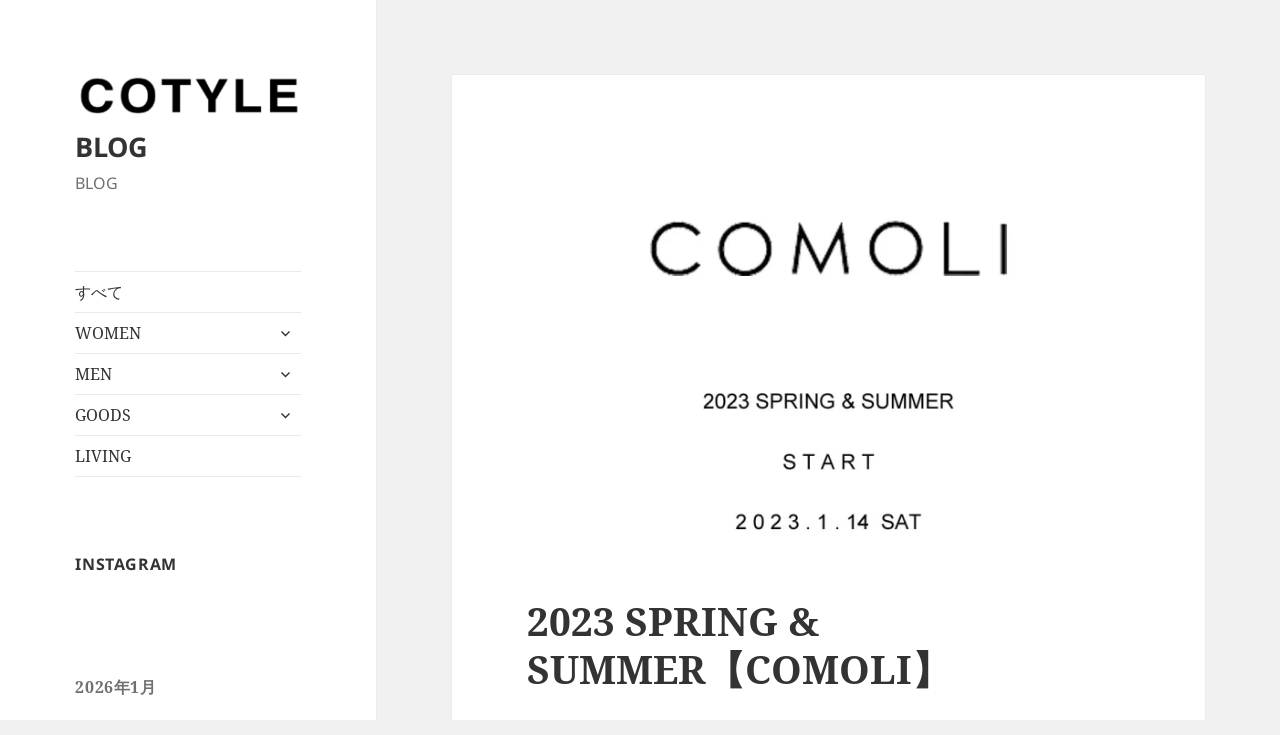

--- FILE ---
content_type: text/html; charset=UTF-8
request_url: https://blog.cotyle.com/post-14940/
body_size: 51345
content:
<!DOCTYPE html>
<html dir="ltr" lang="ja" prefix="og: https://ogp.me/ns#" class="no-js">
<head>
	<meta charset="UTF-8">
	<meta name="viewport" content="width=device-width, initial-scale=1.0">
	<link rel="profile" href="https://gmpg.org/xfn/11">
	<link rel="pingback" href="https://blog.cotyle.com/xmlrpc.php">
	<script>(function(html){html.className = html.className.replace(/\bno-js\b/,'js')})(document.documentElement);</script>
<title>2023 SPRING &amp; SUMMER【COMOLI】 - BLOG</title>

		<!-- All in One SEO 4.9.3 - aioseo.com -->
	<meta name="description" content="こんばんは、Yoheiです。お待たせしました。COMOLIの2023SSシーズンもいよいよ今週末からスタートで" />
	<meta name="robots" content="max-image-preview:large" />
	<meta name="author" content="cotyle--"/>
	<link rel="canonical" href="https://blog.cotyle.com/post-14940/" />
	<meta name="generator" content="All in One SEO (AIOSEO) 4.9.3" />
		<meta property="og:locale" content="ja_JP" />
		<meta property="og:site_name" content="BLOG - BLOG" />
		<meta property="og:type" content="article" />
		<meta property="og:title" content="2023 SPRING &amp; SUMMER【COMOLI】 - BLOG" />
		<meta property="og:description" content="こんばんは、Yoheiです。お待たせしました。COMOLIの2023SSシーズンもいよいよ今週末からスタートで" />
		<meta property="og:url" content="https://blog.cotyle.com/post-14940/" />
		<meta property="og:image" content="https://i0.wp.com/blog.cotyle.com/wp-content/uploads/2023/11/cropped-cotylelogo.png?fit=248%2C44&#038;ssl=1" />
		<meta property="og:image:secure_url" content="https://i0.wp.com/blog.cotyle.com/wp-content/uploads/2023/11/cropped-cotylelogo.png?fit=248%2C44&#038;ssl=1" />
		<meta property="article:published_time" content="2023-01-10T14:29:40+00:00" />
		<meta property="article:modified_time" content="2023-01-15T05:24:43+00:00" />
		<meta name="twitter:card" content="summary_large_image" />
		<meta name="twitter:title" content="2023 SPRING &amp; SUMMER【COMOLI】 - BLOG" />
		<meta name="twitter:description" content="こんばんは、Yoheiです。お待たせしました。COMOLIの2023SSシーズンもいよいよ今週末からスタートで" />
		<meta name="twitter:image" content="https://i0.wp.com/blog.cotyle.com/wp-content/uploads/2023/11/cropped-cotylelogo.png?fit=248%2C44&amp;ssl=1" />
		<script type="application/ld+json" class="aioseo-schema">
			{"@context":"https:\/\/schema.org","@graph":[{"@type":"BlogPosting","@id":"https:\/\/blog.cotyle.com\/post-14940\/#blogposting","name":"2023 SPRING & SUMMER\u3010COMOLI\u3011 - BLOG","headline":"2023 SPRING &#038; SUMMER\u3010COMOLI\u3011","author":{"@id":"https:\/\/blog.cotyle.com\/author\/cotyle\/#author"},"publisher":{"@id":"https:\/\/blog.cotyle.com\/#organization"},"image":{"@type":"ImageObject","url":"https:\/\/i0.wp.com\/blog.cotyle.com\/wp-content\/uploads\/2023\/01\/20230110_1.jpg?fit=1080%2C1080&ssl=1","width":1080,"height":1080,"caption":"comoli"},"datePublished":"2023-01-10T23:29:40+09:00","dateModified":"2023-01-15T14:24:43+09:00","inLanguage":"ja","mainEntityOfPage":{"@id":"https:\/\/blog.cotyle.com\/post-14940\/#webpage"},"isPartOf":{"@id":"https:\/\/blog.cotyle.com\/post-14940\/#webpage"},"articleSection":"2023SS, COMOLI (\u30b3\u30e2\u30ea), comoli, \u30b3\u30e2\u30ea, \u30b3\u30e2\u30ea\u30b7\u30e3\u30c4, \u30c7\u30cb\u30e0\u30b8\u30e3\u30b1\u30c3\u30c8, \u30c7\u30cb\u30e0\u30d9\u30eb\u30c6\u30c3\u30c9\u30d1\u30f3\u30c4, \u30c7\u30cb\u30e0\u30ef\u30fc\u30af\u30b8\u30e3\u30b1\u30c3\u30c8, \u30d0\u30f3\u30c9\u30ab\u30e9\u30fc\u30b7\u30e3\u30c4"},{"@type":"BreadcrumbList","@id":"https:\/\/blog.cotyle.com\/post-14940\/#breadcrumblist","itemListElement":[{"@type":"ListItem","@id":"https:\/\/blog.cotyle.com#listItem","position":1,"name":"\u5bb6","item":"https:\/\/blog.cotyle.com","nextItem":{"@type":"ListItem","@id":"https:\/\/blog.cotyle.com\/category\/comoli-%e3%82%b3%e3%83%a2%e3%83%aa\/#listItem","name":"COMOLI (\u30b3\u30e2\u30ea)"}},{"@type":"ListItem","@id":"https:\/\/blog.cotyle.com\/category\/comoli-%e3%82%b3%e3%83%a2%e3%83%aa\/#listItem","position":2,"name":"COMOLI (\u30b3\u30e2\u30ea)","item":"https:\/\/blog.cotyle.com\/category\/comoli-%e3%82%b3%e3%83%a2%e3%83%aa\/","nextItem":{"@type":"ListItem","@id":"https:\/\/blog.cotyle.com\/post-14940\/#listItem","name":"2023 SPRING &#038; SUMMER\u3010COMOLI\u3011"},"previousItem":{"@type":"ListItem","@id":"https:\/\/blog.cotyle.com#listItem","name":"\u5bb6"}},{"@type":"ListItem","@id":"https:\/\/blog.cotyle.com\/post-14940\/#listItem","position":3,"name":"2023 SPRING &#038; SUMMER\u3010COMOLI\u3011","previousItem":{"@type":"ListItem","@id":"https:\/\/blog.cotyle.com\/category\/comoli-%e3%82%b3%e3%83%a2%e3%83%aa\/#listItem","name":"COMOLI (\u30b3\u30e2\u30ea)"}}]},{"@type":"Organization","@id":"https:\/\/blog.cotyle.com\/#organization","name":"Cotyle Blog","description":"BLOG","url":"https:\/\/blog.cotyle.com\/","logo":{"@type":"ImageObject","url":"https:\/\/i0.wp.com\/blog.cotyle.com\/wp-content\/uploads\/2023\/11\/cropped-cotylelogo.png?fit=248%2C44&ssl=1","@id":"https:\/\/blog.cotyle.com\/post-14940\/#organizationLogo","width":248,"height":44},"image":{"@id":"https:\/\/blog.cotyle.com\/post-14940\/#organizationLogo"}},{"@type":"Person","@id":"https:\/\/blog.cotyle.com\/author\/cotyle\/#author","url":"https:\/\/blog.cotyle.com\/author\/cotyle\/","name":"cotyle--"},{"@type":"WebPage","@id":"https:\/\/blog.cotyle.com\/post-14940\/#webpage","url":"https:\/\/blog.cotyle.com\/post-14940\/","name":"2023 SPRING & SUMMER\u3010COMOLI\u3011 - BLOG","description":"\u3053\u3093\u3070\u3093\u306f\u3001Yohei\u3067\u3059\u3002\u304a\u5f85\u305f\u305b\u3057\u307e\u3057\u305f\u3002COMOLI\u306e2023SS\u30b7\u30fc\u30ba\u30f3\u3082\u3044\u3088\u3044\u3088\u4eca\u9031\u672b\u304b\u3089\u30b9\u30bf\u30fc\u30c8\u3067","inLanguage":"ja","isPartOf":{"@id":"https:\/\/blog.cotyle.com\/#website"},"breadcrumb":{"@id":"https:\/\/blog.cotyle.com\/post-14940\/#breadcrumblist"},"author":{"@id":"https:\/\/blog.cotyle.com\/author\/cotyle\/#author"},"creator":{"@id":"https:\/\/blog.cotyle.com\/author\/cotyle\/#author"},"image":{"@type":"ImageObject","url":"https:\/\/i0.wp.com\/blog.cotyle.com\/wp-content\/uploads\/2023\/01\/20230110_1.jpg?fit=1080%2C1080&ssl=1","@id":"https:\/\/blog.cotyle.com\/post-14940\/#mainImage","width":1080,"height":1080,"caption":"comoli"},"primaryImageOfPage":{"@id":"https:\/\/blog.cotyle.com\/post-14940\/#mainImage"},"datePublished":"2023-01-10T23:29:40+09:00","dateModified":"2023-01-15T14:24:43+09:00"},{"@type":"WebSite","@id":"https:\/\/blog.cotyle.com\/#website","url":"https:\/\/blog.cotyle.com\/","name":"Cotyle Blog","description":"BLOG","inLanguage":"ja","publisher":{"@id":"https:\/\/blog.cotyle.com\/#organization"}}]}
		</script>
		<!-- All in One SEO -->

<link rel='dns-prefetch' href='//secure.gravatar.com' />
<link rel='dns-prefetch' href='//stats.wp.com' />
<link rel='dns-prefetch' href='//maxcdn.bootstrapcdn.com' />
<link rel='dns-prefetch' href='//v0.wordpress.com' />
<link rel='preconnect' href='//i0.wp.com' />
<link rel="alternate" type="application/rss+xml" title="BLOG &raquo; フィード" href="https://blog.cotyle.com/feed/" />
<link rel="alternate" type="application/rss+xml" title="BLOG &raquo; コメントフィード" href="https://blog.cotyle.com/comments/feed/" />
<link rel="alternate" type="application/rss+xml" title="BLOG &raquo; 2023 SPRING &#038; SUMMER【COMOLI】 のコメントのフィード" href="https://blog.cotyle.com/post-14940/feed/" />
		<!-- This site uses the Google Analytics by MonsterInsights plugin v9.7.0 - Using Analytics tracking - https://www.monsterinsights.com/ -->
		<!-- Note: MonsterInsights is not currently configured on this site. The site owner needs to authenticate with Google Analytics in the MonsterInsights settings panel. -->
					<!-- No tracking code set -->
				<!-- / Google Analytics by MonsterInsights -->
		<script>
window._wpemojiSettings = {"baseUrl":"https:\/\/s.w.org\/images\/core\/emoji\/16.0.1\/72x72\/","ext":".png","svgUrl":"https:\/\/s.w.org\/images\/core\/emoji\/16.0.1\/svg\/","svgExt":".svg","source":{"concatemoji":"https:\/\/blog.cotyle.com\/wp-includes\/js\/wp-emoji-release.min.js?ver=6.8.3"}};
/*! This file is auto-generated */
!function(s,n){var o,i,e;function c(e){try{var t={supportTests:e,timestamp:(new Date).valueOf()};sessionStorage.setItem(o,JSON.stringify(t))}catch(e){}}function p(e,t,n){e.clearRect(0,0,e.canvas.width,e.canvas.height),e.fillText(t,0,0);var t=new Uint32Array(e.getImageData(0,0,e.canvas.width,e.canvas.height).data),a=(e.clearRect(0,0,e.canvas.width,e.canvas.height),e.fillText(n,0,0),new Uint32Array(e.getImageData(0,0,e.canvas.width,e.canvas.height).data));return t.every(function(e,t){return e===a[t]})}function u(e,t){e.clearRect(0,0,e.canvas.width,e.canvas.height),e.fillText(t,0,0);for(var n=e.getImageData(16,16,1,1),a=0;a<n.data.length;a++)if(0!==n.data[a])return!1;return!0}function f(e,t,n,a){switch(t){case"flag":return n(e,"\ud83c\udff3\ufe0f\u200d\u26a7\ufe0f","\ud83c\udff3\ufe0f\u200b\u26a7\ufe0f")?!1:!n(e,"\ud83c\udde8\ud83c\uddf6","\ud83c\udde8\u200b\ud83c\uddf6")&&!n(e,"\ud83c\udff4\udb40\udc67\udb40\udc62\udb40\udc65\udb40\udc6e\udb40\udc67\udb40\udc7f","\ud83c\udff4\u200b\udb40\udc67\u200b\udb40\udc62\u200b\udb40\udc65\u200b\udb40\udc6e\u200b\udb40\udc67\u200b\udb40\udc7f");case"emoji":return!a(e,"\ud83e\udedf")}return!1}function g(e,t,n,a){var r="undefined"!=typeof WorkerGlobalScope&&self instanceof WorkerGlobalScope?new OffscreenCanvas(300,150):s.createElement("canvas"),o=r.getContext("2d",{willReadFrequently:!0}),i=(o.textBaseline="top",o.font="600 32px Arial",{});return e.forEach(function(e){i[e]=t(o,e,n,a)}),i}function t(e){var t=s.createElement("script");t.src=e,t.defer=!0,s.head.appendChild(t)}"undefined"!=typeof Promise&&(o="wpEmojiSettingsSupports",i=["flag","emoji"],n.supports={everything:!0,everythingExceptFlag:!0},e=new Promise(function(e){s.addEventListener("DOMContentLoaded",e,{once:!0})}),new Promise(function(t){var n=function(){try{var e=JSON.parse(sessionStorage.getItem(o));if("object"==typeof e&&"number"==typeof e.timestamp&&(new Date).valueOf()<e.timestamp+604800&&"object"==typeof e.supportTests)return e.supportTests}catch(e){}return null}();if(!n){if("undefined"!=typeof Worker&&"undefined"!=typeof OffscreenCanvas&&"undefined"!=typeof URL&&URL.createObjectURL&&"undefined"!=typeof Blob)try{var e="postMessage("+g.toString()+"("+[JSON.stringify(i),f.toString(),p.toString(),u.toString()].join(",")+"));",a=new Blob([e],{type:"text/javascript"}),r=new Worker(URL.createObjectURL(a),{name:"wpTestEmojiSupports"});return void(r.onmessage=function(e){c(n=e.data),r.terminate(),t(n)})}catch(e){}c(n=g(i,f,p,u))}t(n)}).then(function(e){for(var t in e)n.supports[t]=e[t],n.supports.everything=n.supports.everything&&n.supports[t],"flag"!==t&&(n.supports.everythingExceptFlag=n.supports.everythingExceptFlag&&n.supports[t]);n.supports.everythingExceptFlag=n.supports.everythingExceptFlag&&!n.supports.flag,n.DOMReady=!1,n.readyCallback=function(){n.DOMReady=!0}}).then(function(){return e}).then(function(){var e;n.supports.everything||(n.readyCallback(),(e=n.source||{}).concatemoji?t(e.concatemoji):e.wpemoji&&e.twemoji&&(t(e.twemoji),t(e.wpemoji)))}))}((window,document),window._wpemojiSettings);
</script>
<link rel='stylesheet' id='twentyfifteen-jetpack-css' href='https://blog.cotyle.com/wp-content/plugins/jetpack/modules/theme-tools/compat/twentyfifteen.css?ver=14.9.1' media='all' />
<link rel='stylesheet' id='jetpack_related-posts-css' href='https://blog.cotyle.com/wp-content/plugins/jetpack/modules/related-posts/related-posts.css?ver=20240116' media='all' />
<link rel='stylesheet' id='sbr_styles-css' href='https://blog.cotyle.com/wp-content/plugins/reviews-feed/assets/css/sbr-styles.min.css?ver=2.1.1' media='all' />
<link rel='stylesheet' id='sbi_styles-css' href='https://blog.cotyle.com/wp-content/plugins/instagram-feed/css/sbi-styles.min.css?ver=6.9.1' media='all' />
<style id='wp-emoji-styles-inline-css'>

	img.wp-smiley, img.emoji {
		display: inline !important;
		border: none !important;
		box-shadow: none !important;
		height: 1em !important;
		width: 1em !important;
		margin: 0 0.07em !important;
		vertical-align: -0.1em !important;
		background: none !important;
		padding: 0 !important;
	}
</style>
<link rel='stylesheet' id='wp-block-library-css' href='https://blog.cotyle.com/wp-includes/css/dist/block-library/style.min.css?ver=6.8.3' media='all' />
<style id='wp-block-library-theme-inline-css'>
.wp-block-audio :where(figcaption){color:#555;font-size:13px;text-align:center}.is-dark-theme .wp-block-audio :where(figcaption){color:#ffffffa6}.wp-block-audio{margin:0 0 1em}.wp-block-code{border:1px solid #ccc;border-radius:4px;font-family:Menlo,Consolas,monaco,monospace;padding:.8em 1em}.wp-block-embed :where(figcaption){color:#555;font-size:13px;text-align:center}.is-dark-theme .wp-block-embed :where(figcaption){color:#ffffffa6}.wp-block-embed{margin:0 0 1em}.blocks-gallery-caption{color:#555;font-size:13px;text-align:center}.is-dark-theme .blocks-gallery-caption{color:#ffffffa6}:root :where(.wp-block-image figcaption){color:#555;font-size:13px;text-align:center}.is-dark-theme :root :where(.wp-block-image figcaption){color:#ffffffa6}.wp-block-image{margin:0 0 1em}.wp-block-pullquote{border-bottom:4px solid;border-top:4px solid;color:currentColor;margin-bottom:1.75em}.wp-block-pullquote cite,.wp-block-pullquote footer,.wp-block-pullquote__citation{color:currentColor;font-size:.8125em;font-style:normal;text-transform:uppercase}.wp-block-quote{border-left:.25em solid;margin:0 0 1.75em;padding-left:1em}.wp-block-quote cite,.wp-block-quote footer{color:currentColor;font-size:.8125em;font-style:normal;position:relative}.wp-block-quote:where(.has-text-align-right){border-left:none;border-right:.25em solid;padding-left:0;padding-right:1em}.wp-block-quote:where(.has-text-align-center){border:none;padding-left:0}.wp-block-quote.is-large,.wp-block-quote.is-style-large,.wp-block-quote:where(.is-style-plain){border:none}.wp-block-search .wp-block-search__label{font-weight:700}.wp-block-search__button{border:1px solid #ccc;padding:.375em .625em}:where(.wp-block-group.has-background){padding:1.25em 2.375em}.wp-block-separator.has-css-opacity{opacity:.4}.wp-block-separator{border:none;border-bottom:2px solid;margin-left:auto;margin-right:auto}.wp-block-separator.has-alpha-channel-opacity{opacity:1}.wp-block-separator:not(.is-style-wide):not(.is-style-dots){width:100px}.wp-block-separator.has-background:not(.is-style-dots){border-bottom:none;height:1px}.wp-block-separator.has-background:not(.is-style-wide):not(.is-style-dots){height:2px}.wp-block-table{margin:0 0 1em}.wp-block-table td,.wp-block-table th{word-break:normal}.wp-block-table :where(figcaption){color:#555;font-size:13px;text-align:center}.is-dark-theme .wp-block-table :where(figcaption){color:#ffffffa6}.wp-block-video :where(figcaption){color:#555;font-size:13px;text-align:center}.is-dark-theme .wp-block-video :where(figcaption){color:#ffffffa6}.wp-block-video{margin:0 0 1em}:root :where(.wp-block-template-part.has-background){margin-bottom:0;margin-top:0;padding:1.25em 2.375em}
</style>
<style id='classic-theme-styles-inline-css'>
/*! This file is auto-generated */
.wp-block-button__link{color:#fff;background-color:#32373c;border-radius:9999px;box-shadow:none;text-decoration:none;padding:calc(.667em + 2px) calc(1.333em + 2px);font-size:1.125em}.wp-block-file__button{background:#32373c;color:#fff;text-decoration:none}
</style>
<link rel='stylesheet' id='aioseo/css/src/vue/standalone/blocks/table-of-contents/global.scss-css' href='https://blog.cotyle.com/wp-content/plugins/all-in-one-seo-pack/dist/Lite/assets/css/table-of-contents/global.e90f6d47.css?ver=4.9.3' media='all' />
<link rel='stylesheet' id='mediaelement-css' href='https://blog.cotyle.com/wp-includes/js/mediaelement/mediaelementplayer-legacy.min.css?ver=4.2.17' media='all' />
<link rel='stylesheet' id='wp-mediaelement-css' href='https://blog.cotyle.com/wp-includes/js/mediaelement/wp-mediaelement.min.css?ver=6.8.3' media='all' />
<style id='jetpack-sharing-buttons-style-inline-css'>
.jetpack-sharing-buttons__services-list{display:flex;flex-direction:row;flex-wrap:wrap;gap:0;list-style-type:none;margin:5px;padding:0}.jetpack-sharing-buttons__services-list.has-small-icon-size{font-size:12px}.jetpack-sharing-buttons__services-list.has-normal-icon-size{font-size:16px}.jetpack-sharing-buttons__services-list.has-large-icon-size{font-size:24px}.jetpack-sharing-buttons__services-list.has-huge-icon-size{font-size:36px}@media print{.jetpack-sharing-buttons__services-list{display:none!important}}.editor-styles-wrapper .wp-block-jetpack-sharing-buttons{gap:0;padding-inline-start:0}ul.jetpack-sharing-buttons__services-list.has-background{padding:1.25em 2.375em}
</style>
<style id='global-styles-inline-css'>
:root{--wp--preset--aspect-ratio--square: 1;--wp--preset--aspect-ratio--4-3: 4/3;--wp--preset--aspect-ratio--3-4: 3/4;--wp--preset--aspect-ratio--3-2: 3/2;--wp--preset--aspect-ratio--2-3: 2/3;--wp--preset--aspect-ratio--16-9: 16/9;--wp--preset--aspect-ratio--9-16: 9/16;--wp--preset--color--black: #000000;--wp--preset--color--cyan-bluish-gray: #abb8c3;--wp--preset--color--white: #fff;--wp--preset--color--pale-pink: #f78da7;--wp--preset--color--vivid-red: #cf2e2e;--wp--preset--color--luminous-vivid-orange: #ff6900;--wp--preset--color--luminous-vivid-amber: #fcb900;--wp--preset--color--light-green-cyan: #7bdcb5;--wp--preset--color--vivid-green-cyan: #00d084;--wp--preset--color--pale-cyan-blue: #8ed1fc;--wp--preset--color--vivid-cyan-blue: #0693e3;--wp--preset--color--vivid-purple: #9b51e0;--wp--preset--color--dark-gray: #111;--wp--preset--color--light-gray: #f1f1f1;--wp--preset--color--yellow: #f4ca16;--wp--preset--color--dark-brown: #352712;--wp--preset--color--medium-pink: #e53b51;--wp--preset--color--light-pink: #ffe5d1;--wp--preset--color--dark-purple: #2e2256;--wp--preset--color--purple: #674970;--wp--preset--color--blue-gray: #22313f;--wp--preset--color--bright-blue: #55c3dc;--wp--preset--color--light-blue: #e9f2f9;--wp--preset--gradient--vivid-cyan-blue-to-vivid-purple: linear-gradient(135deg,rgba(6,147,227,1) 0%,rgb(155,81,224) 100%);--wp--preset--gradient--light-green-cyan-to-vivid-green-cyan: linear-gradient(135deg,rgb(122,220,180) 0%,rgb(0,208,130) 100%);--wp--preset--gradient--luminous-vivid-amber-to-luminous-vivid-orange: linear-gradient(135deg,rgba(252,185,0,1) 0%,rgba(255,105,0,1) 100%);--wp--preset--gradient--luminous-vivid-orange-to-vivid-red: linear-gradient(135deg,rgba(255,105,0,1) 0%,rgb(207,46,46) 100%);--wp--preset--gradient--very-light-gray-to-cyan-bluish-gray: linear-gradient(135deg,rgb(238,238,238) 0%,rgb(169,184,195) 100%);--wp--preset--gradient--cool-to-warm-spectrum: linear-gradient(135deg,rgb(74,234,220) 0%,rgb(151,120,209) 20%,rgb(207,42,186) 40%,rgb(238,44,130) 60%,rgb(251,105,98) 80%,rgb(254,248,76) 100%);--wp--preset--gradient--blush-light-purple: linear-gradient(135deg,rgb(255,206,236) 0%,rgb(152,150,240) 100%);--wp--preset--gradient--blush-bordeaux: linear-gradient(135deg,rgb(254,205,165) 0%,rgb(254,45,45) 50%,rgb(107,0,62) 100%);--wp--preset--gradient--luminous-dusk: linear-gradient(135deg,rgb(255,203,112) 0%,rgb(199,81,192) 50%,rgb(65,88,208) 100%);--wp--preset--gradient--pale-ocean: linear-gradient(135deg,rgb(255,245,203) 0%,rgb(182,227,212) 50%,rgb(51,167,181) 100%);--wp--preset--gradient--electric-grass: linear-gradient(135deg,rgb(202,248,128) 0%,rgb(113,206,126) 100%);--wp--preset--gradient--midnight: linear-gradient(135deg,rgb(2,3,129) 0%,rgb(40,116,252) 100%);--wp--preset--gradient--dark-gray-gradient-gradient: linear-gradient(90deg, rgba(17,17,17,1) 0%, rgba(42,42,42,1) 100%);--wp--preset--gradient--light-gray-gradient: linear-gradient(90deg, rgba(241,241,241,1) 0%, rgba(215,215,215,1) 100%);--wp--preset--gradient--white-gradient: linear-gradient(90deg, rgba(255,255,255,1) 0%, rgba(230,230,230,1) 100%);--wp--preset--gradient--yellow-gradient: linear-gradient(90deg, rgba(244,202,22,1) 0%, rgba(205,168,10,1) 100%);--wp--preset--gradient--dark-brown-gradient: linear-gradient(90deg, rgba(53,39,18,1) 0%, rgba(91,67,31,1) 100%);--wp--preset--gradient--medium-pink-gradient: linear-gradient(90deg, rgba(229,59,81,1) 0%, rgba(209,28,51,1) 100%);--wp--preset--gradient--light-pink-gradient: linear-gradient(90deg, rgba(255,229,209,1) 0%, rgba(255,200,158,1) 100%);--wp--preset--gradient--dark-purple-gradient: linear-gradient(90deg, rgba(46,34,86,1) 0%, rgba(66,48,123,1) 100%);--wp--preset--gradient--purple-gradient: linear-gradient(90deg, rgba(103,73,112,1) 0%, rgba(131,93,143,1) 100%);--wp--preset--gradient--blue-gray-gradient: linear-gradient(90deg, rgba(34,49,63,1) 0%, rgba(52,75,96,1) 100%);--wp--preset--gradient--bright-blue-gradient: linear-gradient(90deg, rgba(85,195,220,1) 0%, rgba(43,180,211,1) 100%);--wp--preset--gradient--light-blue-gradient: linear-gradient(90deg, rgba(233,242,249,1) 0%, rgba(193,218,238,1) 100%);--wp--preset--font-size--small: 13px;--wp--preset--font-size--medium: 20px;--wp--preset--font-size--large: 36px;--wp--preset--font-size--x-large: 42px;--wp--preset--spacing--20: 0.44rem;--wp--preset--spacing--30: 0.67rem;--wp--preset--spacing--40: 1rem;--wp--preset--spacing--50: 1.5rem;--wp--preset--spacing--60: 2.25rem;--wp--preset--spacing--70: 3.38rem;--wp--preset--spacing--80: 5.06rem;--wp--preset--shadow--natural: 6px 6px 9px rgba(0, 0, 0, 0.2);--wp--preset--shadow--deep: 12px 12px 50px rgba(0, 0, 0, 0.4);--wp--preset--shadow--sharp: 6px 6px 0px rgba(0, 0, 0, 0.2);--wp--preset--shadow--outlined: 6px 6px 0px -3px rgba(255, 255, 255, 1), 6px 6px rgba(0, 0, 0, 1);--wp--preset--shadow--crisp: 6px 6px 0px rgba(0, 0, 0, 1);}:where(.is-layout-flex){gap: 0.5em;}:where(.is-layout-grid){gap: 0.5em;}body .is-layout-flex{display: flex;}.is-layout-flex{flex-wrap: wrap;align-items: center;}.is-layout-flex > :is(*, div){margin: 0;}body .is-layout-grid{display: grid;}.is-layout-grid > :is(*, div){margin: 0;}:where(.wp-block-columns.is-layout-flex){gap: 2em;}:where(.wp-block-columns.is-layout-grid){gap: 2em;}:where(.wp-block-post-template.is-layout-flex){gap: 1.25em;}:where(.wp-block-post-template.is-layout-grid){gap: 1.25em;}.has-black-color{color: var(--wp--preset--color--black) !important;}.has-cyan-bluish-gray-color{color: var(--wp--preset--color--cyan-bluish-gray) !important;}.has-white-color{color: var(--wp--preset--color--white) !important;}.has-pale-pink-color{color: var(--wp--preset--color--pale-pink) !important;}.has-vivid-red-color{color: var(--wp--preset--color--vivid-red) !important;}.has-luminous-vivid-orange-color{color: var(--wp--preset--color--luminous-vivid-orange) !important;}.has-luminous-vivid-amber-color{color: var(--wp--preset--color--luminous-vivid-amber) !important;}.has-light-green-cyan-color{color: var(--wp--preset--color--light-green-cyan) !important;}.has-vivid-green-cyan-color{color: var(--wp--preset--color--vivid-green-cyan) !important;}.has-pale-cyan-blue-color{color: var(--wp--preset--color--pale-cyan-blue) !important;}.has-vivid-cyan-blue-color{color: var(--wp--preset--color--vivid-cyan-blue) !important;}.has-vivid-purple-color{color: var(--wp--preset--color--vivid-purple) !important;}.has-black-background-color{background-color: var(--wp--preset--color--black) !important;}.has-cyan-bluish-gray-background-color{background-color: var(--wp--preset--color--cyan-bluish-gray) !important;}.has-white-background-color{background-color: var(--wp--preset--color--white) !important;}.has-pale-pink-background-color{background-color: var(--wp--preset--color--pale-pink) !important;}.has-vivid-red-background-color{background-color: var(--wp--preset--color--vivid-red) !important;}.has-luminous-vivid-orange-background-color{background-color: var(--wp--preset--color--luminous-vivid-orange) !important;}.has-luminous-vivid-amber-background-color{background-color: var(--wp--preset--color--luminous-vivid-amber) !important;}.has-light-green-cyan-background-color{background-color: var(--wp--preset--color--light-green-cyan) !important;}.has-vivid-green-cyan-background-color{background-color: var(--wp--preset--color--vivid-green-cyan) !important;}.has-pale-cyan-blue-background-color{background-color: var(--wp--preset--color--pale-cyan-blue) !important;}.has-vivid-cyan-blue-background-color{background-color: var(--wp--preset--color--vivid-cyan-blue) !important;}.has-vivid-purple-background-color{background-color: var(--wp--preset--color--vivid-purple) !important;}.has-black-border-color{border-color: var(--wp--preset--color--black) !important;}.has-cyan-bluish-gray-border-color{border-color: var(--wp--preset--color--cyan-bluish-gray) !important;}.has-white-border-color{border-color: var(--wp--preset--color--white) !important;}.has-pale-pink-border-color{border-color: var(--wp--preset--color--pale-pink) !important;}.has-vivid-red-border-color{border-color: var(--wp--preset--color--vivid-red) !important;}.has-luminous-vivid-orange-border-color{border-color: var(--wp--preset--color--luminous-vivid-orange) !important;}.has-luminous-vivid-amber-border-color{border-color: var(--wp--preset--color--luminous-vivid-amber) !important;}.has-light-green-cyan-border-color{border-color: var(--wp--preset--color--light-green-cyan) !important;}.has-vivid-green-cyan-border-color{border-color: var(--wp--preset--color--vivid-green-cyan) !important;}.has-pale-cyan-blue-border-color{border-color: var(--wp--preset--color--pale-cyan-blue) !important;}.has-vivid-cyan-blue-border-color{border-color: var(--wp--preset--color--vivid-cyan-blue) !important;}.has-vivid-purple-border-color{border-color: var(--wp--preset--color--vivid-purple) !important;}.has-vivid-cyan-blue-to-vivid-purple-gradient-background{background: var(--wp--preset--gradient--vivid-cyan-blue-to-vivid-purple) !important;}.has-light-green-cyan-to-vivid-green-cyan-gradient-background{background: var(--wp--preset--gradient--light-green-cyan-to-vivid-green-cyan) !important;}.has-luminous-vivid-amber-to-luminous-vivid-orange-gradient-background{background: var(--wp--preset--gradient--luminous-vivid-amber-to-luminous-vivid-orange) !important;}.has-luminous-vivid-orange-to-vivid-red-gradient-background{background: var(--wp--preset--gradient--luminous-vivid-orange-to-vivid-red) !important;}.has-very-light-gray-to-cyan-bluish-gray-gradient-background{background: var(--wp--preset--gradient--very-light-gray-to-cyan-bluish-gray) !important;}.has-cool-to-warm-spectrum-gradient-background{background: var(--wp--preset--gradient--cool-to-warm-spectrum) !important;}.has-blush-light-purple-gradient-background{background: var(--wp--preset--gradient--blush-light-purple) !important;}.has-blush-bordeaux-gradient-background{background: var(--wp--preset--gradient--blush-bordeaux) !important;}.has-luminous-dusk-gradient-background{background: var(--wp--preset--gradient--luminous-dusk) !important;}.has-pale-ocean-gradient-background{background: var(--wp--preset--gradient--pale-ocean) !important;}.has-electric-grass-gradient-background{background: var(--wp--preset--gradient--electric-grass) !important;}.has-midnight-gradient-background{background: var(--wp--preset--gradient--midnight) !important;}.has-small-font-size{font-size: var(--wp--preset--font-size--small) !important;}.has-medium-font-size{font-size: var(--wp--preset--font-size--medium) !important;}.has-large-font-size{font-size: var(--wp--preset--font-size--large) !important;}.has-x-large-font-size{font-size: var(--wp--preset--font-size--x-large) !important;}
:where(.wp-block-post-template.is-layout-flex){gap: 1.25em;}:where(.wp-block-post-template.is-layout-grid){gap: 1.25em;}
:where(.wp-block-columns.is-layout-flex){gap: 2em;}:where(.wp-block-columns.is-layout-grid){gap: 2em;}
:root :where(.wp-block-pullquote){font-size: 1.5em;line-height: 1.6;}
</style>
<link rel='stylesheet' id='ctf_styles-css' href='https://blog.cotyle.com/wp-content/plugins/custom-twitter-feeds/css/ctf-styles.min.css?ver=2.3.1' media='all' />
<link rel='stylesheet' id='cff-css' href='https://blog.cotyle.com/wp-content/plugins/custom-facebook-feed/assets/css/cff-style.min.css?ver=4.3.2' media='all' />
<link rel='stylesheet' id='sb-font-awesome-css' href='https://maxcdn.bootstrapcdn.com/font-awesome/4.7.0/css/font-awesome.min.css?ver=6.8.3' media='all' />
<link rel='stylesheet' id='twentyfifteen-fonts-css' href='https://blog.cotyle.com/wp-content/themes/twentyfifteen/assets/fonts/noto-sans-plus-noto-serif-plus-inconsolata.css?ver=20230328' media='all' />
<link rel='stylesheet' id='genericons-css' href='https://blog.cotyle.com/wp-content/plugins/jetpack/_inc/genericons/genericons/genericons.css?ver=3.1' media='all' />
<link rel='stylesheet' id='twentyfifteen-style-css' href='https://blog.cotyle.com/wp-content/themes/twentyfifteen/style.css?ver=20250415' media='all' />
<style id='twentyfifteen-style-inline-css'>

			.post-navigation .nav-previous { background-image: url(https://i0.wp.com/blog.cotyle.com/wp-content/uploads/2023/01/IMG_8701-scaled.jpeg?resize=825%2C510&#038;ssl=1); }
			.post-navigation .nav-previous .post-title, .post-navigation .nav-previous a:hover .post-title, .post-navigation .nav-previous .meta-nav { color: #fff; }
			.post-navigation .nav-previous a:before { background-color: rgba(0, 0, 0, 0.4); }
		
			.post-navigation .nav-next { background-image: url(https://i0.wp.com/blog.cotyle.com/wp-content/uploads/2023/01/10.jpg?resize=825%2C510&#038;ssl=1); border-top: 0; }
			.post-navigation .nav-next .post-title, .post-navigation .nav-next a:hover .post-title, .post-navigation .nav-next .meta-nav { color: #fff; }
			.post-navigation .nav-next a:before { background-color: rgba(0, 0, 0, 0.4); }
		
</style>
<link rel='stylesheet' id='twentyfifteen-block-style-css' href='https://blog.cotyle.com/wp-content/themes/twentyfifteen/css/blocks.css?ver=20240715' media='all' />
<style id='divi-builder-style-inline-inline-css'>
#wp-admin-bar-et-use-visual-builder a:before{font-family:ETmodules!important;content:"\e625";font-size:30px!important;width:28px;margin-top:-3px;color:#974df3!important}#wp-admin-bar-et-use-visual-builder:hover a:before{color:#fff!important}#wp-admin-bar-et-use-visual-builder:hover a,#wp-admin-bar-et-use-visual-builder a:hover{transition:background-color .5s ease;-webkit-transition:background-color .5s ease;-moz-transition:background-color .5s ease;background-color:#7e3bd0!important;color:#fff!important}* html .clearfix,:first-child+html .clearfix{zoom:1}.iphone .et_pb_section_video_bg video::-webkit-media-controls-start-playback-button{display:none!important;-webkit-appearance:none}.et_mobile_device .et_pb_section_parallax .et_pb_parallax_css{background-attachment:scroll}.et-social-facebook a.icon:before{content:"\e093"}.et-social-twitter a.icon:before{content:"\e094"}.et-social-google-plus a.icon:before{content:"\e096"}.et-social-instagram a.icon:before{content:"\e09a"}.et-social-rss a.icon:before{content:"\e09e"}.ai1ec-single-event:after{content:" ";display:table;clear:both}.evcal_event_details .evcal_evdata_cell .eventon_details_shading_bot.eventon_details_shading_bot{z-index:3}.wp-block-divi-layout{margin-bottom:1em}#et-boc .et-l{text-shadow:none}#et-boc .et-l .hentry,#et-boc .et-l a,#et-boc .et-l a:active,#et-boc .et-l blockquote,#et-boc .et-l div,#et-boc .et-l em,#et-boc .et-l form,#et-boc .et-l h1,#et-boc .et-l h2,#et-boc .et-l h3,#et-boc .et-l h4,#et-boc .et-l h5,#et-boc .et-l h6,#et-boc .et-l hr,#et-boc .et-l iframe,#et-boc .et-l img,#et-boc .et-l input,#et-boc .et-l label,#et-boc .et-l li,#et-boc .et-l object,#et-boc .et-l ol,#et-boc .et-l p,#et-boc .et-l span,#et-boc .et-l strong,#et-boc .et-l textarea,#et-boc .et-l ul,#et-boc .et-l video{text-align:inherit;margin:0;padding:0;border:none;outline:0;vertical-align:baseline;background:transparent;letter-spacing:normal;color:inherit;box-shadow:none;-webkit-box-shadow:none;-moz-box-shadow:none;text-shadow:inherit;border-radius:0;-moz-border-radius:0;-webkit-border-radius:0;transition:none}#et-boc .et-l h1,#et-boc .et-l h2,#et-boc .et-l h3,#et-boc .et-l h4,#et-boc .et-l h5,#et-boc .et-l h6{line-height:1em;padding-bottom:10px;font-weight:500;text-transform:none;font-style:normal}#et-boc .et-l ol,#et-boc .et-l ul{list-style:none;text-align:inherit}#et-boc .et-l ol li,#et-boc .et-l ul li{padding-left:0;background:none;margin-left:0}#et-boc .et-l blockquote{quotes:none}#et-boc .et-l blockquote:after,#et-boc .et-l blockquote:before{content:"";content:none}#et-boc .et-l :focus{outline:0}#et-boc .et-l article,#et-boc .et-l aside,#et-boc .et-l footer,#et-boc .et-l header,#et-boc .et-l hgroup,#et-boc .et-l nav,#et-boc .et-l section{display:block}#et-boc .et-l input[type=email],#et-boc .et-l input[type=number],#et-boc .et-l input[type=password],#et-boc .et-l input[type=text]{height:49px}#et-boc .et-l a{text-decoration:none!important}#et-boc .et-l p{padding-bottom:1em;color:inherit!important}#et-boc .et-l p:last-of-type{padding-bottom:0}#et-boc .et-l img{max-width:100%;height:auto}#et-boc .et-l embed,#et-boc .et-l iframe,#et-boc .et-l object,#et-boc .et-l video{max-width:100%}.et-db #et-boc .et-l .et_pb_widget_area .enigma_sidebar_widget #searchform .input-group-btn,.et-db #et-boc .et-l .et_pb_widget_area .widget_search .large-2,.et-db #et-boc .et-l .et_pb_widget_area .widget_search .small-2,.et-db #et-boc .et-l .et_pb_widget_area .widget_search>form>.input-group>span.input-group-btn{position:absolute;top:0;right:0;z-index:5;width:80px}.et-db #et-boc .et-l .et_pb_module a{color:#2ea3f2}.et-db #et-boc .et-l .et_pb_module .sticky h2,.et-db #et-boc .et-l .et_pb_module h2 a{color:inherit!important}.et-db #et-boc .et-l .et_pb_module input{margin:0}.et-db #et-boc .et-l .et_pb_module .post-meta{position:relative}.et-db #et-boc .et-l .et_pb_bg_layout_dark a{color:#fff}.et-db #et-boc .et-l .et-pb-slider-arrows a:before,.et-db #et-boc .et-l .et_pb_video_play:before,.et-db #et-boc .et-l ul.et_pb_member_social_links a:before{color:inherit}.et-db #et-boc .et-l ul.et_pb_social_media_follow .et_pb_social_icon a.icon{top:auto;position:relative}.et-db #et-boc .et-l .clearfix{clear:none;display:inline;display:initial}.et-db #et-boc .et-l address.clearfix,.et-db #et-boc .et-l article.clearfix,.et-db #et-boc .et-l aside.clearfix,.et-db #et-boc .et-l blockquote.clearfix,.et-db #et-boc .et-l canvas.clearfix,.et-db #et-boc .et-l dd.clearfix,.et-db #et-boc .et-l div.clearfix,.et-db #et-boc .et-l dl.clearfix,.et-db #et-boc .et-l fieldset.clearfix,.et-db #et-boc .et-l figcaption.clearfix,.et-db #et-boc .et-l figure.clearfix,.et-db #et-boc .et-l footer.clearfix,.et-db #et-boc .et-l form.clearfix,.et-db #et-boc .et-l h1.clearfix,.et-db #et-boc .et-l h2.clearfix,.et-db #et-boc .et-l h3.clearfix,.et-db #et-boc .et-l h4.clearfix,.et-db #et-boc .et-l h5.clearfix,.et-db #et-boc .et-l h6.clearfix,.et-db #et-boc .et-l header.clearfix,.et-db #et-boc .et-l hgroup.clearfix,.et-db #et-boc .et-l hr.clearfix,.et-db #et-boc .et-l main.clearfix,.et-db #et-boc .et-l nav.clearfix,.et-db #et-boc .et-l noscript.clearfix,.et-db #et-boc .et-l ol.clearfix,.et-db #et-boc .et-l output.clearfix,.et-db #et-boc .et-l p.clearfix,.et-db #et-boc .et-l pre.clearfix,.et-db #et-boc .et-l section.clearfix,.et-db #et-boc .et-l table.clearfix,.et-db #et-boc .et-l tfoot.clearfix,.et-db #et-boc .et-l ul.clearfix,.et-db #et-boc .et-l video.clearfix{display:block}.et-db #et-boc .et-l .et_main_video_container *,.et-db #et-boc .et-l .et_pb_slide_video *,.et-db #et-boc .et-l .et_pb_video_box *{height:auto}.et-db #et-boc .et-l .et_main_video_container iframe,.et-db #et-boc .et-l .et_pb_slide_video iframe,.et-db #et-boc .et-l .et_pb_video_box iframe{height:100%}.et-db #et-boc .et-l .et_pb_module ul{overflow:visible}.et-db #et-boc .et-l .et_pb_module ol,.et-db #et-boc .et-l .et_pb_module ul,ol .et-db #et-boc .et-l .et_pb_module,ul .et-db #et-boc .et-l .et_pb_module{background:transparent}.et-db #et-boc .et-l .et_pb_module h3{display:block!important}.et-db #et-boc .et-l .et_pb_module img{max-width:100%;margin:0;border:none;padding:0;background:none;border-radius:0}.et-db #et-boc .et-l .et_pb_module img:hover{opacity:1;box-shadow:none}.et-db #et-boc .et-l .et_pb_module a:not(.wc-forward),.et-db #et-boc .et-l .et_pb_module h1 a,.et-db #et-boc .et-l .et_pb_module h2 a,.et-db #et-boc .et-l .et_pb_module h3 a,.et-db #et-boc .et-l .et_pb_module h4 a,.et-db #et-boc .et-l .et_pb_module h5 a,.et-db #et-boc .et-l .et_pb_module h6 a{line-height:1em;padding-bottom:10px;font-weight:500;text-transform:none;font-style:normal}.et-db #et-boc .et-l .et_pb_module .entry-featured-image-url{padding-bottom:0}.et-db #et-boc .et-l .et_pb_module blockquote{margin:20px 0 30px;padding-left:20px;border-left:5px solid;border-color:#2ea3f2;font-style:normal}.et-db #et-boc .et-l .et_pb_module input[type=radio]{margin-right:7px}.et-db #et-boc .et-l .et_pb_module input.text:not(.qty),.et-db #et-boc .et-l .et_pb_module input.title,.et-db #et-boc .et-l .et_pb_module input[type=email],.et-db #et-boc .et-l .et_pb_module input[type=password],.et-db #et-boc .et-l .et_pb_module input[type=tel],.et-db #et-boc .et-l .et_pb_module input[type=text],.et-db #et-boc .et-l .et_pb_module input select,.et-db #et-boc .et-l .et_pb_module input textarea{border:1px solid #bbb;color:#4e4e4e;padding:5px 10px;height:auto;width:auto}.et-db #et-boc .et-l .et_pb_module #email{width:100%}.et-db #et-boc .et-l .et-pb-slider-arrows a{color:inherit}.et-db #et-boc .et-l .et_pb_post .post-meta a{color:inherit!important}.et-db #et-boc .et-l .et_pb_counter_amount_number{letter-spacing:inherit;text-decoration:inherit}.et-db #et-boc .et-l .et_pb_blurb img{width:inherit}.et-db #et-boc .et-l .comment-content *,.et-db #et-boc .et-l .et_pb_blurb_container,.et-db #et-boc .et-l .et_pb_blurb_container *,.et-db #et-boc .et-l .et_pb_blurb_content,.et-db #et-boc .et-l .et_pb_newsletter_button_text,.et-db #et-boc .et-l .et_pb_newsletter_description *,.et-db #et-boc .et-l .et_pb_promo_description,.et-db #et-boc .et-l .et_pb_promo_description *{letter-spacing:inherit}.et-db #et-boc .et-l .et_pb_image img{width:inherit}.et-db #et-boc .et-l .et_pb_image a{line-height:0;padding-bottom:0}.et-db #et-boc .et-l .et_pb_newsletter_description{letter-spacing:inherit}.et-db #et-boc .et-l .et_pb_newsletter_form p input{background-color:#fff!important;width:100%!important}.et-db #et-boc .et-l .et_pb_text *{letter-spacing:inherit}.et-db #et-boc .et-l .et-db .et_pb_section{background-color:transparent}.et-db #et-boc .et-l .et_pb_section *{-webkit-font-smoothing:antialiased}.et-db #et-boc .et-l .pagination{width:100%;clear:both}.et-db #et-boc .et-l .pagination:after,.et-db #et-boc .et-l .pagination:before{visibility:hidden}.et-db #et-boc .et-l .pagination a{width:auto;border:none;background:transparent}.et-db #et-boc .et-l .wp-pagenavi{text-align:right;border-top:1px solid #e2e2e2;padding-top:13px;clear:both;margin-bottom:30px}.et-db #et-boc .et-l .wp-pagenavi a,.et-db #et-boc .et-l .wp-pagenavi span{color:#666;margin:0 5px;text-decoration:none;font-size:14px!important;font-weight:400!important;border:none!important}.et-db #et-boc .et-l .wp-pagenavi .nextpostslink,.et-db #et-boc .et-l .wp-pagenavi .previouspostslink{color:#999!important}.et-db #et-boc .et-l .wp-pagenavi a:hover,.et-db #et-boc .et-l .wp-pagenavi span.current{color:#82c0c7!important}.et-db #et-boc .et-l .nav-previous{float:left}.et-db #et-boc .et-l .nav-next{float:right}.et-db #et-boc .et-l article .et_pb_text_color_light,.et-db #et-boc .et-l article .et_pb_text_color_light a,.et-db #et-boc .et-l article .et_pb_text_color_light a:hover,.et-db #et-boc .et-l article .et_pb_text_color_light a:visited,.et-db #et-boc .et-l article .et_pb_text_color_light blockquote{color:#fff}.et-db #et-boc .et-l .et_pb_posts .et_pb_post{padding:0;border-top:none;border-left:0;border-right:0;border-bottom:none;background:transparent;width:100%;margin-top:0}.et-db #et-boc .et-l .et_pb_posts .et_pb_post .entry-title a,.et-db #et-boc .et-l .et_pb_posts .et_pb_post .post-content,.et-db #et-boc .et-l .et_pb_posts .et_pb_post .post-content *,.et-db #et-boc .et-l .et_pb_posts .et_pb_post .post-meta a,.et-db #et-boc .et-l .et_pb_posts .et_pb_post .post-meta span{letter-spacing:inherit}.et-db #et-boc .et-l .et_pb_blog_grid blockquote:before,.et-db #et-boc .et-l .et_pb_posts blockquote:before{display:none}.et-db #et-boc .et-l .et_pb_blog_grid a.more-link,.et-db #et-boc .et-l .et_pb_posts a.more-link{position:relative;color:inherit!important;font-size:inherit;background-color:transparent!important;float:none!important;padding:0!important;text-transform:none;line-height:normal;display:block;font-family:inherit;bottom:auto;right:auto}.et-db #et-boc .et-l .et_pb_blog_grid .column{width:100%;margin:0}.et-db #et-boc .et-l .et_pb_blog_grid .et_pb_post{padding:19px!important;background-image:none!important;float:none;width:100%;margin-top:0}.et-db #et-boc .et-l .et_pb_blog_grid .et_pb_image_container{max-width:none}.et-db #et-boc .et-l .et_pb_blog_grid_wrapper .et_pb_blog_grid article{border-bottom:1px solid #ddd!important}.et-db #et-boc .et-l .et_pb_grid_item.entry{padding:0}.et-db #et-boc .et-l .et_pb_module ul,.et-db #et-boc .et-l ul.et_pb_module{margin:0}.et-db #et-boc .et-l .et_pb_module li{list-style:none}.et-db #et-boc .et-l .et_pb_module a,.et-db #et-boc .et-l .et_pb_module a:hover{text-decoration:none}.et-db #et-boc .et-l .et_pb_module h1,.et-db #et-boc .et-l .et_pb_module h2,.et-db #et-boc .et-l .et_pb_module h3,.et-db #et-boc .et-l .et_pb_module h4,.et-db #et-boc .et-l .et_pb_module h5,.et-db #et-boc .et-l .et_pb_module h6{margin:0;text-align:inherit}.et-db #et-boc .et-l .et_pb_module .column{padding:0}.et-db #et-boc .et-l .et_pb_module p{margin:0;text-align:inherit}.et-db #et-boc .et-l .et_pb_module a:focus{outline:none}.et-db #et-boc .et-l .et_pb_module img{display:inline}.et-db #et-boc .et-l .et_pb_module span.percent-value{font-size:inherit;letter-spacing:inherit}.et-db #et-boc .et-l .et_pb_module .hentry{box-shadow:none}.et-db #et-boc .et-l .et_pb_blurb_content ol,.et-db #et-boc .et-l .et_pb_blurb_content ul,.et-db #et-boc .et-l .et_pb_code ol,.et-db #et-boc .et-l .et_pb_code ul,.et-db #et-boc .et-l .et_pb_fullwidth_header .header-content ol,.et-db #et-boc .et-l .et_pb_fullwidth_header .header-content ul,.et-db #et-boc .et-l .et_pb_newsletter_description_content ol,.et-db #et-boc .et-l .et_pb_newsletter_description_content ul,.et-db #et-boc .et-l .et_pb_promo_description ol,.et-db #et-boc .et-l .et_pb_promo_description ul,.et-db #et-boc .et-l .et_pb_slide_content ol,.et-db #et-boc .et-l .et_pb_slide_content ul,.et-db #et-boc .et-l .et_pb_tab ol,.et-db #et-boc .et-l .et_pb_tab ul,.et-db #et-boc .et-l .et_pb_team_member_description ol,.et-db #et-boc .et-l .et_pb_team_member_description ul,.et-db #et-boc .et-l .et_pb_testimonial_description_inner ol,.et-db #et-boc .et-l .et_pb_testimonial_description_inner ul,.et-db #et-boc .et-l .et_pb_text ol,.et-db #et-boc .et-l .et_pb_text ul,.et-db #et-boc .et-l .et_pb_toggle_content ol,.et-db #et-boc .et-l .et_pb_toggle_content ul{margin-top:15px;margin-bottom:15px;margin-left:25px}.et-db #et-boc .et-l .et_pb_blurb_content ul li,.et-db #et-boc .et-l .et_pb_code ul li,.et-db #et-boc .et-l .et_pb_fullwidth_header .header-content ul li,.et-db #et-boc .et-l .et_pb_newsletter_description_content ul li,.et-db #et-boc .et-l .et_pb_promo_description ul li,.et-db #et-boc .et-l .et_pb_slide_content ul li,.et-db #et-boc .et-l .et_pb_tab ul li,.et-db #et-boc .et-l .et_pb_team_member_description ul li,.et-db #et-boc .et-l .et_pb_testimonial_description_inner ul li,.et-db #et-boc .et-l .et_pb_text ul li,.et-db #et-boc .et-l .et_pb_toggle_content ul li{list-style:disc}.et-db #et-boc .et-l .et_pb_blurb_content ol li,.et-db #et-boc .et-l .et_pb_code ol li,.et-db #et-boc .et-l .et_pb_fullwidth_header .header-content ol li,.et-db #et-boc .et-l .et_pb_newsletter_description_content ol li,.et-db #et-boc .et-l .et_pb_promo_description ol li,.et-db #et-boc .et-l .et_pb_slide_content ol li,.et-db #et-boc .et-l .et_pb_tab ol li,.et-db #et-boc .et-l .et_pb_team_member_description ol li,.et-db #et-boc .et-l .et_pb_testimonial_description_inner ol li,.et-db #et-boc .et-l .et_pb_text ol li,.et-db #et-boc .et-l .et_pb_toggle_content ol li{list-style:decimal}.et-db #et-boc .et-l .et_pb_section{margin-bottom:0}.et-db #et-boc .et-l .widget .widget-title,.et-db #et-boc .et-l .widget a{color:inherit}.et-db #et-boc .et-l span.et_portfolio_image{position:relative;display:block}.et-db #et-boc .et-l span.et_portfolio_image img{display:block}.et-db #et-boc .et-l .et_audio_container .mejs-time.mejs-currenttime-container.custom{line-height:18px}.et-db #et-boc .et-l hr.et_pb_module{background-color:transparent;background-image:none;margin:0;padding:0}.et-db #et-boc .et-l .et-pb-slider-arrows a,.et-db #et-boc .et-l .et_pb_blurb_container h4 a,.et-db #et-boc .et-l .et_pb_module .post-meta a,.et-db #et-boc .et-l .et_pb_module h2 a,.et-db #et-boc .et-l .et_pb_module li a,.et-db #et-boc .et-l .et_pb_portfolio_item a,.et-db #et-boc .et-l .et_pb_testimonial_meta a{border-bottom:none}.et-db #et-boc .et-l .et_pb_portfolio_filter a{letter-spacing:inherit;line-height:inherit}.et-db #et-boc .et-l .et_pb_portfolio img{width:100%}.et-db #et-boc .et-l .et_pb_filterable_portfolio.et_pb_filterable_portfolio_grid .hentry,.et-db #et-boc .et-l .et_pb_fullwidth_portfolio .hentry,.et-db #et-boc .et-l .et_pb_portfolio_grid .hentry{padding:0;border:none;clear:none}.et-db #et-boc .et-l .et_pb_filterable_portfolio .hentry:after,.et-db #et-boc .et-l .et_pb_fullwidth_portfolio .hentry:after,.et-db #et-boc .et-l .et_pb_portfolio .hentry:after,.et-db #et-boc .et-l .et_pb_portfolio_grid .hentry:after{background:transparent}.et-db #et-boc .et-l .et_pb_filterable_portfolio_grid .et_pb_portfolio_item h2{font-size:26px}.et-db #et-boc .et-l .et_pb_filterable_portfolio .et_pb_portfolio_filter a{max-width:none}.et-db #et-boc .et-l .et_pb_filterable_portfolio .et_pb_portfolio_filter li{color:#666}.et-db #et-boc .et-l .et_pb_filterable_portfolio .et_pb_portfolio_filter li a{color:inherit!important}.et-db #et-boc .et-l .et_pb_filterable_portfolio .et_pb_portfolio_filter li a:hover{color:#666!important}.et-db #et-boc .et-l .et_pb_filterable_portfolio h2 a{letter-spacing:inherit}.et-db #et-boc .et-l .et_pb_portfolio_filters li a.active{color:#82c0c7!important}.et-db #et-boc .et-l .et_pb_module .hentry.has-post-thumbnail:first-child{margin-top:0}.et-db #et-boc .et-l .et_pb_portfolio_items .hentry,.et-db #et-boc .et-l .format-quote.hentry{padding:0}.et-db #et-boc .et-l .et-bg-layout-dark{text-shadow:none;color:inherit}.et-db #et-boc .et-l .et_pb_slide_image img{margin:0}.et-db #et-boc .et-l .et_pb_slide_description h2{line-height:1em;padding-bottom:10px}.et-db #et-boc .et-l .et_pb_slider .mejs-offscreen{display:none}.et-db #et-boc .et-l .et_pb_slide_content *{letter-spacing:inherit}.et-db #et-boc .et-l .et_pb_countdown_timer .section{width:auto}.et-db #et-boc .et-l .et_pb_widget_area{max-width:100%}.et-db #et-boc .et-l .et_pb_widget_area #searchform,.et-db #et-boc .et-l .et_pb_widget_area #searchform #s,.et-db #et-boc .et-l .et_pb_widget_area *,.et-db #et-boc .et-l .et_pb_widget_area input.search-field{max-width:100%;word-wrap:break-word;box-sizing:border-box;-webkit-box-sizing:border-box;-moz-box-sizing:border-box}.et-db #et-boc .et-l .et_pb_widget_area .widget{border:none;background:transparent;padding:0;box-shadow:none}.et-db #et-boc .et-l .et_pb_widget_area .widget:after{background:transparent}.et-db #et-boc .et-l .et_pb_widget_area .widget-title{border-bottom:none}.et-db #et-boc .et-l .et_pb_widget_area>.widget-title:not(:first-child){margin-top:30px}.et-db #et-boc .et-l .et_pb_widget_area .widget-title,.et-db #et-boc .et-l .et_pb_widget_area h1:first-of-type,.et-db #et-boc .et-l .et_pb_widget_area h2:first-of-type,.et-db #et-boc .et-l .et_pb_widget_area h3:first-of-type,.et-db #et-boc .et-l .et_pb_widget_area h4:first-of-type,.et-db #et-boc .et-l .et_pb_widget_area h5:first-of-type,.et-db #et-boc .et-l .et_pb_widget_area h6:first-of-type{font-weight:500;font-style:normal}.et-db #et-boc .et-l .et_pb_widget_area .widget-title:before,.et-db #et-boc .et-l .et_pb_widget_area h1:first-of-type:before,.et-db #et-boc .et-l .et_pb_widget_area h2:first-of-type:before,.et-db #et-boc .et-l .et_pb_widget_area h3:first-of-type:before,.et-db #et-boc .et-l .et_pb_widget_area h4:first-of-type:before,.et-db #et-boc .et-l .et_pb_widget_area h5:first-of-type:before,.et-db #et-boc .et-l .et_pb_widget_area h6:first-of-type:before{display:none}.et-db #et-boc .et-l .et_pb_widget_area .widgettitle{font-size:18px;padding-bottom:10px}.et-db #et-boc .et-l .et_pb_widget_area .enigma_sidebar_widget,.et-db #et-boc .et-l .et_pb_widget_area .fwidget,.et-db #et-boc .et-l .et_pb_widget_area .sb-widget,.et-db #et-boc .et-l .et_pb_widget_area .widget,.et-db #et-boc .et-l .et_pb_widget_area .widget-box,.et-db #et-boc .et-l .et_pb_widget_area .widget-container,.et-db #et-boc .et-l .et_pb_widget_area .widget-wrapper{margin-top:0;margin-bottom:30px;color:inherit}.et-db #et-boc .et-l .et_pb_widget_area ul li{margin-top:.25em;margin-bottom:.25em;background:none;margin-left:0}.et-db #et-boc .et-l .et_pb_widget_area ul li:after,.et-db #et-boc .et-l .et_pb_widget_area ul li:before{display:none}.et-db #et-boc .et-l .et_pb_widget_area ul ul{border-top:none}.et-db #et-boc .et-l .et_pb_widget_area ul ul li{margin-top:5px;margin-left:15px}.et-db #et-boc .et-l .et_pb_widget_area ul ul li:last-child{border-bottom:none;margin-bottom:0}.et-db #et-boc .et-l .et_pb_widget_area .widgettitle:before{display:none}.et-db #et-boc .et-l .et_pb_widget_area select{margin-right:0;margin-left:0;width:auto}.et-db #et-boc .et-l .et_pb_widget_area img{max-width:100%!important}.et-db #et-boc .et-l .et_pb_widget_area .enigma_sidebar_widget ul li a{display:inline-block;margin-left:0;padding-left:0}.et-db #et-boc .et-l .et_pb_widget_area .enigma_sidebar_widget ul ul li:last-child{padding-bottom:0}.et-db #et-boc .et-l .et_pb_widget_area #searchform,.et-db #et-boc .et-l .et_pb_widget_area .widget_search form{position:relative;padding:0;background:none;margin-top:0;margin-left:0;margin-right:0;display:block;width:100%;height:auto;border:none}.et-db #et-boc .et-l .et_pb_widget_area #searchform input[type=text],.et-db #et-boc .et-l .et_pb_widget_area .enigma_sidebar_widget #searchform input[type=text],.et-db #et-boc .et-l .et_pb_widget_area .widget_search .search-field,.et-db #et-boc .et-l .et_pb_widget_area .widget_search input[type=search],.et-db #et-boc .et-l .et_pb_widget_area .widget_search input[type=text]{position:relative;margin:0;padding:.7em 90px .7em .7em!important;min-width:0;width:100%!important;height:40px!important;font-size:14px;line-height:normal;border:1px solid #ddd!important;color:#666;border-radius:3px!important;display:block;background:#fff!important;background-image:none!important;box-shadow:none!important;float:none!important}.et-db #et-boc .et-l .et_pb_widget_area .et-narrow-wrapper #searchform input[type=text]{padding-right:.7em!important}.et-db #et-boc .et-l .et_pb_widget_area #searchform input[type=submit],.et-db #et-boc .et-l .et_pb_widget_area .enigma_sidebar_widget #searchform button{background-color:#ddd!important;font-size:14px;text-transform:none!important;padding:0 .7em!important;min-width:0;width:80px!important;height:40px!important;-webkit-border-top-right-radius:3px!important;-webkit-border-bottom-right-radius:3px!important;-moz-border-radius-topright:3px!important;-moz-border-radius-bottomright:3px;border-top-right-radius:3px;border-bottom-right-radius:3px;position:absolute!important;left:auto;right:0!important;top:0!important;display:inline-block!important;clip:auto;text-align:center;box-shadow:none!important;cursor:pointer;color:#666!important;text-indent:0!important;background-image:none!important;border:none!important;margin:0!important;float:none!important}.et-db #et-boc .et-l .et_pb_widget_area .et-narrow-wrapper #searchform input[type=submit],.et-db #et-boc .et-l .et_pb_widget_area .widget_search .search-submit,.et-db #et-boc .et-l .et_pb_widget_area .widget_search button,.et-db #et-boc .et-l .et_pb_widget_area .widget_search form.searchform>button,.et-db #et-boc .et-l .et_pb_widget_area .widget_search input[type=submit]{position:relative!important;margin-top:1em!important;-webkit-border-top-left-radius:3px!important;-webkit-border-bottom-left-radius:3px!important;-moz-border-radius-topleft:3px!important;-moz-border-radius-bottomleft:3px;border-top-left-radius:3px;border-bottom-left-radius:3px}.et-db #et-boc .et-l .et_pb_widget_area .widget_search .themeform.searchform div:after,.et-db #et-boc .et-l .et_pb_widget_area .widget_search form:before{display:none}.et-db #et-boc .et-l .et_pb_widget_area .widget_search .input-group,.et-db #et-boc .et-l .et_pb_widget_area .widget_search fieldset,.et-db #et-boc .et-l .et_pb_widget_area .widget_search label{display:block;max-width:100%!important}.et-db #et-boc .et-l .et_pb_widget_area .widget_search.et-narrow-wrapper input[type=search],.et-db #et-boc .et-l .et_pb_widget_area .widget_search.et-narrow-wrapper input[type=text],.et-db #et-boc .et-l .et_pb_widget_area .widget_search.et-no-submit-button input[type=search],.et-db #et-boc .et-l .et_pb_widget_area .widget_search.et-no-submit-button input[type=text]{padding-right:.7em!important}.et-db #et-boc .et-l .et_pb_widget_area .widget_search .search-submit:hover,.et-db #et-boc .et-l .et_pb_widget_area .widget_search input[type=submit]:hover{background:#ddd}.et-db #et-boc .et-l .et_pb_widget_area .widget_search button.search-submit .screen-reader-text{display:inline-block;clip:auto;width:auto;height:auto;position:relative!important;line-height:normal;color:#666}.et-db #et-boc .et-l .et_pb_widget_area .widget_search button.search-submit:before{display:none}.et-db #et-boc .et-l .et_pb_widget_area .widget_search form.form-search .input-group-btn,.et-db #et-boc .et-l .et_pb_widget_area .widget_search form.searchform #search-button-box{position:absolute;top:0;right:0;width:80px;height:40px;z-index:12}.et-db #et-boc .et-l .et_pb_widget_area .widget_search.et-narrow-wrapper form.form-search .input-group-btn,.et-db #et-boc .et-l .et_pb_widget_area .widget_search.et-narrow-wrapper form.searchform #search-button-box,.et-db #et-boc .et-l .et_pb_widget_area .widget_search.et-no-submit-button form.form-search .input-group-btn,.et-db #et-boc .et-l .et_pb_widget_area .widget_search.et-no-submit-button form.searchform #search-button-box{position:relative!important}.et-db #et-boc .et-l .et_pb_widget_area .widget_search .seach_section fieldset{padding:0;margin:0}.et-db #et-boc .et-l .et_pb_widget_area .widget_search .seach_section fieldset .searchsub,.et-db #et-boc .et-l .et_pb_widget_area .widget_search .seach_section fieldset .searchtext{padding:0;background:none}.et-db #et-boc .et-l .et_pb_widget_area .widget_search .assistive-text,.et-db #et-boc .et-l .et_pb_widget_area .widget_search>form>div>.screen-reader-text[for=s]{display:none}.et-db #et-boc .et-l .et_pb_widget_area .widget_search .enigma_sidebar_widget .input-group{display:block}.et-db #et-boc .et-l .et_pb_widget_area .widget_search.et-narrow-wrapper>form>.input-group>span.input-group-btn,.et-db #et-boc .et-l .et_pb_widget_area .widget_search.et-no-submit-button>form>.input-group>span.input-group-btn{position:relative!important}.et-db #et-boc .et-l .et_pb_widget_area .widget_search table.searchform td.searchfield{width:auto;border:none}.et-db #et-boc .et-l .et_pb_widget_area .widget_search table.searchform td.searchbutton{border:none;background:transparent}.et-db #et-boc .et-l .et_pb_widget_area .widget_search .large-10,.et-db #et-boc .et-l .et_pb_widget_area .widget_search .small-10{width:100%}.et-db #et-boc .et-l .et_pb_widget_area .widget_search div.search-field{border:none!important;padding:0!important}.et-db #et-boc .et-l .et_pb_widget_area .widget_search #searchform:after{display:none}.et-db #et-boc .et-l .et_pb_widget_area .enigma_sidebar_widget .input-group{display:block}.et-db #et-boc .et-l .et_pb_widget_area #calendar_wrap{width:100%}.et-db #et-boc .et-l .et_pb_widget_area #wp-calendar,.et-db #et-boc .et-l .et_pb_widget_area .widget_calendar table{table-layout:fixed;width:100%;margin:0}.et-db #et-boc .et-l .et_pb_widget_area .widget_calendar table td,.et-db #et-boc .et-l .et_pb_widget_area .widget_calendar table th{background:transparent}.et-db #et-boc .et-l .et_pb_widget_area .widget_nav_menu ul,.et-db #et-boc .et-l .et_pb_widget_area .widget_nav_menu ul li{display:block}.et-db #et-boc .et-l .et_pb_widget_area .widget_nav_menu .menu{font-family:inherit}.et-db #et-boc .et-l .et_pb_widget_area .widget_nav_menu .menu-item-has-children>a:after,.et-db #et-boc .et-l .et_pb_widget_area .widget_nav_menu .menu li>ul:before{display:none}.et-db #et-boc .et-l .et_pb_newsletter input#email{float:none;max-width:100%}.et-db #et-boc .et-l .et_pb_newsletter_form input{outline:none!important;box-shadow:none!important}.et-db #et-boc .et-l .et_pb_fullwidth_header .et_pb_fullwidth_header_container{float:none}.et-db #et-boc .et-l .et_quote_content blockquote{background-color:transparent!important}.et-db #et-boc .et-l .et_pb_bg_layout_dark .widget,.et-db #et-boc .et-l .et_pb_bg_layout_dark h1 a,.et-db #et-boc .et-l .et_pb_bg_layout_dark h2 a,.et-db #et-boc .et-l .et_pb_bg_layout_dark h3 a,.et-db #et-boc .et-l .et_pb_bg_layout_dark h4 a,.et-db #et-boc .et-l .et_pb_bg_layout_dark h5 a,.et-db #et-boc .et-l .et_pb_bg_layout_dark h6 a{color:inherit!important}.et-db #et-boc .et-l .et-menu-nav{padding:0 5px;margin-bottom:0;overflow:visible!important;background:transparent;border:none}.et-db #et-boc .et-l .et-menu a{padding-top:0;color:inherit!important;background:transparent;text-decoration:inherit!important}.et-db #et-boc .et-l .et-menu a:hover{background:inherit}.et-db #et-boc .et-l .et-menu.nav li,.et-db #et-boc .et-l .et-menu.nav li a{float:none}.et-db #et-boc .et-l .et-menu.nav li ul{display:block;border-radius:0;border-left:none;border-right:none;border-bottom:none}.et-db #et-boc .et-l .et-menu.nav li li{padding:0 20px!important;border-bottom:none;background:inherit}.et-db #et-boc .et-l .et-menu.nav li li a{padding:6px 20px!important;border:none}.et-db #et-boc .et-l .et-menu.nav>li>ul{top:auto}.et-db #et-boc .et-l .et_pb_fullwidth_menu .mobile_nav,.et-db #et-boc .et-l .et_pb_menu .mobile_nav{display:block}.et-db #et-boc .et-l .et_pb_fullwidth_menu .mobile_nav>span,.et-db #et-boc .et-l .et_pb_menu .mobile_nav>span{width:auto;height:auto;top:auto;right:auto}.et-db #et-boc .et-l .et_pb_fullwidth_menu .mobile_nav.opened>span,.et-db #et-boc .et-l .et_pb_menu .mobile_nav.opened>span{transform:none}.et-db #et-boc .et-l .et_pb_fullwidth_menu .et_mobile_menu li>a,.et-db #et-boc .et-l .et_pb_menu .et_mobile_menu li>a{color:inherit!important;background:none;width:100%;padding:10px 5%!important}.et-db #et-boc .et-l .et_pb_fullwidth_menu .et_mobile_menu>.menu-item-has-children>a,.et-db #et-boc .et-l .et_pb_menu .et_mobile_menu>.menu-item-has-children>a{background-color:rgba(0,0,0,.03)}.et-db #et-boc .et-l .et_pb_fullwidth_menu .et_mobile_menu li li,.et-db #et-boc .et-l .et_pb_menu .et_mobile_menu li li{padding-left:5%!important}.et-db #et-boc .et-l ul.et_pb_member_social_links{margin-top:20px}.et-db #et-boc .et-l .mejs-container,.et-db #et-boc .et-l .mejs-container .mejs-controls,.et-db #et-boc .et-l .mejs-embed,.et-db #et-boc .et-l .mejs-embed body{background:#222}.et-db #et-boc .et-l .mejs-controls .mejs-horizontal-volume-slider .mejs-horizontal-volume-total,.et-db #et-boc .et-l .mejs-controls .mejs-time-rail .mejs-time-total{background:hsla(0,0%,100%,.33)}.et-db #et-boc .et-l .mejs-controls .mejs-time-rail .mejs-time-total{margin:5px}.et-db #et-boc .et-l .mejs-controls div.mejs-time-rail{padding-top:5px}.et-db #et-boc .et-l .mejs-controls .mejs-horizontal-volume-slider .mejs-horizontal-volume-current,.et-db #et-boc .et-l .mejs-controls .mejs-time-rail .mejs-time-loaded{background:#fff}.et-db #et-boc .et-l .mejs-controls .mejs-time-rail .mejs-time-current{background:#0073aa}.et-db #et-boc .et-l .mejs-controls .mejs-time-rail .mejs-time-float{background:#eee;border:1px solid #333;margin-left:-18px;text-align:center;color:#111}.et-db #et-boc .et-l .mejs-controls .mejs-time-rail .mejs-time-float-current{margin:2px}.et-db #et-boc .et-l .mejs-controls .mejs-time-rail .mejs-time-float-corner{border:5px solid transparent;border-top-color:#eee;border-radius:0}.et-db #et-boc .et-l .mejs-container .mejs-controls .mejs-time{color:#fff;padding:10px 3px 0;box-sizing:content-box}.et-db #et-boc .et-l .et_pb_audio_module button{box-shadow:none;text-shadow:none;min-height:0}.et-db #et-boc .et-l .et_pb_audio_module button:before{position:relative}.et-db #et-boc .et-l .et_pb_audio_module_content h2{padding-bottom:10px;line-height:1em}.et-db #et-boc .et-l .et_audio_container .mejs-mediaelement{background:transparent}.et-db #et-boc .et-l .et_audio_container .mejs-clear,.et-db #et-boc .et-l .et_audio_container .mejs-time-handle,.et-db #et-boc .et-l .et_audio_container .mejs-volume-slider{display:block!important}.et-db #et-boc .et-l .et_audio_container span.mejs-currenttime{text-shadow:none}.et-db #et-boc .et-l .et_audio_container p.et_audio_module_meta{margin-bottom:17px}.et-db #et-boc .et-l .et_audio_container .mejs-button.mejs-playpause-button,.et-db #et-boc .et-l .et_audio_container .mejs-button.mejs-playpause-button button,.et-db #et-boc .et-l .et_audio_container .mejs-button.mejs-volume-button,.et-db #et-boc .et-l .et_audio_container .mejs-button.mejs-volume-button button{border:none;box-shadow:none}.et-db #et-boc .et-l .et_audio_container .mejs-button.mejs-playpause-button button:before{top:0}.et-db #et-boc .et-l .et_audio_container .mejs-button.mejs-volume-button.mejs-mute,.et-db #et-boc .et-l .et_audio_container .mejs-button.mejs-volume-button.mejs-unmute{position:relative;float:left;clear:none!important;top:auto}.et-db #et-boc .et-l .et_audio_container .mejs-button button:focus{text-decoration:none!important}.et-db #et-boc .et-l .et_audio_container .mejs-controls{box-shadow:none;bottom:auto!important}.et-db #et-boc .et-l .et_audio_container .mejs-controls div.mejs-time-rail{width:auto!important}.et-db #et-boc .et-l .et_audio_container .mejs-controls .mejs-time-rail span{height:10px}.et-db #et-boc .et-l .et_audio_container .mejs-controls .mejs-time-rail a,.et-db #et-boc .et-l .et_audio_container .mejs-controls .mejs-time-rail span{width:auto}.et-db #et-boc .et-l .et_audio_container .mejs-controls .mejs-time-rail .mejs-time-handle{border-radius:5px}.et-db #et-boc .et-l .et_audio_container .mejs-controls .mejs-time-rail .mejs-time-float{border:none!important;color:inherit!important}.et-db #et-boc .et-l .et_audio_container .mejs-controls .mejs-horizontal-volume-slider{width:50px}.et-db #et-boc .et-l .et_audio_container span.mejs-offscreen{display:none}.et-db #et-boc .et-l .et_audio_container span.mejs-time-handle{background-color:#fff}.et-db #et-boc .et-l .et_audio_container span.mejs-time-float-current{min-width:30px}.et-db #et-boc .et-l .et_audio_container .mejs-container{background-color:transparent!important}.et-db #et-boc .et-l .et_audio_container .mejs-container span.mejs-currenttime{display:inline-block}.et-db #et-boc .et-l .et_audio_container .mejs-container .mejs-controls .mejs-time span{line-height:1em}.et-db #et-boc .et-l .et_audio_container .mejs-container .mejs-horizontal-volume-current,.et-db #et-boc .et-l .et_audio_container .mejs-container .mejs-time-current{background:#fff!important}.et-db #et-boc .et-l .et_audio_container .mejs-container .mejs-pause{top:0}.et-db #et-boc .et-l .et_audio_container button:focus{box-shadow:none}.et-db #et-boc .et-l .et_audio_container .mejs-play button:after,.et-db #et-boc .et-l .mejs-pause button:after,.et-db #et-boc .et-l .mejs-volume-button button:after{display:none!important}.et-db #et-boc .et-l .et_pb_column .et_pb_shop_grid .woocommerce ul.products li.product:nth-child(n){float:left!important}.et-db #et-boc .et-l .et_pb_module .woocommerce-page ul.products li.product,.et-db #et-boc .et-l .et_pb_module .woocommerce-page ul.products li.product h3,.et-db #et-boc .et-l .et_pb_module .woocommerce ul.products li.product,.et-db #et-boc .et-l .et_pb_module .woocommerce ul.products li.product h3{background-color:transparent}.et-db #et-boc .et-l .et_pb_module .woocommerce ul.products li.product h3{padding:.3em 0}.et-db #et-boc .et-l .et_pb_module.et_pb_shop_grid:before{display:none}.et-db #et-boc .et-l .et_pb_module .star-rating span{letter-spacing:inherit;padding-top:1.5em}.et-db #et-boc .et-l .product.et-background-image{box-shadow:none}.et-db #et-boc .et-l .et_pb_shop .onsale{box-sizing:content-box;z-index:3;background:#ef8f61;color:#fff;padding:6px 18px;font-size:20px;border-radius:3px;width:auto;height:auto;line-height:1.6em;text-transform:none;font-weight:400;min-width:0;min-height:0;position:absolute;top:20px!important;left:20px!important;right:auto;transform:none}.et-db #et-boc .et-l .et_pb_shop .featured{display:inline-block!important}.et-db #et-boc .et-l .et_pb_shop .woocommerce ul.products{margin-left:0!important}.et-db #et-boc .et-l .et_pb_shop .woocommerce ul.products .entry{overflow:visible}.et-db #et-boc .et-l .et_pb_shop .woocommerce ul.products li.last{margin-right:0!important}.et-db #et-boc .et-l .et_pb_shop .woocommerce ul.products li.product{float:left;margin:0 3.8% 2.992em 0;padding:0;position:relative;width:22.05%}.et-db #et-boc .et-l .et_pb_shop .woocommerce ul.products li.product .button{max-width:100%;white-space:normal;padding:.618em 1em}.et-db #et-boc .et-l .et_pb_shop .woocommerce ul.products li.product a img{width:100%;height:auto;display:block;margin:0 0 1em;box-shadow:none}.et-db #et-boc .et-l .et_pb_shop .woocommerce.columns-1 ul.products li.product{width:100%;margin-right:0}.et-db #et-boc .et-l .et_pb_shop .woocommerce.columns-2 ul.products li.product{width:48%}.et-db #et-boc .et-l .et_pb_shop .woocommerce.columns-3 ul.products li.product{width:30.75%}.et-db #et-boc .et-l .et_pb_shop .woocommerce.columns-5 ul.products li.product{width:16.95%}.et-db #et-boc .et-l .et_pb_shop h3:before{display:none}.et-db #et-boc .et-l .et_pb_shop .desc{width:100%}.et-db #et-boc .et-l .et_pb_shop .image_frame{width:100%;margin-bottom:15px}.et-db #et-boc .et-l .et_pb_shop .onsale>i{position:relative;top:auto;right:auto;bottom:auto;left:auto}.et-db #et-boc .et-l .et_pb_shop .onsale>span:after{display:none}.et-db #et-boc .et-l .et_pb_shop .inner_product_header{padding:0;border:none}.et-db #et-boc .et-l .et_pb_shop .isotope-item>a,.et-db #et-boc .et-l .et_pb_shop .woocommerce ul.products li.product>a{width:100%}.et-db #et-boc .et-l .et_pb_shop .rating_container,.et-db #et-boc .et-l .et_pb_shop .star-rating{float:none;position:relative;top:auto;right:auto;bottom:auto;left:auto;margin-bottom:15px}.et-db #et-boc .et-l .et_pb_shop .box-text{padding-bottom:20px}.et-db #et-boc .et-l .et_pb_shop .col-inner{padding:0 10px}.et-db #et-boc .et-l .et_pb_shop .image_frame.hover .image_wrapper img,.et-db #et-boc .et-l .et_pb_shop .image_frame:hover .image_wrapper img{top:0!important}.et-db #et-boc .et-l .et_pb_shop .et_shop_image{display:block;position:relative;line-height:.8!important;margin-bottom:10px}.et-db #et-boc .et-l .et_pb_shop .add-to-cart-button-outer,.et-db #et-boc .et-l .et_pb_shop .add_to_cart_button,.et-db #et-boc .et-l .et_pb_shop .avia_cart_buttons,.et-db #et-boc .et-l .et_pb_shop .image_links,.et-db #et-boc .et-l .et_pb_shop .product-buttons-container,.et-db #et-boc .et-l .et_pb_shop .product-thumb .button,.et-db #et-boc .et-l .et_pb_shop .show-on-hover{display:none}.et-db #et-boc .et-l .et_pb_shop .inner-wrap>a{line-height:0}.et-db #et-boc .et-l .et_pb_shop .quick-view{line-height:1em;color:#fff;padding:5px 0;text-align:center}.et-db #et-boc .et-l .et_pb_pricing .et_pb_featured_table{z-index:50}.et-db #et-boc .et-l .et_pb_pricing li span{letter-spacing:inherit}.et-db #et-boc .et-l .et_pb_tab *,.et-db #et-boc .et-l .et_pb_tabs_controls a{letter-spacing:inherit;text-decoration:inherit!important}.et-db #et-boc .et-l .et_pb_testimonial:before{visibility:visible;width:auto;height:auto}.et-db #et-boc .et-l button.et_pb_button{text-shadow:none!important;box-shadow:none!important;background-color:transparent!important;white-space:inherit}.et-db #et-boc .et-l button.et_pb_button:after{width:auto;left:auto;top:auto;background-color:transparent}.et-db #et-boc .et-l button.et_pb_button:hover{background-color:rgba(0,0,0,.05)!important}.et-db #et-boc .et-l a.et_pb_button{padding-bottom:.3em}.et-db #et-boc .et-l .et_pb_button:before{content:""}.et-db #et-boc .et-l .et_pb_contact p input{height:auto}.et-db #et-boc .et-l .et_pb_contact p input[type=text]{width:100%}.et-db #et-boc .et-l .et_pb_contact p input,.et-db #et-boc .et-l .et_pb_contact p textarea{border:none!important;border-radius:0!important;color:#999!important;padding:16px!important;max-width:100%;outline:none!important;box-shadow:none;background-color:#eee!important}.et-db #et-boc .et-l .et_pb_contact .et_pb_contact_submit{vertical-align:top}.et-db #et-boc .et-l .et_pb_contact input.et_pb_contact_captcha{display:inline-block;max-width:50px!important}.et-db #et-boc .et-l .et_pb_contact form span{width:auto}.et-db #et-boc .et-l .et_pb_contact_left p{margin:0 3% 3% 0!important;display:block}.et-db #et-boc .et-l .et_pb_contact_left p:last-child{margin-right:0!important}.et-db #et-boc .et-l .et_pb_contact_right p{margin:0!important}.et-db #et-boc .et-l hr.et_pb_divider{width:100%}.et-db #et-boc .et-l .comment-form-author,.et-db #et-boc .et-l .comment-form-email,.et-db #et-boc .et-l .comment-form-url{width:auto;float:none;margin-right:0;padding-bottom:1em}.et-db #et-boc .et-l .comment_avatar:before{display:none}.et-db #et-boc .et-l .et_pb_comments_module a.et_pb_button{border-bottom-style:solid;border-bottom-width:2px}.et-db #et-boc .et-l .et_pb_comments_module button.et_pb_button{color:inherit}.et-db #et-boc .et-l .children .comment-body,.et-db #et-boc .et-l .comment-body{border:none}.et-db #et-boc .et-l .et_pb_gallery_grid .et_pb_gallery_image{font-size:100%}.et-db #et-boc .et-l .et_pb_gallery_image a{line-height:0}.et-db #et-boc .et-l .et_pb_wc_related_products .et_shop_image{display:block;position:relative;line-height:.8!important;margin-bottom:10px}@media (min-width:981px){.et-db #et-boc .et-l .et_pb_column_3_4 .et_pb_shop_grid .columns-0 ul.products li.product.last,.et-db #et-boc .et-l .et_pb_column_4_4 .et_pb_shop_grid .columns-0 ul.products li.product.last{margin-right:5.5%!important}.et-db #et-boc .et-l .et_pb_column_2_3 .et_pb_shop_grid .columns-0 ul.products li.product.last{margin-right:8.483%!important}.et-db #et-boc .et-l .et_pb_column_1_2 .et_pb_shop_grid .columns-0 ul.products li.product.last{margin-right:11.64%!important}.et-db #et-boc .et-l .et_pb_shop_grid .columns-0 ul.products li.product.first{clear:none!important}.et-db #et-boc .et-l .et_pb_column_1_2 .et_pb_shop_grid .columns-0 ul.products li.product:nth-child(2n),.et-db #et-boc .et-l .et_pb_column_2_3 .et_pb_shop_grid .columns-0 ul.products li.product:nth-child(2n),.et-db #et-boc .et-l .et_pb_column_3_4 .et_pb_shop_grid .columns-0 ul.products li.product:nth-child(3n),.et-db #et-boc .et-l .et_pb_column_4_4 .et_pb_shop_grid .columns-0 ul.products li.product:nth-child(4n){margin-right:0!important}.et-db #et-boc .et-l .et_pb_column_1_2 .et_pb_shop_grid .columns-0 ul.products li.product:nth-child(odd),.et-db #et-boc .et-l .et_pb_column_2_3 .et_pb_shop_grid .columns-0 ul.products li.product:nth-child(odd),.et-db #et-boc .et-l .et_pb_column_3_4 .et_pb_shop_grid .columns-0 ul.products li.product:nth-child(3n+1),.et-db #et-boc .et-l .et_pb_column_4_4 .et_pb_shop_grid .columns-0 ul.products li.product:nth-child(4n+1){clear:both!important}.et-db #et-boc .et-l .et_pb_specialty_column.et_pb_column_3_4 .et_pb_column_4_4 .et_pb_shop_grid .columns-0 ul.products li.product:nth-child(4n){margin-right:7.47%!important}.et-db #et-boc .et-l .et_pb_specialty_column.et_pb_column_3_4 .et_pb_column_4_4 .et_pb_shop_grid .columns-0 ul.products li.product:nth-child(3n){margin-right:0!important}.et-db #et-boc .et-l .et_pb_specialty_column.et_pb_column_3_4 .et_pb_column_4_4 .et_pb_shop_grid .columns-0 ul.products li.product:nth-child(4n+1){clear:none!important}.et-db #et-boc .et-l .woocommerce-page.columns-6 ul.products li.product,.et-db #et-boc .et-l .woocommerce.columns-6 ul.products li.product{width:13.5%!important;margin:0 3.8% 2.992em 0!important}.et-db #et-boc .et-l .woocommerce-page.columns-6 ul.products li.product.last,.et-db #et-boc .et-l .woocommerce.columns-6 ul.products li.product.last{margin-right:0!important}.et-db #et-boc .et-l .et_pb_shop .woocommerce.columns-6 ul.products li.product:nth-child(3n+1){clear:none}.et-db #et-boc .et-l .et_pb_shop .woocommerce.columns-6 ul.products li.product.first{clear:both}.et-db #et-boc .et-l .et_pb_column_4_4 .et_pb_shop_grid .woocommerce ul.products li.product{width:20.875%!important;margin:0 5.5% 5.5% 0!important}.et-db #et-boc .et-l .et_pb_column_3_4 .et_pb_shop_grid .woocommerce ul.products li.product{width:28.353%!important;margin:0 7.47% 5.5% 0!important}.et-db #et-boc .et-l .et_pb_column_2_3 .et_pb_shop_grid .woocommerce ul.products li.product{width:45.758%!important;margin:0 8.483% 5.5% 0!important}.et-db #et-boc .et-l .et_pb_column_1_2 .et_pb_shop_grid .woocommerce ul.products li.product{width:44.18%!important;margin:0 11.64% 5.5% 0!important}.et-db #et-boc .et-l .et_pb_column_1_3 .et_pb_shop_grid .woocommerce ul.products li.product,.et-db #et-boc .et-l .et_pb_column_1_4 .et_pb_shop_grid .woocommerce ul.products li.product{margin-left:0!important;margin-right:0!important}}@media only screen and (max-width:800px){.et-db #et-boc .et-l #main .et_pb_shop_grid .products li:nth-child(3n),.et-db #et-boc .et-l #main .et_pb_shop_grid .products li:nth-child(4n){float:left!important;margin:0 9.5% 9.5% 0!important}.et-db #et-boc .et-l #main .et_pb_shop_grid .products li:nth-child(2n){margin-right:0!important}}@media only screen and (min-width:768px) and (max-width:980px){.et-db #et-boc .et-l .et_pb_shop ul.products li.product:nth-child(odd){clear:none!important}.et-db #et-boc .et-l .et_pb_column .woocommerce ul.products li.product:nth-child(3n+1){clear:both!important}}.et-db #et-boc .et-l ul.products li.product .onsale{display:block}.et-db #et-boc .et-l ul.products li.product .star-rating{margin-top:5px}.et-db #et-boc .et-l ul.products li.product .price{position:relative;top:auto;right:auto;left:auto}.et-db #et-boc .et-l ul.products li.product .price:after{display:none}.et-db #et-boc .et-l ul.products li.product .price del{display:block;margin-bottom:10px}.et-db #et-boc .et-l ul.products li.product .price ins{margin-left:0}.et-db #et-boc .et-l ul.products li.product .price ins:before{content:""!important}.et-db #et-boc .et-l *{box-sizing:border-box}.et-db #et-boc .et-l #et-info-email:before,.et-db #et-boc .et-l #et-info-phone:before,.et-db #et-boc .et-l #et_search_icon:before,.et-db #et-boc .et-l .comment-reply-link:after,.et-db #et-boc .et-l .et-cart-info span:before,.et-db #et-boc .et-l .et-pb-arrow-next:before,.et-db #et-boc .et-l .et-pb-arrow-prev:before,.et-db #et-boc .et-l .et-social-icon a:before,.et-db #et-boc .et-l .et_audio_container .mejs-playpause-button button:before,.et-db #et-boc .et-l .et_audio_container .mejs-volume-button button:before,.et-db #et-boc .et-l .et_overlay:before,.et-db #et-boc .et-l .et_password_protected_form .et_submit_button:after,.et-db #et-boc .et-l .et_pb_button:after,.et-db #et-boc .et-l .et_pb_contact_reset:after,.et-db #et-boc .et-l .et_pb_contact_submit:after,.et-db #et-boc .et-l .et_pb_font_icon:before,.et-db #et-boc .et-l .et_pb_newsletter_button:after,.et-db #et-boc .et-l .et_pb_pricing_table_button:after,.et-db #et-boc .et-l .et_pb_promo_button:after,.et-db #et-boc .et-l .et_pb_testimonial:before,.et-db #et-boc .et-l .et_pb_toggle_title:before,.et-db #et-boc .et-l .form-submit .et_pb_button:after,.et-db #et-boc .et-l .mobile_menu_bar:before,.et-db #et-boc .et-l a.et_pb_more_button:after{font-family:ETmodules!important;speak:none;font-style:normal;font-weight:400;font-feature-settings:normal;font-variant:normal;text-transform:none;line-height:1;-webkit-font-smoothing:antialiased;-moz-osx-font-smoothing:grayscale;text-shadow:0 0;direction:ltr}.et-db #et-boc .et-l .et_pb_custom_button_icon.et_pb_button:after,.et-db #et-boc .et-l .et_pb_login .et_pb_custom_button_icon.et_pb_button:after,.et-db #et-boc .et-l .et_pb_woo_custom_button_icon .button.et_pb_custom_button_icon.et_pb_button:after,.et-db #et-boc .et-l .et_pb_woo_custom_button_icon .button.et_pb_custom_button_icon.et_pb_button:hover:after{content:attr(data-icon)}.et-db #et-boc .et-l .et-pb-icon{font-family:ETmodules;content:attr(data-icon);speak:none;font-weight:400;font-feature-settings:normal;font-variant:normal;text-transform:none;line-height:1;-webkit-font-smoothing:antialiased;font-size:96px;font-style:normal;display:inline-block;box-sizing:border-box;direction:ltr}.et-db #et-boc .et-l #et-ajax-saving{display:none;transition:background .3s,box-shadow .3s;box-shadow:0 0 60px rgba(0,139,219,.247059);position:fixed;top:50%;left:50%;width:50px;height:50px;background:#fff;border-radius:50px;margin:-25px 0 0 -25px;z-index:999999;text-align:center}.et-db #et-boc .et-l #et-ajax-saving img{margin:9px}.et-db #et-boc .et-l .et-safe-mode-indicator,.et-db #et-boc .et-l .et-safe-mode-indicator:focus,.et-db #et-boc .et-l .et-safe-mode-indicator:hover{box-shadow:0 5px 10px rgba(41,196,169,.15);background:#29c4a9;color:#fff;font-size:14px;font-weight:600;padding:12px;line-height:16px;border-radius:3px;position:fixed;bottom:30px;right:30px;z-index:999999;text-decoration:none;font-family:Open Sans,sans-serif;-webkit-font-smoothing:antialiased;-moz-osx-font-smoothing:grayscale}.et-db #et-boc .et-l .et_pb_button{font-size:20px;font-weight:500;padding:.3em 1em;line-height:1.7em!important;background-color:transparent;background-size:cover;background-position:50%;background-repeat:no-repeat;position:relative;border:2px solid;border-radius:3px;transition-duration:.2s;transition-property:all!important}.et-db #et-boc .et-l .et_pb_button_inner{position:relative}.et-db #et-boc .et-l .et_pb_button:hover,.et-db #et-boc .et-l .et_pb_module .et_pb_button:hover{border:2px solid transparent;padding:.3em 2em .3em .7em}.et-db #et-boc .et-l .et_pb_button:hover{background-color:hsla(0,0%,100%,.2)}.et-db #et-boc .et-l .et_pb_bg_layout_light.et_pb_button:hover,.et-db #et-boc .et-l .et_pb_bg_layout_light .et_pb_button:hover{background-color:rgba(0,0,0,.05)}.et-db #et-boc .et-l .et_pb_button:after,.et-db #et-boc .et-l .et_pb_button:before{font-size:32px;line-height:1em;content:"\35";opacity:0;position:absolute;margin-left:-1em;transition:all .2s;text-transform:none;font-feature-settings:"kern" off;font-variant:none;font-style:normal;font-weight:400;text-shadow:none}.et-db #et-boc .et-l .et_pb_button.et_hover_enabled:hover:after,.et-db #et-boc .et-l .et_pb_button.et_pb_hovered:hover:after{transition:none!important}.et-db #et-boc .et-l .et_pb_button:before{display:none}.et-db #et-boc .et-l .et_pb_button:hover:after{opacity:1;margin-left:0}.et-db #et-boc .et-l .et_pb_column_1_3 h1,.et-db #et-boc .et-l .et_pb_column_1_4 h1,.et-db #et-boc .et-l .et_pb_column_1_5 h1,.et-db #et-boc .et-l .et_pb_column_1_6 h1,.et-db #et-boc .et-l .et_pb_column_2_5 h1{font-size:26px}.et-db #et-boc .et-l .et_pb_column_1_3 h2,.et-db #et-boc .et-l .et_pb_column_1_4 h2,.et-db #et-boc .et-l .et_pb_column_1_5 h2,.et-db #et-boc .et-l .et_pb_column_1_6 h2,.et-db #et-boc .et-l .et_pb_column_2_5 h2{font-size:23px}.et-db #et-boc .et-l .et_pb_column_1_3 h3,.et-db #et-boc .et-l .et_pb_column_1_4 h3,.et-db #et-boc .et-l .et_pb_column_1_5 h3,.et-db #et-boc .et-l .et_pb_column_1_6 h3,.et-db #et-boc .et-l .et_pb_column_2_5 h3{font-size:20px}.et-db #et-boc .et-l .et_pb_column_1_3 h4,.et-db #et-boc .et-l .et_pb_column_1_4 h4,.et-db #et-boc .et-l .et_pb_column_1_5 h4,.et-db #et-boc .et-l .et_pb_column_1_6 h4,.et-db #et-boc .et-l .et_pb_column_2_5 h4{font-size:18px}.et-db #et-boc .et-l .et_pb_column_1_3 h5,.et-db #et-boc .et-l .et_pb_column_1_4 h5,.et-db #et-boc .et-l .et_pb_column_1_5 h5,.et-db #et-boc .et-l .et_pb_column_1_6 h5,.et-db #et-boc .et-l .et_pb_column_2_5 h5{font-size:16px}.et-db #et-boc .et-l .et_pb_column_1_3 h6,.et-db #et-boc .et-l .et_pb_column_1_4 h6,.et-db #et-boc .et-l .et_pb_column_1_5 h6,.et-db #et-boc .et-l .et_pb_column_1_6 h6,.et-db #et-boc .et-l .et_pb_column_2_5 h6{font-size:15px}.et-db #et-boc .et-l .et_pb_bg_layout_dark,.et-db #et-boc .et-l .et_pb_bg_layout_dark h1,.et-db #et-boc .et-l .et_pb_bg_layout_dark h2,.et-db #et-boc .et-l .et_pb_bg_layout_dark h3,.et-db #et-boc .et-l .et_pb_bg_layout_dark h4,.et-db #et-boc .et-l .et_pb_bg_layout_dark h5,.et-db #et-boc .et-l .et_pb_bg_layout_dark h6{color:#fff!important}.et-db #et-boc .et-l .et_pb_module.et_pb_text_align_left{text-align:left}.et-db #et-boc .et-l .et_pb_module.et_pb_text_align_center{text-align:center}.et-db #et-boc .et-l .et_pb_module.et_pb_text_align_right{text-align:right}.et-db #et-boc .et-l .et_pb_module.et_pb_text_align_justified{text-align:justify}.et-db #et-boc .et-l .clearfix:after{visibility:hidden;display:block;font-size:0;content:" ";clear:both;height:0}.et-db #et-boc .et-l .et_pb_bg_layout_light .et_pb_more_button{color:#2ea3f2}.et-db #et-boc .et-l .et_builder_inner_content{position:relative;z-index:1}header .et-db #et-boc .et-l .et_builder_inner_content{z-index:2}.et-db #et-boc .et-l .et_pb_css_mix_blend_mode_passthrough{mix-blend-mode:unset!important}.et-db #et-boc .et-l .et_pb_image_container{margin:-20px -20px 29px}.et-db #et-boc .et-l .et_pb_module_inner{position:relative}.et-db #et-boc .et-l .et_hover_enabled_preview{z-index:2}.et-db #et-boc .et-l .et_hover_enabled:hover{position:relative;z-index:2}.et-db #et-boc .et-l .et_pb_all_tabs,.et-db #et-boc .et-l .et_pb_module,.et-db #et-boc .et-l .et_pb_posts_nav a,.et-db #et-boc .et-l .et_pb_tab,.et-db #et-boc .et-l .et_pb_with_background{position:relative;background-size:cover;background-position:50%;background-repeat:no-repeat}.et-db #et-boc .et-l .et_pb_background_mask,.et-db #et-boc .et-l .et_pb_background_pattern{bottom:0;left:0;position:absolute;right:0;top:0}.et-db #et-boc .et-l .et_pb_background_mask{background-size:calc(100% + 2px) calc(100% + 2px);background-repeat:no-repeat;background-position:50%;overflow:hidden}.et-db #et-boc .et-l .et_pb_background_pattern{background-position:0 0;background-repeat:repeat}.et-db #et-boc .et-l .et_pb_with_border{position:relative;border:0 solid #333}.et-db #et-boc .et-l .post-password-required .et_pb_row{padding:0;width:100%}.et-db #et-boc .et-l .post-password-required .et_password_protected_form{min-height:0}body.et_pb_pagebuilder_layout.et_pb_show_title .et-db #et-boc .et-l .post-password-required .et_password_protected_form h1,body:not(.et_pb_pagebuilder_layout) .et-db #et-boc .et-l .post-password-required .et_password_protected_form h1{display:none}.et-db #et-boc .et-l .et_pb_no_bg{padding:0!important}.et-db #et-boc .et-l .et_overlay.et_pb_inline_icon:before,.et-db #et-boc .et-l .et_pb_inline_icon:before{content:attr(data-icon)}.et-db #et-boc .et-l .et_pb_more_button{color:inherit;text-shadow:none;text-decoration:none;display:inline-block;margin-top:20px}.et-db #et-boc .et-l .et_parallax_bg_wrap{overflow:hidden;position:absolute;top:0;right:0;bottom:0;left:0}.et-db #et-boc .et-l .et_parallax_bg{background-repeat:no-repeat;background-position:top;background-size:cover;position:absolute;bottom:0;left:0;width:100%;height:100%;display:block}.et-db #et-boc .et-l .et_parallax_bg.et_parallax_bg__hover,.et-db #et-boc .et-l .et_parallax_bg.et_parallax_bg_phone,.et-db #et-boc .et-l .et_parallax_bg.et_parallax_bg_tablet,.et-db #et-boc .et-l .et_parallax_gradient.et_parallax_gradient__hover,.et-db #et-boc .et-l .et_parallax_gradient.et_parallax_gradient_phone,.et-db #et-boc .et-l .et_parallax_gradient.et_parallax_gradient_tablet,.et-db #et-boc .et-l .et_pb_section_parallax_hover:hover .et_parallax_bg:not(.et_parallax_bg__hover),.et-db #et-boc .et-l .et_pb_section_parallax_hover:hover .et_parallax_gradient:not(.et_parallax_gradient__hover){display:none}.et-db #et-boc .et-l .et_pb_section_parallax_hover:hover .et_parallax_bg.et_parallax_bg__hover,.et-db #et-boc .et-l .et_pb_section_parallax_hover:hover .et_parallax_gradient.et_parallax_gradient__hover{display:block}.et-db #et-boc .et-l .et_parallax_gradient{bottom:0;display:block;left:0;position:absolute;right:0;top:0}.et-db #et-boc .et-l .et_pb_module.et_pb_section_parallax,.et-db #et-boc .et-l .et_pb_posts_nav a.et_pb_section_parallax,.et-db #et-boc .et-l .et_pb_tab.et_pb_section_parallax{position:relative}.et-db #et-boc .et-l .et_pb_section_parallax .et_pb_parallax_css,.et-db #et-boc .et-l .et_pb_slides .et_parallax_bg.et_pb_parallax_css{background-attachment:fixed}.et-db #et-boc .et-l body.et-bfb .et_pb_section_parallax .et_pb_parallax_css,.et-db #et-boc .et-l body.et-bfb .et_pb_slides .et_parallax_bg.et_pb_parallax_css{background-attachment:scroll;bottom:auto}.et-db #et-boc .et-l .et_pb_section_parallax.et_pb_column .et_pb_module,.et-db #et-boc .et-l .et_pb_section_parallax.et_pb_row .et_pb_column,.et-db #et-boc .et-l .et_pb_section_parallax.et_pb_row .et_pb_module{z-index:9;position:relative}.et-db #et-boc .et-l .et_pb_more_button:hover:after{opacity:1;margin-left:0}.et-db #et-boc .et-l .et_pb_preload .et_pb_section_video_bg,.et-db #et-boc .et-l .et_pb_preload>div{visibility:hidden}.et-db #et-boc .et-l .et_pb_preload,.et-db #et-boc .et-l .et_pb_section.et_pb_section_video.et_pb_preload{position:relative;background:#464646!important}.et-db #et-boc .et-l .et_pb_preload:before{content:"";position:absolute;top:50%;left:50%;background:url(https://blog.cotyle.com/wp-content/plugins/divi-builder/core/admin/images/loader.gif) no-repeat;border-radius:32px;width:32px;height:32px;margin:-16px 0 0 -16px}.et-db #et-boc .et-l .box-shadow-overlay{position:absolute;top:0;left:0;width:100%;height:100%;z-index:10;pointer-events:none}.et-db #et-boc .et-l .et_pb_section>.box-shadow-overlay~.et_pb_row{z-index:11}.et-db #et-boc .et-l body.safari .section_has_divider{will-change:transform}.et-db #et-boc .et-l .et_pb_row>.box-shadow-overlay{z-index:8}.et-db #et-boc .et-l .has-box-shadow-overlay{position:relative}.et-db #et-boc .et-l .et_clickable{cursor:pointer}.et-db #et-boc .et-l .screen-reader-text{border:0;clip:rect(1px,1px,1px,1px);-webkit-clip-path:inset(50%);clip-path:inset(50%);height:1px;margin:-1px;overflow:hidden;padding:0;position:absolute!important;width:1px;word-wrap:normal!important}.et-db #et-boc .et-l .et_multi_view_hidden,.et-db #et-boc .et-l .et_multi_view_hidden_image{display:none!important}@keyframes multi-view-image-fade{0%{opacity:0}10%{opacity:.1}20%{opacity:.2}30%{opacity:.3}40%{opacity:.4}50%{opacity:.5}60%{opacity:.6}70%{opacity:.7}80%{opacity:.8}90%{opacity:.9}to{opacity:1}}.et-db #et-boc .et-l .et_multi_view_image__loading{visibility:hidden}.et-db #et-boc .et-l .et_multi_view_image__loaded{-webkit-animation:multi-view-image-fade .5s;animation:multi-view-image-fade .5s}.et-db #et-boc .et-l #et-pb-motion-effects-offset-tracker{visibility:hidden!important;opacity:0;position:absolute;top:0;left:0}.et-db #et-boc .et-l .et-pb-before-scroll-animation{opacity:0}.et-db #et-boc .et-l header.et-l.et-l--header:after{clear:both;display:block;content:""}.et-db #et-boc .et-l .et_pb_module{-webkit-animation-timing-function:linear;animation-timing-function:linear;-webkit-animation-duration:.2s;animation-duration:.2s}@-webkit-keyframes fadeBottom{0%{opacity:0;transform:translateY(10%)}to{opacity:1;transform:translateY(0)}}@keyframes fadeBottom{0%{opacity:0;transform:translateY(10%)}to{opacity:1;transform:translateY(0)}}@-webkit-keyframes fadeLeft{0%{opacity:0;transform:translateX(-10%)}to{opacity:1;transform:translateX(0)}}@keyframes fadeLeft{0%{opacity:0;transform:translateX(-10%)}to{opacity:1;transform:translateX(0)}}@-webkit-keyframes fadeRight{0%{opacity:0;transform:translateX(10%)}to{opacity:1;transform:translateX(0)}}@keyframes fadeRight{0%{opacity:0;transform:translateX(10%)}to{opacity:1;transform:translateX(0)}}@-webkit-keyframes fadeTop{0%{opacity:0;transform:translateY(-10%)}to{opacity:1;transform:translateX(0)}}@keyframes fadeTop{0%{opacity:0;transform:translateY(-10%)}to{opacity:1;transform:translateX(0)}}@-webkit-keyframes fadeIn{0%{opacity:0}to{opacity:1}}@keyframes fadeIn{0%{opacity:0}to{opacity:1}}.et-db #et-boc .et-l .et-waypoint:not(.et_pb_counters){opacity:0}@media (min-width:981px){.et-db #et-boc .et-l .et_pb_section.et_section_specialty div.et_pb_row .et_pb_column .et_pb_column .et_pb_module.et-last-child,.et-db #et-boc .et-l .et_pb_section.et_section_specialty div.et_pb_row .et_pb_column .et_pb_column .et_pb_module:last-child,.et-db #et-boc .et-l .et_pb_section.et_section_specialty div.et_pb_row .et_pb_column .et_pb_row_inner .et_pb_column .et_pb_module.et-last-child,.et-db #et-boc .et-l .et_pb_section.et_section_specialty div.et_pb_row .et_pb_column .et_pb_row_inner .et_pb_column .et_pb_module:last-child,.et-db #et-boc .et-l .et_pb_section div.et_pb_row .et_pb_column .et_pb_module.et-last-child,.et-db #et-boc .et-l .et_pb_section div.et_pb_row .et_pb_column .et_pb_module:last-child{margin-bottom:0}}@media (max-width:980px){.et-db #et-boc .et-l .et_overlay.et_pb_inline_icon_tablet:before,.et-db #et-boc .et-l .et_pb_inline_icon_tablet:before{content:attr(data-icon-tablet)}.et-db #et-boc .et-l .et_parallax_bg.et_parallax_bg_tablet_exist,.et-db #et-boc .et-l .et_parallax_gradient.et_parallax_gradient_tablet_exist{display:none}.et-db #et-boc .et-l .et_parallax_bg.et_parallax_bg_tablet,.et-db #et-boc .et-l .et_parallax_gradient.et_parallax_gradient_tablet{display:block}.et-db #et-boc .et-l .et_pb_column .et_pb_module{margin-bottom:30px}.et-db #et-boc .et-l .et_pb_row .et_pb_column .et_pb_module.et-last-child,.et-db #et-boc .et-l .et_pb_row .et_pb_column .et_pb_module:last-child,.et-db #et-boc .et-l .et_section_specialty .et_pb_row .et_pb_column .et_pb_module.et-last-child,.et-db #et-boc .et-l .et_section_specialty .et_pb_row .et_pb_column .et_pb_module:last-child{margin-bottom:0}.et-db #et-boc .et-l .et_pb_more_button{display:inline-block!important}.et-db #et-boc .et-l .et_pb_bg_layout_light_tablet.et_pb_button,.et-db #et-boc .et-l .et_pb_bg_layout_light_tablet.et_pb_module.et_pb_button,.et-db #et-boc .et-l .et_pb_bg_layout_light_tablet .et_pb_more_button{color:#2ea3f2}.et-db #et-boc .et-l .et_pb_bg_layout_light_tablet .et_pb_forgot_password a{color:#666}.et-db #et-boc .et-l .et_pb_bg_layout_light_tablet h1,.et-db #et-boc .et-l .et_pb_bg_layout_light_tablet h2,.et-db #et-boc .et-l .et_pb_bg_layout_light_tablet h3,.et-db #et-boc .et-l .et_pb_bg_layout_light_tablet h4,.et-db #et-boc .et-l .et_pb_bg_layout_light_tablet h5,.et-db #et-boc .et-l .et_pb_bg_layout_light_tablet h6{color:#333!important}.et_pb_module .et-db #et-boc .et-l .et_pb_bg_layout_light_tablet.et_pb_button{color:#2ea3f2!important}.et-db #et-boc .et-l .et_pb_bg_layout_light_tablet{color:#666!important}.et-db #et-boc .et-l .et_pb_bg_layout_dark_tablet,.et-db #et-boc .et-l .et_pb_bg_layout_dark_tablet h1,.et-db #et-boc .et-l .et_pb_bg_layout_dark_tablet h2,.et-db #et-boc .et-l .et_pb_bg_layout_dark_tablet h3,.et-db #et-boc .et-l .et_pb_bg_layout_dark_tablet h4,.et-db #et-boc .et-l .et_pb_bg_layout_dark_tablet h5,.et-db #et-boc .et-l .et_pb_bg_layout_dark_tablet h6{color:#fff!important}.et-db #et-boc .et-l .et_pb_bg_layout_dark_tablet.et_pb_button,.et-db #et-boc .et-l .et_pb_bg_layout_dark_tablet.et_pb_module.et_pb_button,.et-db #et-boc .et-l .et_pb_bg_layout_dark_tablet .et_pb_more_button{color:inherit}.et-db #et-boc .et-l .et_pb_bg_layout_dark_tablet .et_pb_forgot_password a{color:#fff}.et-db #et-boc .et-l .et_pb_module.et_pb_text_align_left-tablet{text-align:left}.et-db #et-boc .et-l .et_pb_module.et_pb_text_align_center-tablet{text-align:center}.et-db #et-boc .et-l .et_pb_module.et_pb_text_align_right-tablet{text-align:right}.et-db #et-boc .et-l .et_pb_module.et_pb_text_align_justified-tablet{text-align:justify}}@media (max-width:767px){.et-db #et-boc .et-l .et_pb_more_button{display:inline-block!important}.et-db #et-boc .et-l .et_overlay.et_pb_inline_icon_phone:before,.et-db #et-boc .et-l .et_pb_inline_icon_phone:before{content:attr(data-icon-phone)}.et-db #et-boc .et-l .et_parallax_bg.et_parallax_bg_phone_exist,.et-db #et-boc .et-l .et_parallax_gradient.et_parallax_gradient_phone_exist{display:none}.et-db #et-boc .et-l .et_parallax_bg.et_parallax_bg_phone,.et-db #et-boc .et-l .et_parallax_gradient.et_parallax_gradient_phone{display:block}.et-db #et-boc .et-l .et-hide-mobile{display:none!important}.et-db #et-boc .et-l .et_pb_bg_layout_light_phone.et_pb_button,.et-db #et-boc .et-l .et_pb_bg_layout_light_phone.et_pb_module.et_pb_button,.et-db #et-boc .et-l .et_pb_bg_layout_light_phone .et_pb_more_button{color:#2ea3f2}.et-db #et-boc .et-l .et_pb_bg_layout_light_phone .et_pb_forgot_password a{color:#666}.et-db #et-boc .et-l .et_pb_bg_layout_light_phone h1,.et-db #et-boc .et-l .et_pb_bg_layout_light_phone h2,.et-db #et-boc .et-l .et_pb_bg_layout_light_phone h3,.et-db #et-boc .et-l .et_pb_bg_layout_light_phone h4,.et-db #et-boc .et-l .et_pb_bg_layout_light_phone h5,.et-db #et-boc .et-l .et_pb_bg_layout_light_phone h6{color:#333!important}.et_pb_module .et-db #et-boc .et-l .et_pb_bg_layout_light_phone.et_pb_button{color:#2ea3f2!important}.et-db #et-boc .et-l .et_pb_bg_layout_light_phone{color:#666!important}.et-db #et-boc .et-l .et_pb_bg_layout_dark_phone,.et-db #et-boc .et-l .et_pb_bg_layout_dark_phone h1,.et-db #et-boc .et-l .et_pb_bg_layout_dark_phone h2,.et-db #et-boc .et-l .et_pb_bg_layout_dark_phone h3,.et-db #et-boc .et-l .et_pb_bg_layout_dark_phone h4,.et-db #et-boc .et-l .et_pb_bg_layout_dark_phone h5,.et-db #et-boc .et-l .et_pb_bg_layout_dark_phone h6{color:#fff!important}.et-db #et-boc .et-l .et_pb_bg_layout_dark_phone.et_pb_button,.et-db #et-boc .et-l .et_pb_bg_layout_dark_phone.et_pb_module.et_pb_button,.et-db #et-boc .et-l .et_pb_bg_layout_dark_phone .et_pb_more_button{color:inherit}.et_pb_module .et-db #et-boc .et-l .et_pb_bg_layout_dark_phone.et_pb_button{color:#fff!important}.et-db #et-boc .et-l .et_pb_bg_layout_dark_phone .et_pb_forgot_password a{color:#fff}.et-db #et-boc .et-l .et_pb_module.et_pb_text_align_left-phone{text-align:left}.et-db #et-boc .et-l .et_pb_module.et_pb_text_align_center-phone{text-align:center}.et-db #et-boc .et-l .et_pb_module.et_pb_text_align_right-phone{text-align:right}.et-db #et-boc .et-l .et_pb_module.et_pb_text_align_justified-phone{text-align:justify}}@media (max-width:479px){.et-db #et-boc .et-l a.et_pb_more_button{display:block}}@media (min-width:768px) and (max-width:980px){.et-db #et-boc .et-l [data-et-multi-view-load-tablet-hidden=true]:not(.et_multi_view_swapped){display:none!important}}@media (max-width:767px){.et-db #et-boc .et-l [data-et-multi-view-load-phone-hidden=true]:not(.et_multi_view_swapped){display:none!important}}.et-db #et-boc .et-l .et_pb_menu.et_pb_menu--style-inline_centered_logo .et_pb_menu__menu nav ul{justify-content:center}@-webkit-keyframes multi-view-image-fade{0%{transform:scale(1);opacity:1}50%{transform:scale(1.01);opacity:1}to{transform:scale(1);opacity:1}}.et-db #et-boc .et-l .et_pb_section .et_pb_row{width:100%}.et-db #et-boc .et-l .et_pb_with_background .et_pb_row,.et-db #et-boc .et-l .single.et_full_width_page .et_pb_row,.et-db #et-boc .et-l .single.et_full_width_portfolio_page .et_pb_row{width:80%}.et-db #et-boc .et-l .et_pb_row.et_pb_row_fullwidth,.et-db #et-boc .et-l .et_pb_specialty_fullwidth>.et_pb_row.et_pb_row_fullwidth{width:100%!important;max-width:100%!important}.et-db #et-boc .et-l .et_pb_with_background .et_pb_row.et_pb_row_fullwidth,.et-db #et-boc .et-l .et_pb_with_background.et_pb_specialty_fullwidth>.et_pb_row.et_pb_row_fullwidth,.et-db #et-boc .et-l .single.et_full_width_page .et_pb_row.et_pb_row_fullwidth,.et-db #et-boc .et-l .single.et_full_width_page .et_pb_specialty_fullwidth>.et_pb_row.et_pb_row_fullwidth,.et-db #et-boc .et-l .single.et_full_width_portfolio_page .et_pb_row.et_pb_row_fullwidth,.et-db #et-boc .et-l .single.et_full_width_portfolio_page .et_pb_specialty_fullwidth>.et_pb_row.et_pb_row_fullwidth{width:89%!important;max-width:89%!important}.et-db .mfp-ready.mfp-fade .mfp-figure{opacity:1}.et-db .mfp-image-holder .mfp-arrow{border:none!important;opacity:.55;width:48px!important;height:48px!important}.et-db .mfp-image-holder .mfp-arrow:after{background:none;opacity:1;transform:none!important}.et-db .mfp-image-holder .mfp-arrow-right{right:10px!important}.et-db .mfp-image-holder .mfp-arrow-left,.et-db .mfp-image-holder .mfp-arrow-left:after{left:0!important}.et-db .mfp-image-holder .mfp-close{line-height:44px;font-weight:200;font-family:Open Sans,Arial,sans-serif!important}.et-db .mfp-arrow-right .mfp-a,.et-db .mfp-arrow-right:after{content:"\35"}.et-db .mfp-arrow-left .mfp-a,.et-db .mfp-arrow-left:after{content:"\34"}.et-db #et-boc ul.products li.product .woocommerce-loop-product__link{display:inline-block}.et-db #et-boc .woocommerce-product-gallery img{width:100%}.et-db #et-boc .et-l .et_pb_wc_checkout_additional_info #order_review_heading,.et-db #et-boc .et-l .et_pb_wc_checkout_billing #order_review_heading,.et-db #et-boc .et-l .et_pb_wc_checkout_payment_info #order_review_heading,.et-db #et-boc .et-l .et_pb_wc_checkout_shipping #order_review_heading{display:none!important}#et-ai-app ol,#et-ai-app ul{box-sizing:border-box;margin-top:auto;margin-bottom:auto}
</style>
<style id='divi-builder-dynamic-critical-inline-css'>
@font-face{font-family:ETmodules;font-display:block;src:url(//blog.cotyle.com/wp-content/plugins/divi-builder/core/admin/fonts/modules/base/modules.eot);src:url(//blog.cotyle.com/wp-content/plugins/divi-builder/core/admin/fonts/modules/base/modules.eot?#iefix) format("embedded-opentype"),url(//blog.cotyle.com/wp-content/plugins/divi-builder/core/admin/fonts/modules/base/modules.woff) format("woff"),url(//blog.cotyle.com/wp-content/plugins/divi-builder/core/admin/fonts/modules/base/modules.ttf) format("truetype"),url(//blog.cotyle.com/wp-content/plugins/divi-builder/core/admin/fonts/modules/base/modules.svg#ETmodules) format("svg");font-weight:400;font-style:normal}
.et-db #et-boc .et-l .et_audio_content,.et-db #et-boc .et-l .et_link_content,.et-db #et-boc .et-l .et_quote_content{background-color:#2ea3f2}.et-db #et-boc .et-l .et_pb_post .et-pb-controllers a{margin-bottom:10px}.et-db #et-boc .et-l .format-gallery .et-pb-controllers{bottom:0}.et-db #et-boc .et-l .et_pb_blog_grid .et_audio_content{margin-bottom:19px}.et-db #et-boc .et-l .et_pb_row .et_pb_blog_grid .et_pb_post .et_pb_slide{min-height:180px}.et-db #et-boc .et-l .et_audio_content .wp-block-audio{margin:0;padding:0}.et-db #et-boc .et-l .et_audio_content h2{line-height:44px}.et-db #et-boc .et-l .et_pb_column_1_2 .et_audio_content h2,.et-db #et-boc .et-l .et_pb_column_1_3 .et_audio_content h2,.et-db #et-boc .et-l .et_pb_column_1_4 .et_audio_content h2,.et-db #et-boc .et-l .et_pb_column_1_5 .et_audio_content h2,.et-db #et-boc .et-l .et_pb_column_1_6 .et_audio_content h2,.et-db #et-boc .et-l .et_pb_column_2_5 .et_audio_content h2,.et-db #et-boc .et-l .et_pb_column_3_5 .et_audio_content h2,.et-db #et-boc .et-l .et_pb_column_3_8 .et_audio_content h2{margin-bottom:9px;margin-top:0}.et-db #et-boc .et-l .et_pb_column_1_2 .et_audio_content,.et-db #et-boc .et-l .et_pb_column_3_5 .et_audio_content{padding:35px 40px}.et-db #et-boc .et-l .et_pb_column_1_2 .et_audio_content h2,.et-db #et-boc .et-l .et_pb_column_3_5 .et_audio_content h2{line-height:32px}.et-db #et-boc .et-l .et_pb_column_1_3 .et_audio_content,.et-db #et-boc .et-l .et_pb_column_1_4 .et_audio_content,.et-db #et-boc .et-l .et_pb_column_1_5 .et_audio_content,.et-db #et-boc .et-l .et_pb_column_1_6 .et_audio_content,.et-db #et-boc .et-l .et_pb_column_2_5 .et_audio_content,.et-db #et-boc .et-l .et_pb_column_3_8 .et_audio_content{padding:35px 20px}.et-db #et-boc .et-l .et_pb_column_1_3 .et_audio_content h2,.et-db #et-boc .et-l .et_pb_column_1_4 .et_audio_content h2,.et-db #et-boc .et-l .et_pb_column_1_5 .et_audio_content h2,.et-db #et-boc .et-l .et_pb_column_1_6 .et_audio_content h2,.et-db #et-boc .et-l .et_pb_column_2_5 .et_audio_content h2,.et-db #et-boc .et-l .et_pb_column_3_8 .et_audio_content h2{font-size:18px;line-height:26px}.et-db #et-boc .et-l article.et_pb_has_overlay .et_pb_blog_image_container{position:relative}.et-db #et-boc .et-l .et_pb_post>.et_main_video_container{position:relative;margin-bottom:30px}.et-db #et-boc .et-l .et_pb_post .et_pb_video_overlay .et_pb_video_play{color:#fff}.et-db #et-boc .et-l .et_pb_post .et_pb_video_overlay_hover:hover{background:rgba(0,0,0,.6)}.et-db #et-boc .et-l .et_audio_content,.et-db #et-boc .et-l .et_link_content,.et-db #et-boc .et-l .et_quote_content{text-align:center;word-wrap:break-word;position:relative;padding:50px 60px}.et-db #et-boc .et-l .et_audio_content h2,.et-db #et-boc .et-l .et_link_content a.et_link_main_url,.et-db #et-boc .et-l .et_link_content h2,.et-db #et-boc .et-l .et_quote_content blockquote cite,.et-db #et-boc .et-l .et_quote_content blockquote p{color:#fff!important}.et-db #et-boc .et-l .et_quote_main_link{position:absolute;text-indent:-9999px;width:100%;height:100%;display:block;top:0;left:0}.et-db #et-boc .et-l .et_quote_content blockquote{padding:0;margin:0;border:none}.et-db #et-boc .et-l .et_audio_content h2,.et-db #et-boc .et-l .et_link_content h2,.et-db #et-boc .et-l .et_quote_content blockquote p{margin-top:0}.et-db #et-boc .et-l .et_audio_content h2{margin-bottom:20px}.et-db #et-boc .et-l .et_audio_content h2,.et-db #et-boc .et-l .et_link_content h2,.et-db #et-boc .et-l .et_quote_content blockquote p{line-height:44px}.et-db #et-boc .et-l .et_link_content a.et_link_main_url,.et-db #et-boc .et-l .et_quote_content blockquote cite{font-size:18px;font-weight:200}.et-db #et-boc .et-l .et_quote_content blockquote cite{font-style:normal}.et-db #et-boc .et-l .et_pb_column_2_3 .et_quote_content{padding:50px 42px 45px}.et-db #et-boc .et-l .et_pb_column_2_3 .et_audio_content,.et-db #et-boc .et-l .et_pb_column_2_3 .et_link_content{padding:40px 40px 45px}.et-db #et-boc .et-l .et_pb_column_1_2 .et_audio_content,.et-db #et-boc .et-l .et_pb_column_1_2 .et_link_content,.et-db #et-boc .et-l .et_pb_column_1_2 .et_quote_content,.et-db #et-boc .et-l .et_pb_column_3_5 .et_audio_content,.et-db #et-boc .et-l .et_pb_column_3_5 .et_link_content,.et-db #et-boc .et-l .et_pb_column_3_5 .et_quote_content{padding:35px 40px}.et-db #et-boc .et-l .et_pb_column_1_2 .et_quote_content blockquote p,.et-db #et-boc .et-l .et_pb_column_3_5 .et_quote_content blockquote p{font-size:26px;line-height:32px}.et-db #et-boc .et-l .et_pb_column_1_2 .et_audio_content h2,.et-db #et-boc .et-l .et_pb_column_1_2 .et_link_content h2,.et-db #et-boc .et-l .et_pb_column_3_5 .et_audio_content h2,.et-db #et-boc .et-l .et_pb_column_3_5 .et_link_content h2{line-height:32px}.et-db #et-boc .et-l .et_pb_column_1_2 .et_link_content a.et_link_main_url,.et-db #et-boc .et-l .et_pb_column_1_2 .et_quote_content blockquote cite,.et-db #et-boc .et-l .et_pb_column_3_5 .et_link_content a.et_link_main_url,.et-db #et-boc .et-l .et_pb_column_3_5 .et_quote_content blockquote cite{font-size:14px}.et-db #et-boc .et-l .et_pb_column_1_3 .et_quote_content,.et-db #et-boc .et-l .et_pb_column_1_4 .et_quote_content,.et-db #et-boc .et-l .et_pb_column_1_5 .et_quote_content,.et-db #et-boc .et-l .et_pb_column_1_6 .et_quote_content,.et-db #et-boc .et-l .et_pb_column_2_5 .et_quote_content,.et-db #et-boc .et-l .et_pb_column_3_8 .et_quote_content{padding:35px 30px 32px}.et-db #et-boc .et-l .et_pb_column_1_3 .et_audio_content,.et-db #et-boc .et-l .et_pb_column_1_3 .et_link_content,.et-db #et-boc .et-l .et_pb_column_1_4 .et_audio_content,.et-db #et-boc .et-l .et_pb_column_1_4 .et_link_content,.et-db #et-boc .et-l .et_pb_column_1_5 .et_audio_content,.et-db #et-boc .et-l .et_pb_column_1_5 .et_link_content,.et-db #et-boc .et-l .et_pb_column_1_6 .et_audio_content,.et-db #et-boc .et-l .et_pb_column_1_6 .et_link_content,.et-db #et-boc .et-l .et_pb_column_2_5 .et_audio_content,.et-db #et-boc .et-l .et_pb_column_2_5 .et_link_content,.et-db #et-boc .et-l .et_pb_column_3_8 .et_audio_content,.et-db #et-boc .et-l .et_pb_column_3_8 .et_link_content{padding:35px 20px}.et-db #et-boc .et-l .et_pb_column_1_3 .et_audio_content h2,.et-db #et-boc .et-l .et_pb_column_1_3 .et_link_content h2,.et-db #et-boc .et-l .et_pb_column_1_3 .et_quote_content blockquote p,.et-db #et-boc .et-l .et_pb_column_1_4 .et_audio_content h2,.et-db #et-boc .et-l .et_pb_column_1_4 .et_link_content h2,.et-db #et-boc .et-l .et_pb_column_1_4 .et_quote_content blockquote p,.et-db #et-boc .et-l .et_pb_column_1_5 .et_audio_content h2,.et-db #et-boc .et-l .et_pb_column_1_5 .et_link_content h2,.et-db #et-boc .et-l .et_pb_column_1_5 .et_quote_content blockquote p,.et-db #et-boc .et-l .et_pb_column_1_6 .et_audio_content h2,.et-db #et-boc .et-l .et_pb_column_1_6 .et_link_content h2,.et-db #et-boc .et-l .et_pb_column_1_6 .et_quote_content blockquote p,.et-db #et-boc .et-l .et_pb_column_2_5 .et_audio_content h2,.et-db #et-boc .et-l .et_pb_column_2_5 .et_link_content h2,.et-db #et-boc .et-l .et_pb_column_2_5 .et_quote_content blockquote p,.et-db #et-boc .et-l .et_pb_column_3_8 .et_audio_content h2,.et-db #et-boc .et-l .et_pb_column_3_8 .et_link_content h2,.et-db #et-boc .et-l .et_pb_column_3_8 .et_quote_content blockquote p{font-size:18px;line-height:26px}.et-db #et-boc .et-l .et_pb_column_1_3 .et_link_content a.et_link_main_url,.et-db #et-boc .et-l .et_pb_column_1_3 .et_quote_content blockquote cite,.et-db #et-boc .et-l .et_pb_column_1_4 .et_link_content a.et_link_main_url,.et-db #et-boc .et-l .et_pb_column_1_4 .et_quote_content blockquote cite,.et-db #et-boc .et-l .et_pb_column_1_5 .et_link_content a.et_link_main_url,.et-db #et-boc .et-l .et_pb_column_1_5 .et_quote_content blockquote cite,.et-db #et-boc .et-l .et_pb_column_1_6 .et_link_content a.et_link_main_url,.et-db #et-boc .et-l .et_pb_column_1_6 .et_quote_content blockquote cite,.et-db #et-boc .et-l .et_pb_column_2_5 .et_link_content a.et_link_main_url,.et-db #et-boc .et-l .et_pb_column_2_5 .et_quote_content blockquote cite,.et-db #et-boc .et-l .et_pb_column_3_8 .et_link_content a.et_link_main_url,.et-db #et-boc .et-l .et_pb_column_3_8 .et_quote_content blockquote cite{font-size:14px}.et-db #et-boc .et-l .et_pb_post .et_pb_gallery_post_type .et_pb_slide{min-height:500px;background-size:cover!important;background-position:top}.et-db #et-boc .et-l .format-gallery .et_pb_slider.gallery-not-found .et_pb_slide{box-shadow:inset 0 0 10px rgba(0,0,0,.1)}.et-db #et-boc .et-l .format-gallery .et_pb_slider:hover .et-pb-arrow-prev{left:0}.et-db #et-boc .et-l .format-gallery .et_pb_slider:hover .et-pb-arrow-next{right:0}.et-db #et-boc .et-l .et_pb_post>.et_pb_slider{margin-bottom:30px}.et-db #et-boc .et-l .et_pb_column_3_4 .et_pb_post .et_pb_slide{min-height:442px}.et-db #et-boc .et-l .et_pb_column_2_3 .et_pb_post .et_pb_slide{min-height:390px}.et-db #et-boc .et-l .et_pb_column_1_2 .et_pb_post .et_pb_slide,.et-db #et-boc .et-l .et_pb_column_3_5 .et_pb_post .et_pb_slide{min-height:284px}.et-db #et-boc .et-l .et_pb_column_1_3 .et_pb_post .et_pb_slide,.et-db #et-boc .et-l .et_pb_column_2_5 .et_pb_post .et_pb_slide,.et-db #et-boc .et-l .et_pb_column_3_8 .et_pb_post .et_pb_slide{min-height:180px}.et-db #et-boc .et-l .et_pb_column_1_4 .et_pb_post .et_pb_slide,.et-db #et-boc .et-l .et_pb_column_1_5 .et_pb_post .et_pb_slide,.et-db #et-boc .et-l .et_pb_column_1_6 .et_pb_post .et_pb_slide{min-height:125px}.et-db #et-boc .et-l .et_pb_portfolio.et_pb_section_parallax .pagination,.et-db #et-boc .et-l .et_pb_portfolio.et_pb_section_video .pagination,.et-db #et-boc .et-l .et_pb_portfolio_grid.et_pb_section_parallax .pagination,.et-db #et-boc .et-l .et_pb_portfolio_grid.et_pb_section_video .pagination{position:relative}.et-db #et-boc .et-l .et_pb_bg_layout_light .et_pb_post .post-meta,.et-db #et-boc .et-l .et_pb_bg_layout_light .et_pb_post .post-meta a,.et-db #et-boc .et-l .et_pb_bg_layout_light .et_pb_post p{color:#666}.et-db #et-boc .et-l .et_pb_bg_layout_dark .et_pb_post .post-meta,.et-db #et-boc .et-l .et_pb_bg_layout_dark .et_pb_post .post-meta a,.et-db #et-boc .et-l .et_pb_bg_layout_dark .et_pb_post p{color:inherit}.et-db #et-boc .et-l .et_pb_text_color_dark .et_audio_content h2,.et-db #et-boc .et-l .et_pb_text_color_dark .et_link_content a.et_link_main_url,.et-db #et-boc .et-l .et_pb_text_color_dark .et_link_content h2,.et-db #et-boc .et-l .et_pb_text_color_dark .et_quote_content blockquote cite,.et-db #et-boc .et-l .et_pb_text_color_dark .et_quote_content blockquote p{color:#666!important}.et-db #et-boc .et-l .et_pb_text_color_dark.et_audio_content h2,.et-db #et-boc .et-l .et_pb_text_color_dark.et_link_content a.et_link_main_url,.et-db #et-boc .et-l .et_pb_text_color_dark.et_link_content h2,.et-db #et-boc .et-l .et_pb_text_color_dark.et_quote_content blockquote cite,.et-db #et-boc .et-l .et_pb_text_color_dark.et_quote_content blockquote p{color:#bbb!important}.et-db #et-boc .et-l .et_pb_text_color_dark.et_audio_content,.et-db #et-boc .et-l .et_pb_text_color_dark.et_link_content,.et-db #et-boc .et-l .et_pb_text_color_dark.et_quote_content{background-color:#e8e8e8}@media (min-width:981px) and (max-width:1100px){.et-db #et-boc .et-l .et_quote_content{padding:50px 70px 45px}.et-db #et-boc .et-l .et_pb_column_2_3 .et_quote_content{padding:50px 50px 45px}.et-db #et-boc .et-l .et_pb_column_1_2 .et_quote_content,.et-db #et-boc .et-l .et_pb_column_3_5 .et_quote_content{padding:35px 47px 30px}.et-db #et-boc .et-l .et_pb_column_1_3 .et_quote_content,.et-db #et-boc .et-l .et_pb_column_1_4 .et_quote_content,.et-db #et-boc .et-l .et_pb_column_1_5 .et_quote_content,.et-db #et-boc .et-l .et_pb_column_1_6 .et_quote_content,.et-db #et-boc .et-l .et_pb_column_2_5 .et_quote_content,.et-db #et-boc .et-l .et_pb_column_3_8 .et_quote_content{padding:35px 25px 32px}.et-db #et-boc .et-l .et_pb_column_4_4 .et_pb_post .et_pb_slide{min-height:534px}.et-db #et-boc .et-l .et_pb_column_3_4 .et_pb_post .et_pb_slide{min-height:392px}.et-db #et-boc .et-l .et_pb_column_2_3 .et_pb_post .et_pb_slide{min-height:345px}.et-db #et-boc .et-l .et_pb_column_1_2 .et_pb_post .et_pb_slide,.et-db #et-boc .et-l .et_pb_column_3_5 .et_pb_post .et_pb_slide{min-height:250px}.et-db #et-boc .et-l .et_pb_column_1_3 .et_pb_post .et_pb_slide,.et-db #et-boc .et-l .et_pb_column_2_5 .et_pb_post .et_pb_slide,.et-db #et-boc .et-l .et_pb_column_3_8 .et_pb_post .et_pb_slide{min-height:155px}.et-db #et-boc .et-l .et_pb_column_1_4 .et_pb_post .et_pb_slide,.et-db #et-boc .et-l .et_pb_column_1_5 .et_pb_post .et_pb_slide,.et-db #et-boc .et-l .et_pb_column_1_6 .et_pb_post .et_pb_slide{min-height:108px}}@media (max-width:980px){.et-db #et-boc .et-l .et_pb_bg_layout_dark_tablet .et_audio_content h2{color:#fff!important}.et-db #et-boc .et-l .et_pb_text_color_dark_tablet.et_audio_content h2{color:#bbb!important}.et-db #et-boc .et-l .et_pb_text_color_dark_tablet.et_audio_content{background-color:#e8e8e8}.et-db #et-boc .et-l .et_pb_bg_layout_dark_tablet .et_audio_content h2,.et-db #et-boc .et-l .et_pb_bg_layout_dark_tablet .et_link_content a.et_link_main_url,.et-db #et-boc .et-l .et_pb_bg_layout_dark_tablet .et_link_content h2,.et-db #et-boc .et-l .et_pb_bg_layout_dark_tablet .et_quote_content blockquote cite,.et-db #et-boc .et-l .et_pb_bg_layout_dark_tablet .et_quote_content blockquote p{color:#fff!important}.et-db #et-boc .et-l .et_pb_text_color_dark_tablet .et_audio_content h2,.et-db #et-boc .et-l .et_pb_text_color_dark_tablet .et_link_content a.et_link_main_url,.et-db #et-boc .et-l .et_pb_text_color_dark_tablet .et_link_content h2,.et-db #et-boc .et-l .et_pb_text_color_dark_tablet .et_quote_content blockquote cite,.et-db #et-boc .et-l .et_pb_text_color_dark_tablet .et_quote_content blockquote p{color:#666!important}.et-db #et-boc .et-l .et_pb_text_color_dark_tablet.et_audio_content h2,.et-db #et-boc .et-l .et_pb_text_color_dark_tablet.et_link_content a.et_link_main_url,.et-db #et-boc .et-l .et_pb_text_color_dark_tablet.et_link_content h2,.et-db #et-boc .et-l .et_pb_text_color_dark_tablet.et_quote_content blockquote cite,.et-db #et-boc .et-l .et_pb_text_color_dark_tablet.et_quote_content blockquote p{color:#bbb!important}.et-db #et-boc .et-l .et_pb_text_color_dark_tablet.et_audio_content,.et-db #et-boc .et-l .et_pb_text_color_dark_tablet.et_link_content,.et-db #et-boc .et-l .et_pb_text_color_dark_tablet.et_quote_content{background-color:#e8e8e8}}@media (min-width:768px) and (max-width:980px){.et-db #et-boc .et-l .et_audio_content h2{font-size:26px!important;line-height:44px!important;margin-bottom:24px!important}.et-db #et-boc .et-l .et_pb_post>.et_pb_gallery_post_type>.et_pb_slides>.et_pb_slide{min-height:384px!important}.et-db #et-boc .et-l .et_quote_content{padding:50px 43px 45px!important}.et-db #et-boc .et-l .et_quote_content blockquote p{font-size:26px!important;line-height:44px!important}.et-db #et-boc .et-l .et_quote_content blockquote cite{font-size:18px!important}.et-db #et-boc .et-l .et_link_content{padding:40px 40px 45px}.et-db #et-boc .et-l .et_link_content h2{font-size:26px!important;line-height:44px!important}.et-db #et-boc .et-l .et_link_content a.et_link_main_url{font-size:18px!important}}@media (max-width:767px){.et-db #et-boc .et-l .et_audio_content h2,.et-db #et-boc .et-l .et_link_content h2,.et-db #et-boc .et-l .et_quote_content,.et-db #et-boc .et-l .et_quote_content blockquote p{font-size:20px!important;line-height:26px!important}.et-db #et-boc .et-l .et_audio_content,.et-db #et-boc .et-l .et_link_content{padding:35px 20px!important}.et-db #et-boc .et-l .et_audio_content h2{margin-bottom:9px!important}.et-db #et-boc .et-l .et_pb_bg_layout_dark_phone .et_audio_content h2{color:#fff!important}.et-db #et-boc .et-l .et_pb_text_color_dark_phone.et_audio_content{background-color:#e8e8e8}.et-db #et-boc .et-l .et_link_content a.et_link_main_url,.et-db #et-boc .et-l .et_quote_content blockquote cite{font-size:14px!important}.et-db #et-boc .et-l .format-gallery .et-pb-controllers{height:auto}.et-db #et-boc .et-l .et_pb_post>.et_pb_gallery_post_type>.et_pb_slides>.et_pb_slide{min-height:222px!important}.et-db #et-boc .et-l .et_pb_bg_layout_dark_phone .et_audio_content h2,.et-db #et-boc .et-l .et_pb_bg_layout_dark_phone .et_link_content a.et_link_main_url,.et-db #et-boc .et-l .et_pb_bg_layout_dark_phone .et_link_content h2,.et-db #et-boc .et-l .et_pb_bg_layout_dark_phone .et_quote_content blockquote cite,.et-db #et-boc .et-l .et_pb_bg_layout_dark_phone .et_quote_content blockquote p{color:#fff!important}.et-db #et-boc .et-l .et_pb_text_color_dark_phone .et_audio_content h2,.et-db #et-boc .et-l .et_pb_text_color_dark_phone .et_link_content a.et_link_main_url,.et-db #et-boc .et-l .et_pb_text_color_dark_phone .et_link_content h2,.et-db #et-boc .et-l .et_pb_text_color_dark_phone .et_quote_content blockquote cite,.et-db #et-boc .et-l .et_pb_text_color_dark_phone .et_quote_content blockquote p{color:#666!important}.et-db #et-boc .et-l .et_pb_text_color_dark_phone.et_audio_content h2,.et-db #et-boc .et-l .et_pb_text_color_dark_phone.et_link_content a.et_link_main_url,.et-db #et-boc .et-l .et_pb_text_color_dark_phone.et_link_content h2,.et-db #et-boc .et-l .et_pb_text_color_dark_phone.et_quote_content blockquote cite,.et-db #et-boc .et-l .et_pb_text_color_dark_phone.et_quote_content blockquote p{color:#bbb!important}.et-db #et-boc .et-l .et_pb_text_color_dark_phone.et_audio_content,.et-db #et-boc .et-l .et_pb_text_color_dark_phone.et_link_content,.et-db #et-boc .et-l .et_pb_text_color_dark_phone.et_quote_content{background-color:#e8e8e8}}@media (max-width:479px){.et-db #et-boc .et-l .et_pb_column_1_2 .et_pb_carousel_item .et_pb_video_play,.et-db #et-boc .et-l .et_pb_column_1_3 .et_pb_carousel_item .et_pb_video_play,.et-db #et-boc .et-l .et_pb_column_2_3 .et_pb_carousel_item .et_pb_video_play,.et-db #et-boc .et-l .et_pb_column_2_5 .et_pb_carousel_item .et_pb_video_play,.et-db #et-boc .et-l .et_pb_column_3_5 .et_pb_carousel_item .et_pb_video_play,.et-db #et-boc .et-l .et_pb_column_3_8 .et_pb_carousel_item .et_pb_video_play{font-size:1.5rem;line-height:1.5rem;margin-left:-.75rem;margin-top:-.75rem}.et-db #et-boc .et-l .et_audio_content,.et-db #et-boc .et-l .et_quote_content{padding:35px 20px!important}.et-db #et-boc .et-l .et_pb_post>.et_pb_gallery_post_type>.et_pb_slides>.et_pb_slide{min-height:156px!important}}.et_full_width_page .et_gallery_item{float:left;width:20.875%;margin:0 5.5% 5.5% 0}.et_full_width_page .et_gallery_item:nth-child(3n){margin-right:5.5%}.et_full_width_page .et_gallery_item:nth-child(3n+1){clear:none}.et_full_width_page .et_gallery_item:nth-child(4n){margin-right:0}.et_full_width_page .et_gallery_item:nth-child(4n+1){clear:both}
.et-db #et-boc .et-l .et_pb_slider{position:relative;overflow:hidden}.et-db #et-boc .et-l .et_pb_slide{padding:0 6%;background-size:cover;background-position:50%;background-repeat:no-repeat}.et-db #et-boc .et-l .et_pb_slider .et_pb_slide{display:none;float:left;margin-right:-100%;position:relative;width:100%;text-align:center;list-style:none!important;background-position:50%;background-size:100%;background-size:cover}.et-db #et-boc .et-l .et_pb_slider .et_pb_slide:first-child{display:list-item}.et-db #et-boc .et-l .et-pb-controllers{position:absolute;bottom:20px;left:0;width:100%;text-align:center;z-index:10}.et-db #et-boc .et-l .et-pb-controllers a{display:inline-block;background-color:hsla(0,0%,100%,.5);text-indent:-9999px;border-radius:7px;width:7px;height:7px;margin-right:10px;padding:0;opacity:.5}.et-db #et-boc .et-l .et-pb-controllers .et-pb-active-control{opacity:1}.et-db #et-boc .et-l .et-pb-controllers a:last-child{margin-right:0}.et-db #et-boc .et-l .et-pb-controllers .et-pb-active-control{background-color:#fff}.et-db #et-boc .et-l .et_pb_slides .et_pb_temp_slide{display:block}.et-db #et-boc .et-l .et_pb_slides:after{content:"";display:block;clear:both;visibility:hidden;line-height:0;height:0;width:0}@media (max-width:980px){.et-db #et-boc .et-l .et_pb_bg_layout_light_tablet .et-pb-controllers .et-pb-active-control{background-color:#333}.et-db #et-boc .et-l .et_pb_bg_layout_light_tablet .et-pb-controllers a{background-color:rgba(0,0,0,.3)}.et-db #et-boc .et-l .et_pb_bg_layout_light_tablet .et_pb_slide_content{color:#333}.et-db #et-boc .et-l .et_pb_bg_layout_dark_tablet .et_pb_slide_description{text-shadow:0 1px 3px rgba(0,0,0,.3)}.et-db #et-boc .et-l .et_pb_bg_layout_dark_tablet .et_pb_slide_content{color:#fff}.et-db #et-boc .et-l .et_pb_bg_layout_dark_tablet .et-pb-controllers .et-pb-active-control{background-color:#fff}.et-db #et-boc .et-l .et_pb_bg_layout_dark_tablet .et-pb-controllers a{background-color:hsla(0,0%,100%,.5)}}@media (max-width:767px){.et-db #et-boc .et-l .et-pb-controllers{position:absolute;bottom:5%;left:0;width:100%;text-align:center;z-index:10;height:14px}.et-db #et-boc .et-l .et_transparent_nav .et_pb_section:first-child .et-pb-controllers{bottom:18px}.et-db #et-boc .et-l .et_pb_bg_layout_light_phone.et_pb_slider_with_overlay .et_pb_slide_overlay_container,.et-db #et-boc .et-l .et_pb_bg_layout_light_phone.et_pb_slider_with_text_overlay .et_pb_text_overlay_wrapper{background-color:hsla(0,0%,100%,.9)}.et-db #et-boc .et-l .et_pb_bg_layout_light_phone .et-pb-controllers .et-pb-active-control{background-color:#333}.et-db #et-boc .et-l .et_pb_bg_layout_dark_phone.et_pb_slider_with_overlay .et_pb_slide_overlay_container,.et-db #et-boc .et-l .et_pb_bg_layout_dark_phone.et_pb_slider_with_text_overlay .et_pb_text_overlay_wrapper,.et-db #et-boc .et-l .et_pb_bg_layout_light_phone .et-pb-controllers a{background-color:rgba(0,0,0,.3)}.et-db #et-boc .et-l .et_pb_bg_layout_dark_phone .et-pb-controllers .et-pb-active-control{background-color:#fff}.et-db #et-boc .et-l .et_pb_bg_layout_dark_phone .et-pb-controllers a{background-color:hsla(0,0%,100%,.5)}}.et_mobile_device .et_pb_slider_parallax .et_pb_slide,.et_mobile_device .et_pb_slides .et_parallax_bg.et_pb_parallax_css{background-attachment:scroll}
.et-db #et-boc .et-l .et-pb-arrow-next,.et-db #et-boc .et-l .et-pb-arrow-prev{position:absolute;top:50%;z-index:100;font-size:48px;color:#fff;margin-top:-24px;transition:all .2s ease-in-out;opacity:0}.et-db #et-boc .et-l .et_pb_bg_layout_light .et-pb-arrow-next,.et-db #et-boc .et-l .et_pb_bg_layout_light .et-pb-arrow-prev{color:#333}.et-db #et-boc .et-l .et_pb_slider:hover .et-pb-arrow-prev{left:22px;opacity:1}.et-db #et-boc .et-l .et_pb_slider:hover .et-pb-arrow-next{right:22px;opacity:1}.et-db #et-boc .et-l .et_pb_bg_layout_light .et-pb-controllers .et-pb-active-control{background-color:#333}.et-db #et-boc .et-l .et_pb_bg_layout_light .et-pb-controllers a{background-color:rgba(0,0,0,.3)}.et-db #et-boc .et-l .et-pb-arrow-next:hover,.et-db #et-boc .et-l .et-pb-arrow-prev:hover{text-decoration:none}.et-db #et-boc .et-l .et-pb-arrow-next span,.et-db #et-boc .et-l .et-pb-arrow-prev span{display:none}.et-db #et-boc .et-l .et-pb-arrow-prev{left:-22px}.et-db #et-boc .et-l .et-pb-arrow-next{right:-22px}.et-db #et-boc .et-l .et-pb-arrow-prev:before{content:"4"}.et-db #et-boc .et-l .et-pb-arrow-next:before{content:"5"}.et-db #et-boc .et-l .format-gallery .et-pb-arrow-next,.et-db #et-boc .et-l .format-gallery .et-pb-arrow-prev{color:#fff}.et-db #et-boc .et-l .et_pb_column_1_3 .et_pb_slider:hover .et-pb-arrow-prev,.et-db #et-boc .et-l .et_pb_column_1_4 .et_pb_slider:hover .et-pb-arrow-prev,.et-db #et-boc .et-l .et_pb_column_1_5 .et_pb_slider:hover .et-pb-arrow-prev,.et-db #et-boc .et-l .et_pb_column_1_6 .et_pb_slider:hover .et-pb-arrow-prev,.et-db #et-boc .et-l .et_pb_column_2_5 .et_pb_slider:hover .et-pb-arrow-prev{left:0}.et-db #et-boc .et-l .et_pb_column_1_3 .et_pb_slider:hover .et-pb-arrow-next,.et-db #et-boc .et-l .et_pb_column_1_4 .et_pb_slider:hover .et-pb-arrow-prev,.et-db #et-boc .et-l .et_pb_column_1_5 .et_pb_slider:hover .et-pb-arrow-prev,.et-db #et-boc .et-l .et_pb_column_1_6 .et_pb_slider:hover .et-pb-arrow-prev,.et-db #et-boc .et-l .et_pb_column_2_5 .et_pb_slider:hover .et-pb-arrow-next{right:0}.et-db #et-boc .et-l .et_pb_column_1_4 .et_pb_slider .et_pb_slide,.et-db #et-boc .et-l .et_pb_column_1_5 .et_pb_slider .et_pb_slide,.et-db #et-boc .et-l .et_pb_column_1_6 .et_pb_slider .et_pb_slide{min-height:170px}.et-db #et-boc .et-l .et_pb_column_1_4 .et_pb_slider:hover .et-pb-arrow-next,.et-db #et-boc .et-l .et_pb_column_1_5 .et_pb_slider:hover .et-pb-arrow-next,.et-db #et-boc .et-l .et_pb_column_1_6 .et_pb_slider:hover .et-pb-arrow-next{right:0}@media (max-width:980px){.et-db #et-boc .et-l .et_pb_bg_layout_light_tablet .et-pb-arrow-next,.et-db #et-boc .et-l .et_pb_bg_layout_light_tablet .et-pb-arrow-prev{color:#333}.et-db #et-boc .et-l .et_pb_bg_layout_dark_tablet .et-pb-arrow-next,.et-db #et-boc .et-l .et_pb_bg_layout_dark_tablet .et-pb-arrow-prev{color:#fff}}@media (max-width:767px){.et-db #et-boc .et-l .et_pb_slider:hover .et-pb-arrow-prev{left:0;opacity:1}.et-db #et-boc .et-l .et_pb_slider:hover .et-pb-arrow-next{right:0;opacity:1}.et-db #et-boc .et-l .et_pb_bg_layout_light_phone .et-pb-arrow-next,.et-db #et-boc .et-l .et_pb_bg_layout_light_phone .et-pb-arrow-prev{color:#333}.et-db #et-boc .et-l .et_pb_bg_layout_dark_phone .et-pb-arrow-next,.et-db #et-boc .et-l .et_pb_bg_layout_dark_phone .et-pb-arrow-prev{color:#fff}}.et_mobile_device .et-pb-arrow-prev{left:22px;opacity:1}.et_mobile_device .et-pb-arrow-next{right:22px;opacity:1}@media (max-width:767px){.et_mobile_device .et-pb-arrow-prev{left:0;opacity:1}.et_mobile_device .et-pb-arrow-next{right:0;opacity:1}}
.et-db #et-boc .et-l .et_overlay{z-index:-1;position:absolute;top:0;left:0;display:block;width:100%;height:100%;background:hsla(0,0%,100%,.9);opacity:0;pointer-events:none;transition:all .3s;border:1px solid #e5e5e5;box-sizing:border-box;-webkit-backface-visibility:hidden;backface-visibility:hidden;-webkit-font-smoothing:antialiased}.et-db #et-boc .et-l .et_overlay:before{color:#2ea3f2;content:"\E050";position:absolute;top:50%;left:50%;transform:translate(-50%,-50%);font-size:32px;transition:all .4s}.et-db #et-boc .et-l .et_portfolio_image,.et-db #et-boc .et-l .et_shop_image{position:relative;display:block}.et-db #et-boc .et-l .et_pb_has_overlay:not(.et_pb_image):hover .et_overlay,.et-db #et-boc .et-l .et_portfolio_image:hover .et_overlay,.et-db #et-boc .et-l .et_shop_image:hover .et_overlay{z-index:3;opacity:1}.et-db #et-boc .et-l #ie7 .et_overlay,.et-db #et-boc .et-l #ie8 .et_overlay{display:none}.et-db #et-boc .et-l .et_pb_module.et_pb_has_overlay{position:relative}.et-db #et-boc .et-l .et_pb_module.et_pb_has_overlay .et_overlay,.et-db #et-boc .et-l article.et_pb_has_overlay{border:none}
.et-db #et-boc .et-l .et_pb_blog_grid .et_audio_container .mejs-container .mejs-controls .mejs-time span{font-size:14px}.et-db #et-boc .et-l .et_audio_container .mejs-container{width:auto!important;min-width:unset!important;height:auto!important}.et-db #et-boc .et-l .et_audio_container .mejs-container,.et-db #et-boc .et-l .et_audio_container .mejs-container .mejs-controls,.et-db #et-boc .et-l .et_audio_container .mejs-embed,.et-db #et-boc .et-l .et_audio_container .mejs-embed body{background:none;height:auto}.et-db #et-boc .et-l .et_audio_container .mejs-controls .mejs-time-rail .mejs-time-loaded,.et-db #et-boc .et-l .et_audio_container .mejs-time.mejs-currenttime-container{display:none!important}.et-db #et-boc .et-l .et_audio_container .mejs-time{display:block!important;padding:0;margin-left:10px;margin-right:90px;line-height:inherit}.et-db #et-boc .et-l .et_audio_container .mejs-android .mejs-time,.et-db #et-boc .et-l .et_audio_container .mejs-ios .mejs-time,.et-db #et-boc .et-l .et_audio_container .mejs-ipad .mejs-time,.et-db #et-boc .et-l .et_audio_container .mejs-iphone .mejs-time{margin-right:0}.et-db #et-boc .et-l .et_audio_container .mejs-controls .mejs-horizontal-volume-slider .mejs-horizontal-volume-total,.et-db #et-boc .et-l .et_audio_container .mejs-controls .mejs-time-rail .mejs-time-total{background:hsla(0,0%,100%,.5);border-radius:5px;height:4px;margin:8px 0 0;top:0;right:0;left:auto}.et-db #et-boc .et-l .et_audio_container .mejs-controls>div{height:20px!important}.et-db #et-boc .et-l .et_audio_container .mejs-controls div.mejs-time-rail{padding-top:0;position:relative;display:block!important;margin-left:42px;margin-right:0}.et-db #et-boc .et-l .et_audio_container span.mejs-time-total.mejs-time-slider{display:block!important;position:relative!important;max-width:100%;min-width:unset!important}.et-db #et-boc .et-l .et_audio_container .mejs-button.mejs-volume-button{width:auto;height:auto;margin-left:auto;position:absolute;right:59px;bottom:-2px}.et-db #et-boc .et-l .et_audio_container .mejs-controls .mejs-horizontal-volume-slider .mejs-horizontal-volume-current,.et-db #et-boc .et-l .et_audio_container .mejs-controls .mejs-time-rail .mejs-time-current{background:#fff;height:4px;border-radius:5px}.et-db #et-boc .et-l .et_audio_container .mejs-controls .mejs-horizontal-volume-slider .mejs-horizontal-volume-handle,.et-db #et-boc .et-l .et_audio_container .mejs-controls .mejs-time-rail .mejs-time-handle{display:block;border:none;width:10px}.et-db #et-boc .et-l .et_audio_container .mejs-time-rail .mejs-time-handle-content{border-radius:100%;transform:scale(1)}.et-db #et-boc .et-l .et_pb_text_color_dark .et_audio_container .mejs-time-rail .mejs-time-handle-content{border-color:#666}.et-db #et-boc .et-l .et_audio_container .mejs-time-rail .mejs-time-hovered{height:4px}.et-db #et-boc .et-l .et_audio_container .mejs-controls .mejs-horizontal-volume-slider .mejs-horizontal-volume-handle{background:#fff;border-radius:5px;height:10px;position:absolute;top:-3px}.et-db #et-boc .et-l .et_audio_container .mejs-container .mejs-controls .mejs-time span{font-size:18px}.et-db #et-boc .et-l .et_audio_container .mejs-controls a.mejs-horizontal-volume-slider{display:block!important;height:19px;margin-left:5px;position:absolute;right:0;bottom:0}.et-db #et-boc .et-l .et_audio_container .mejs-controls div.mejs-horizontal-volume-slider{height:4px}.et-db #et-boc .et-l .et_audio_container .mejs-playpause-button button,.et-db #et-boc .et-l .et_audio_container .mejs-volume-button button{background:none!important;margin:0!important;width:auto!important;height:auto!important;position:relative!important;z-index:99}.et-db #et-boc .et-l .et_audio_container .mejs-playpause-button button:before{content:"E"!important;font-size:32px;left:0;top:-8px}.et-db #et-boc .et-l .et_audio_container .mejs-playpause-button button:before,.et-db #et-boc .et-l .et_audio_container .mejs-volume-button button:before{color:#fff}.et-db #et-boc .et-l .et_audio_container .mejs-playpause-button{margin-top:-7px!important;width:auto!important;height:auto!important;position:absolute}.et-db #et-boc .et-l .et_audio_container .mejs-controls .mejs-button button:focus{outline:none}.et-db #et-boc .et-l .et_audio_container .mejs-playpause-button.mejs-pause button:before{content:"`"!important}.et-db #et-boc .et-l .et_audio_container .mejs-volume-button button:before{content:"\E068";font-size:18px}.et-db #et-boc .et-l .et_pb_text_color_dark .et_audio_container .mejs-controls .mejs-horizontal-volume-slider .mejs-horizontal-volume-total,.et-db #et-boc .et-l .et_pb_text_color_dark .et_audio_container .mejs-controls .mejs-time-rail .mejs-time-total{background:hsla(0,0%,60%,.5)}.et-db #et-boc .et-l .et_pb_text_color_dark .et_audio_container .mejs-controls .mejs-horizontal-volume-slider .mejs-horizontal-volume-current,.et-db #et-boc .et-l .et_pb_text_color_dark .et_audio_container .mejs-controls .mejs-time-rail .mejs-time-current{background:#999}.et-db #et-boc .et-l .et_pb_text_color_dark .et_audio_container .mejs-playpause-button button:before,.et-db #et-boc .et-l .et_pb_text_color_dark .et_audio_container .mejs-volume-button button:before{color:#666}.et-db #et-boc .et-l .et_pb_text_color_dark .et_audio_container .mejs-controls .mejs-horizontal-volume-slider .mejs-horizontal-volume-handle,.et-db #et-boc .et-l .et_pb_text_color_dark .mejs-controls .mejs-time-rail .mejs-time-handle{background:#666}.et-db #et-boc .et-l .et_pb_text_color_dark .mejs-container .mejs-controls .mejs-time span{color:#999}.et-db #et-boc .et-l .et_pb_column_1_3 .et_audio_container .mejs-container .mejs-controls .mejs-time span,.et-db #et-boc .et-l .et_pb_column_1_4 .et_audio_container .mejs-container .mejs-controls .mejs-time span,.et-db #et-boc .et-l .et_pb_column_1_5 .et_audio_container .mejs-container .mejs-controls .mejs-time span,.et-db #et-boc .et-l .et_pb_column_1_6 .et_audio_container .mejs-container .mejs-controls .mejs-time span,.et-db #et-boc .et-l .et_pb_column_2_5 .et_audio_container .mejs-container .mejs-controls .mejs-time span,.et-db #et-boc .et-l .et_pb_column_3_8 .et_audio_container .mejs-container .mejs-controls .mejs-time span{font-size:14px}.et-db #et-boc .et-l .et_audio_container .mejs-container .mejs-controls{padding:0;flex-wrap:wrap;min-width:unset!important;position:relative}@media (max-width:980px){.et-db #et-boc .et-l .et_pb_column_1_3 .et_audio_container .mejs-container .mejs-controls .mejs-time span,.et-db #et-boc .et-l .et_pb_column_1_4 .et_audio_container .mejs-container .mejs-controls .mejs-time span,.et-db #et-boc .et-l .et_pb_column_1_5 .et_audio_container .mejs-container .mejs-controls .mejs-time span,.et-db #et-boc .et-l .et_pb_column_1_6 .et_audio_container .mejs-container .mejs-controls .mejs-time span,.et-db #et-boc .et-l .et_pb_column_2_5 .et_audio_container .mejs-container .mejs-controls .mejs-time span,.et-db #et-boc .et-l .et_pb_column_3_8 .et_audio_container .mejs-container .mejs-controls .mejs-time span{font-size:18px}.et-db #et-boc .et-l .et_pb_bg_layout_dark_tablet .et_audio_container .mejs-controls .mejs-horizontal-volume-slider .mejs-horizontal-volume-total,.et-db #et-boc .et-l .et_pb_bg_layout_dark_tablet .et_audio_container .mejs-controls .mejs-time-rail .mejs-time-total{background:hsla(0,0%,100%,.5)}.et-db #et-boc .et-l .et_pb_bg_layout_dark_tablet .et_audio_container .mejs-controls .mejs-horizontal-volume-slider .mejs-horizontal-volume-current,.et-db #et-boc .et-l .et_pb_bg_layout_dark_tablet .et_audio_container .mejs-controls .mejs-time-rail .mejs-time-current{background:#fff}.et-db #et-boc .et-l .et_pb_bg_layout_dark_tablet .et_audio_container .mejs-playpause-button button:before,.et-db #et-boc .et-l .et_pb_bg_layout_dark_tablet .et_audio_container .mejs-volume-button button:before{color:#fff}.et-db #et-boc .et-l .et_pb_bg_layout_dark_tablet .et_audio_container .mejs-controls .mejs-horizontal-volume-slider .mejs-horizontal-volume-handle,.et-db #et-boc .et-l .et_pb_bg_layout_dark_tablet .mejs-controls .mejs-time-rail .mejs-time-handle{background:#fff}.et-db #et-boc .et-l .et_pb_bg_layout_dark_tablet .mejs-container .mejs-controls .mejs-time span{color:#fff}.et-db #et-boc .et-l .et_pb_text_color_dark_tablet .et_audio_container .mejs-controls .mejs-horizontal-volume-slider .mejs-horizontal-volume-total,.et-db #et-boc .et-l .et_pb_text_color_dark_tablet .et_audio_container .mejs-controls .mejs-time-rail .mejs-time-total{background:hsla(0,0%,60%,.5)}.et-db #et-boc .et-l .et_pb_text_color_dark_tablet .et_audio_container .mejs-controls .mejs-horizontal-volume-slider .mejs-horizontal-volume-current,.et-db #et-boc .et-l .et_pb_text_color_dark_tablet .et_audio_container .mejs-controls .mejs-time-rail .mejs-time-current{background:#999}.et-db #et-boc .et-l .et_pb_text_color_dark_tablet .et_audio_container .mejs-playpause-button button:before,.et-db #et-boc .et-l .et_pb_text_color_dark_tablet .et_audio_container .mejs-volume-button button:before{color:#666}.et-db #et-boc .et-l .et_pb_text_color_dark_tablet .et_audio_container .mejs-controls .mejs-horizontal-volume-slider .mejs-horizontal-volume-handle,.et-db #et-boc .et-l .et_pb_text_color_dark_tablet .mejs-controls .mejs-time-rail .mejs-time-handle{background:#666}.et-db #et-boc .et-l .et_pb_text_color_dark_tablet .mejs-container .mejs-controls .mejs-time span{color:#999}}@media (max-width:767px){.et-db #et-boc .et-l .et_audio_container .mejs-container .mejs-controls .mejs-time span{font-size:14px!important}.et-db #et-boc .et-l .et_pb_bg_layout_dark_phone .et_audio_container .mejs-controls .mejs-horizontal-volume-slider .mejs-horizontal-volume-total,.et-db #et-boc .et-l .et_pb_bg_layout_dark_phone .et_audio_container .mejs-controls .mejs-time-rail .mejs-time-total{background:hsla(0,0%,100%,.5)}.et-db #et-boc .et-l .et_pb_bg_layout_dark_phone .et_audio_container .mejs-controls .mejs-horizontal-volume-slider .mejs-horizontal-volume-current,.et-db #et-boc .et-l .et_pb_bg_layout_dark_phone .et_audio_container .mejs-controls .mejs-time-rail .mejs-time-current{background:#fff}.et-db #et-boc .et-l .et_pb_bg_layout_dark_phone .et_audio_container .mejs-playpause-button button:before,.et-db #et-boc .et-l .et_pb_bg_layout_dark_phone .et_audio_container .mejs-volume-button button:before{color:#fff}.et-db #et-boc .et-l .et_pb_bg_layout_dark_phone .et_audio_container .mejs-controls .mejs-horizontal-volume-slider .mejs-horizontal-volume-handle,.et-db #et-boc .et-l .et_pb_bg_layout_dark_phone .mejs-controls .mejs-time-rail .mejs-time-handle{background:#fff}.et-db #et-boc .et-l .et_pb_bg_layout_dark_phone .mejs-container .mejs-controls .mejs-time span{color:#fff}.et-db #et-boc .et-l .et_pb_text_color_dark_phone .et_audio_container .mejs-controls .mejs-horizontal-volume-slider .mejs-horizontal-volume-total,.et-db #et-boc .et-l .et_pb_text_color_dark_phone .et_audio_container .mejs-controls .mejs-time-rail .mejs-time-total{background:hsla(0,0%,60%,.5)}.et-db #et-boc .et-l .et_pb_text_color_dark_phone .et_audio_container .mejs-controls .mejs-horizontal-volume-slider .mejs-horizontal-volume-current,.et-db #et-boc .et-l .et_pb_text_color_dark_phone .et_audio_container .mejs-controls .mejs-time-rail .mejs-time-current{background:#999}.et-db #et-boc .et-l .et_pb_text_color_dark_phone .et_audio_container .mejs-playpause-button button:before,.et-db #et-boc .et-l .et_pb_text_color_dark_phone .et_audio_container .mejs-volume-button button:before{color:#666}.et-db #et-boc .et-l .et_pb_text_color_dark_phone .et_audio_container .mejs-controls .mejs-horizontal-volume-slider .mejs-horizontal-volume-handle,.et-db #et-boc .et-l .et_pb_text_color_dark_phone .mejs-controls .mejs-time-rail .mejs-time-handle{background:#666}.et-db #et-boc .et-l .et_pb_text_color_dark_phone .mejs-container .mejs-controls .mejs-time span{color:#999}}
.et-db #et-boc .et-l .et_pb_video_box{display:block;position:relative;z-index:1;line-height:0}.et-db #et-boc .et-l .et_pb_video_box video{width:100%!important;height:auto!important}.et-db #et-boc .et-l .et_pb_video_overlay{position:absolute;z-index:10;top:0;left:0;height:100%;width:100%;background-size:cover;background-repeat:no-repeat;background-position:50%;cursor:pointer}.et-db #et-boc .et-l .et_pb_video_play:before{font-family:ETmodules;content:"I"}.et-db #et-boc .et-l .et_pb_video_play{display:block;position:absolute;z-index:100;color:#fff;left:50%;top:50%}.et-db #et-boc .et-l .et_pb_column_1_2 .et_pb_video_play,.et-db #et-boc .et-l .et_pb_column_2_3 .et_pb_video_play,.et-db #et-boc .et-l .et_pb_column_3_4 .et_pb_video_play,.et-db #et-boc .et-l .et_pb_column_3_5 .et_pb_video_play,.et-db #et-boc .et-l .et_pb_column_4_4 .et_pb_video_play{font-size:6rem;line-height:6rem;margin-left:-3rem;margin-top:-3rem}.et-db #et-boc .et-l .et_pb_column_1_3 .et_pb_video_play,.et-db #et-boc .et-l .et_pb_column_1_4 .et_pb_video_play,.et-db #et-boc .et-l .et_pb_column_1_5 .et_pb_video_play,.et-db #et-boc .et-l .et_pb_column_1_6 .et_pb_video_play,.et-db #et-boc .et-l .et_pb_column_2_5 .et_pb_video_play,.et-db #et-boc .et-l .et_pb_column_3_8 .et_pb_video_play{font-size:3rem;line-height:3rem;margin-left:-1.5rem;margin-top:-1.5rem}.et-db #et-boc .et-l .et_pb_bg_layout_light .et_pb_video_play{color:#333}.et-db #et-boc .et-l .et_pb_video_overlay_hover{background:transparent;width:100%;height:100%;position:absolute;z-index:100;transition:all .5s ease-in-out}.et-db #et-boc .et-l .et_pb_video .et_pb_video_overlay_hover:hover{background:rgba(0,0,0,.6)}@media (min-width:768px) and (max-width:980px){.et-db #et-boc .et-l .et_pb_column_1_3 .et_pb_video_play,.et-db #et-boc .et-l .et_pb_column_1_4 .et_pb_video_play,.et-db #et-boc .et-l .et_pb_column_1_5 .et_pb_video_play,.et-db #et-boc .et-l .et_pb_column_1_6 .et_pb_video_play,.et-db #et-boc .et-l .et_pb_column_2_5 .et_pb_video_play,.et-db #et-boc .et-l .et_pb_column_3_8 .et_pb_video_play{font-size:6rem;line-height:6rem;margin-left:-3rem;margin-top:-3rem}}@media (max-width:980px){.et-db #et-boc .et-l .et_pb_bg_layout_light_tablet .et_pb_video_play{color:#333}}@media (max-width:768px){.et-db #et-boc .et-l .et_pb_column_1_2 .et_pb_video_play,.et-db #et-boc .et-l .et_pb_column_2_3 .et_pb_video_play,.et-db #et-boc .et-l .et_pb_column_3_4 .et_pb_video_play,.et-db #et-boc .et-l .et_pb_column_3_5 .et_pb_video_play,.et-db #et-boc .et-l .et_pb_column_4_4 .et_pb_video_play{font-size:3rem;line-height:3rem;margin-left:-1.5rem;margin-top:-1.5rem}}@media (max-width:767px){.et-db #et-boc .et-l .et_pb_bg_layout_light_phone .et_pb_video_play{color:#333}}
.et-db #et-boc .et-l .et_post_gallery{padding:0!important;line-height:1.7!important;list-style:none!important}.et-db #et-boc .et-l .et_gallery_item{float:left;width:28.353%;margin:0 7.47% 7.47% 0}.et-db #et-boc .et-l .blocks-gallery-item,.et-db #et-boc .et-l .et_gallery_item{padding-left:0!important}.et-db #et-boc .et-l .blocks-gallery-item:before,.et-db #et-boc .et-l .et_gallery_item:before{display:none}.et-db #et-boc .et-l .et_gallery_item:nth-child(3n){margin-right:0}.et-db #et-boc .et-l .et_gallery_item:nth-child(3n+1){clear:both}
.et-db #et-boc .et-l .et_pb_post{margin-bottom:60px;word-wrap:break-word}.et-db #et-boc .et-l .et_pb_fullwidth_post_content.et_pb_with_border img,.et-db #et-boc .et-l .et_pb_post_content.et_pb_with_border img,.et-db #et-boc .et-l .et_pb_with_border .et_pb_post .et_pb_slides,.et-db #et-boc .et-l .et_pb_with_border .et_pb_post img:not(.woocommerce-placeholder),.et-db #et-boc .et-l .et_pb_with_border.et_pb_posts .et_pb_post,.et-db #et-boc .et-l .et_pb_with_border.et_pb_posts_nav span.nav-next a,.et-db #et-boc .et-l .et_pb_with_border.et_pb_posts_nav span.nav-previous a{border:0 solid #333}.et-db #et-boc .et-l .et_pb_post .entry-content{padding-top:30px}.et-db #et-boc .et-l .et_pb_post .entry-featured-image-url{display:block;position:relative;margin-bottom:30px}.et-db #et-boc .et-l .et_pb_post .entry-title a,.et-db #et-boc .et-l .et_pb_post h2 a{text-decoration:none}.et-db #et-boc .et-l .et_pb_post .post-meta{font-size:14px;margin-bottom:6px}.et-db #et-boc .et-l .et_pb_post .post-meta a{text-decoration:none}.et-db #et-boc .et-l .et_pb_post .more{color:#82c0c7;text-decoration:none}.et-db #et-boc .et-l .et_pb_posts a.more-link{clear:both;display:block}.et-db #et-boc .et-l .et_pb_posts .et_pb_post{position:relative}.et-db #et-boc .et-l .et_pb_has_overlay.et_pb_post .et_pb_image_container a{display:block;position:relative;overflow:hidden}.et-db #et-boc .et-l .et_pb_image_container img,.et-db #et-boc .et-l .et_pb_post a img{vertical-align:bottom;max-width:100%}@media (min-width:981px) and (max-width:1100px){.et-db #et-boc .et-l .et_pb_post{margin-bottom:42px}}@media (max-width:980px){.et-db #et-boc .et-l .et_pb_post{margin-bottom:42px}.et-db #et-boc .et-l .et_pb_bg_layout_light_tablet .et_pb_post .post-meta,.et-db #et-boc .et-l .et_pb_bg_layout_light_tablet .et_pb_post .post-meta a,.et-db #et-boc .et-l .et_pb_bg_layout_light_tablet .et_pb_post p{color:#666}.et-db #et-boc .et-l .et_pb_bg_layout_dark_tablet .et_pb_post .post-meta,.et-db #et-boc .et-l .et_pb_bg_layout_dark_tablet .et_pb_post .post-meta a,.et-db #et-boc .et-l .et_pb_bg_layout_dark_tablet .et_pb_post p{color:inherit}.et-db #et-boc .et-l .et_pb_bg_layout_dark_tablet .comment_postinfo a,.et-db #et-boc .et-l .et_pb_bg_layout_dark_tablet .comment_postinfo span{color:#fff}}@media (max-width:767px){.et-db #et-boc .et-l .et_pb_post{margin-bottom:42px}.et-db #et-boc .et-l .et_pb_post>h2{font-size:18px}.et-db #et-boc .et-l .et_pb_bg_layout_light_phone .et_pb_post .post-meta,.et-db #et-boc .et-l .et_pb_bg_layout_light_phone .et_pb_post .post-meta a,.et-db #et-boc .et-l .et_pb_bg_layout_light_phone .et_pb_post p{color:#666}.et-db #et-boc .et-l .et_pb_bg_layout_dark_phone .et_pb_post .post-meta,.et-db #et-boc .et-l .et_pb_bg_layout_dark_phone .et_pb_post .post-meta a,.et-db #et-boc .et-l .et_pb_bg_layout_dark_phone .et_pb_post p{color:inherit}.et-db #et-boc .et-l .et_pb_bg_layout_dark_phone .comment_postinfo a,.et-db #et-boc .et-l .et_pb_bg_layout_dark_phone .comment_postinfo span{color:#fff}}@media (max-width:479px){.et-db #et-boc .et-l .et_pb_post{margin-bottom:42px}.et-db #et-boc .et-l .et_pb_post h2{font-size:16px;padding-bottom:0}.et-db #et-boc .et-l .et_pb_post .post-meta{color:#666;font-size:14px}}
@media (min-width:981px){.et-db #et-boc .et-l .et_pb_gutters3 .et_pb_column,.et-db #et-boc .et-l .et_pb_gutters3.et_pb_row .et_pb_column{margin-right:5.5%}.et-db #et-boc .et-l .et_pb_gutters3 .et_pb_column_4_4,.et-db #et-boc .et-l .et_pb_gutters3.et_pb_row .et_pb_column_4_4{width:100%}.et-db #et-boc .et-l .et_pb_gutters3 .et_pb_column_4_4 .et_pb_module,.et-db #et-boc .et-l .et_pb_gutters3.et_pb_row .et_pb_column_4_4 .et_pb_module{margin-bottom:2.75%}.et-db #et-boc .et-l .et_pb_gutters3 .et_pb_column_3_4,.et-db #et-boc .et-l .et_pb_gutters3.et_pb_row .et_pb_column_3_4{width:73.625%}.et-db #et-boc .et-l .et_pb_gutters3 .et_pb_column_3_4 .et_pb_module,.et-db #et-boc .et-l .et_pb_gutters3.et_pb_row .et_pb_column_3_4 .et_pb_module{margin-bottom:3.735%}.et-db #et-boc .et-l .et_pb_gutters3 .et_pb_column_2_3,.et-db #et-boc .et-l .et_pb_gutters3.et_pb_row .et_pb_column_2_3{width:64.833%}.et-db #et-boc .et-l .et_pb_gutters3 .et_pb_column_2_3 .et_pb_module,.et-db #et-boc .et-l .et_pb_gutters3.et_pb_row .et_pb_column_2_3 .et_pb_module{margin-bottom:4.242%}.et-db #et-boc .et-l .et_pb_gutters3 .et_pb_column_3_5,.et-db #et-boc .et-l .et_pb_gutters3.et_pb_row .et_pb_column_3_5{width:57.8%}.et-db #et-boc .et-l .et_pb_gutters3 .et_pb_column_3_5 .et_pb_module,.et-db #et-boc .et-l .et_pb_gutters3.et_pb_row .et_pb_column_3_5 .et_pb_module{margin-bottom:4.758%}.et-db #et-boc .et-l .et_pb_gutters3 .et_pb_column_1_2,.et-db #et-boc .et-l .et_pb_gutters3.et_pb_row .et_pb_column_1_2{width:47.25%}.et-db #et-boc .et-l .et_pb_gutters3 .et_pb_column_1_2 .et_pb_module,.et-db #et-boc .et-l .et_pb_gutters3.et_pb_row .et_pb_column_1_2 .et_pb_module{margin-bottom:5.82%}.et-db #et-boc .et-l .et_pb_gutters3 .et_pb_column_2_5,.et-db #et-boc .et-l .et_pb_gutters3.et_pb_row .et_pb_column_2_5{width:36.7%}.et-db #et-boc .et-l .et_pb_gutters3 .et_pb_column_2_5 .et_pb_module,.et-db #et-boc .et-l .et_pb_gutters3.et_pb_row .et_pb_column_2_5 .et_pb_module{margin-bottom:7.493%}.et-db #et-boc .et-l .et_pb_gutters3 .et_pb_column_1_3,.et-db #et-boc .et-l .et_pb_gutters3.et_pb_row .et_pb_column_1_3{width:29.6667%}.et-db #et-boc .et-l .et_pb_gutters3 .et_pb_column_1_3 .et_pb_module,.et-db #et-boc .et-l .et_pb_gutters3.et_pb_row .et_pb_column_1_3 .et_pb_module{margin-bottom:9.27%}.et-db #et-boc .et-l .et_pb_gutters3 .et_pb_column_1_4,.et-db #et-boc .et-l .et_pb_gutters3.et_pb_row .et_pb_column_1_4{width:20.875%}.et-db #et-boc .et-l .et_pb_gutters3 .et_pb_column_1_4 .et_pb_module,.et-db #et-boc .et-l .et_pb_gutters3.et_pb_row .et_pb_column_1_4 .et_pb_module{margin-bottom:13.174%}.et-db #et-boc .et-l .et_pb_gutters3 .et_pb_column_1_5,.et-db #et-boc .et-l .et_pb_gutters3.et_pb_row .et_pb_column_1_5{width:15.6%}.et-db #et-boc .et-l .et_pb_gutters3 .et_pb_column_1_5 .et_pb_module,.et-db #et-boc .et-l .et_pb_gutters3.et_pb_row .et_pb_column_1_5 .et_pb_module{margin-bottom:17.628%}.et-db #et-boc .et-l .et_pb_gutters3 .et_pb_column_1_6,.et-db #et-boc .et-l .et_pb_gutters3.et_pb_row .et_pb_column_1_6{width:12.0833%}.et-db #et-boc .et-l .et_pb_gutters3 .et_pb_column_1_6 .et_pb_module,.et-db #et-boc .et-l .et_pb_gutters3.et_pb_row .et_pb_column_1_6 .et_pb_module{margin-bottom:22.759%}.et-db #et-boc .et-l .et_pb_gutters3 .et_full_width_page.woocommerce-page ul.products li.product{width:20.875%;margin-right:5.5%;margin-bottom:5.5%}.et-db #et-boc .et-l .et_pb_gutters3.et_left_sidebar.woocommerce-page #main-content ul.products li.product,.et-db #et-boc .et-l .et_pb_gutters3.et_right_sidebar.woocommerce-page #main-content ul.products li.product{width:28.353%;margin-right:7.47%}.et-db #et-boc .et-l .et_pb_gutters3.et_left_sidebar.woocommerce-page #main-content ul.products.columns-1 li.product,.et-db #et-boc .et-l .et_pb_gutters3.et_right_sidebar.woocommerce-page #main-content ul.products.columns-1 li.product{width:100%;margin-right:0}.et-db #et-boc .et-l .et_pb_gutters3.et_left_sidebar.woocommerce-page #main-content ul.products.columns-2 li.product,.et-db #et-boc .et-l .et_pb_gutters3.et_right_sidebar.woocommerce-page #main-content ul.products.columns-2 li.product{width:48%;margin-right:4%}.et-db #et-boc .et-l .et_pb_gutters3.et_left_sidebar.woocommerce-page #main-content ul.products.columns-2 li:nth-child(2n+2),.et-db #et-boc .et-l .et_pb_gutters3.et_right_sidebar.woocommerce-page #main-content ul.products.columns-2 li:nth-child(2n+2){margin-right:0}.et-db #et-boc .et-l .et_pb_gutters3.et_left_sidebar.woocommerce-page #main-content ul.products.columns-2 li:nth-child(3n+1),.et-db #et-boc .et-l .et_pb_gutters3.et_right_sidebar.woocommerce-page #main-content ul.products.columns-2 li:nth-child(3n+1){clear:none}}
@media (min-width:981px){.et-db #et-boc .et-l .et_pb_gutter.et_pb_gutters1 #left-area{width:75%}.et-db #et-boc .et-l .et_pb_gutter.et_pb_gutters1 #sidebar{width:25%}.et-db #et-boc .et-l .et_pb_gutters1.et_right_sidebar #left-area{padding-right:0}.et-db #et-boc .et-l .et_pb_gutters1.et_left_sidebar #left-area{padding-left:0}.et-db #et-boc .et-l .et_pb_gutter.et_pb_gutters1.et_right_sidebar #main-content .container:before{right:25%!important}.et-db #et-boc .et-l .et_pb_gutter.et_pb_gutters1.et_left_sidebar #main-content .container:before{left:25%!important}.et-db #et-boc .et-l .et_pb_gutters1 .et_pb_column,.et-db #et-boc .et-l .et_pb_gutters1.et_pb_row .et_pb_column{margin-right:0}.et-db #et-boc .et-l .et_pb_gutters1 .et_pb_column_4_4,.et-db #et-boc .et-l .et_pb_gutters1.et_pb_row .et_pb_column_4_4{width:100%}.et-db #et-boc .et-l .et_pb_gutters1 .et_pb_column_4_4 .et_pb_module,.et-db #et-boc .et-l .et_pb_gutters1.et_pb_row .et_pb_column_4_4 .et_pb_module{margin-bottom:0}.et-db #et-boc .et-l .et_pb_gutters1 .et_pb_column_3_4,.et-db #et-boc .et-l .et_pb_gutters1.et_pb_row .et_pb_column_3_4{width:75%}.et-db #et-boc .et-l .et_pb_gutters1 .et_pb_column_3_4 .et_pb_module,.et-db #et-boc .et-l .et_pb_gutters1.et_pb_row .et_pb_column_3_4 .et_pb_module{margin-bottom:0}.et-db #et-boc .et-l .et_pb_gutters1 .et_pb_column_2_3,.et-db #et-boc .et-l .et_pb_gutters1.et_pb_row .et_pb_column_2_3{width:66.667%}.et-db #et-boc .et-l .et_pb_gutters1 .et_pb_column_2_3 .et_pb_module,.et-db #et-boc .et-l .et_pb_gutters1.et_pb_row .et_pb_column_2_3 .et_pb_module{margin-bottom:0}.et-db #et-boc .et-l .et_pb_gutters1 .et_pb_column_3_5,.et-db #et-boc .et-l .et_pb_gutters1.et_pb_row .et_pb_column_3_5{width:60%}.et-db #et-boc .et-l .et_pb_gutters1 .et_pb_column_3_5 .et_pb_module,.et-db #et-boc .et-l .et_pb_gutters1.et_pb_row .et_pb_column_3_5 .et_pb_module{margin-bottom:0}.et-db #et-boc .et-l .et_pb_gutters1 .et_pb_column_1_2,.et-db #et-boc .et-l .et_pb_gutters1.et_pb_row .et_pb_column_1_2{width:50%}.et-db #et-boc .et-l .et_pb_gutters1 .et_pb_column_1_2 .et_pb_module,.et-db #et-boc .et-l .et_pb_gutters1.et_pb_row .et_pb_column_1_2 .et_pb_module{margin-bottom:0}.et-db #et-boc .et-l .et_pb_gutters1 .et_pb_column_2_5,.et-db #et-boc .et-l .et_pb_gutters1.et_pb_row .et_pb_column_2_5{width:40%}.et-db #et-boc .et-l .et_pb_gutters1 .et_pb_column_2_5 .et_pb_module,.et-db #et-boc .et-l .et_pb_gutters1.et_pb_row .et_pb_column_2_5 .et_pb_module{margin-bottom:0}.et-db #et-boc .et-l .et_pb_gutters1 .et_pb_column_1_3,.et-db #et-boc .et-l .et_pb_gutters1.et_pb_row .et_pb_column_1_3{width:33.3333%}.et-db #et-boc .et-l .et_pb_gutters1 .et_pb_column_1_3 .et_pb_module,.et-db #et-boc .et-l .et_pb_gutters1.et_pb_row .et_pb_column_1_3 .et_pb_module{margin-bottom:0}.et-db #et-boc .et-l .et_pb_gutters1 .et_pb_column_1_4,.et-db #et-boc .et-l .et_pb_gutters1.et_pb_row .et_pb_column_1_4{width:25%}.et-db #et-boc .et-l .et_pb_gutters1 .et_pb_column_1_4 .et_pb_module,.et-db #et-boc .et-l .et_pb_gutters1.et_pb_row .et_pb_column_1_4 .et_pb_module{margin-bottom:0}.et-db #et-boc .et-l .et_pb_gutters1 .et_pb_column_1_5,.et-db #et-boc .et-l .et_pb_gutters1.et_pb_row .et_pb_column_1_5{width:20%}.et-db #et-boc .et-l .et_pb_gutters1 .et_pb_column_1_5 .et_pb_module,.et-db #et-boc .et-l .et_pb_gutters1.et_pb_row .et_pb_column_1_5 .et_pb_module{margin-bottom:0}.et-db #et-boc .et-l .et_pb_gutters1 .et_pb_column_1_6,.et-db #et-boc .et-l .et_pb_gutters1.et_pb_row .et_pb_column_1_6{width:16.6667%}.et-db #et-boc .et-l .et_pb_gutters1 .et_pb_column_1_6 .et_pb_module,.et-db #et-boc .et-l .et_pb_gutters1.et_pb_row .et_pb_column_1_6 .et_pb_module{margin-bottom:0}.et-db #et-boc .et-l .et_pb_gutters1 .et_full_width_page.woocommerce-page ul.products li.product{width:25%;margin-right:0;margin-bottom:0}.et-db #et-boc .et-l .et_pb_gutters1.et_left_sidebar.woocommerce-page #main-content ul.products li.product,.et-db #et-boc .et-l .et_pb_gutters1.et_right_sidebar.woocommerce-page #main-content ul.products li.product{width:33.333%;margin-right:0}}@media (max-width:980px){.et-db #et-boc .et-l .et_pb_gutters1 .et_pb_column,.et-db #et-boc .et-l .et_pb_gutters1 .et_pb_column .et_pb_module,.et-db #et-boc .et-l .et_pb_gutters1.et_pb_row .et_pb_column,.et-db #et-boc .et-l .et_pb_gutters1.et_pb_row .et_pb_column .et_pb_module{margin-bottom:0}.et-db #et-boc .et-l .et_pb_gutters1 .et_pb_row_1-2_1-4_1-4>.et_pb_column.et_pb_column_1_4,.et-db #et-boc .et-l .et_pb_gutters1 .et_pb_row_1-4_1-4>.et_pb_column.et_pb_column_1_4,.et-db #et-boc .et-l .et_pb_gutters1 .et_pb_row_1-4_1-4_1-2>.et_pb_column.et_pb_column_1_4,.et-db #et-boc .et-l .et_pb_gutters1 .et_pb_row_1-5_1-5_3-5>.et_pb_column.et_pb_column_1_5,.et-db #et-boc .et-l .et_pb_gutters1 .et_pb_row_3-5_1-5_1-5>.et_pb_column.et_pb_column_1_5,.et-db #et-boc .et-l .et_pb_gutters1 .et_pb_row_4col>.et_pb_column.et_pb_column_1_4,.et-db #et-boc .et-l .et_pb_gutters1 .et_pb_row_5col>.et_pb_column.et_pb_column_1_5,.et-db #et-boc .et-l .et_pb_gutters1.et_pb_row_1-2_1-4_1-4>.et_pb_column.et_pb_column_1_4,.et-db #et-boc .et-l .et_pb_gutters1.et_pb_row_1-4_1-4>.et_pb_column.et_pb_column_1_4,.et-db #et-boc .et-l .et_pb_gutters1.et_pb_row_1-4_1-4_1-2>.et_pb_column.et_pb_column_1_4,.et-db #et-boc .et-l .et_pb_gutters1.et_pb_row_1-5_1-5_3-5>.et_pb_column.et_pb_column_1_5,.et-db #et-boc .et-l .et_pb_gutters1.et_pb_row_3-5_1-5_1-5>.et_pb_column.et_pb_column_1_5,.et-db #et-boc .et-l .et_pb_gutters1.et_pb_row_4col>.et_pb_column.et_pb_column_1_4,.et-db #et-boc .et-l .et_pb_gutters1.et_pb_row_5col>.et_pb_column.et_pb_column_1_5{width:50%;margin-right:0}.et-db #et-boc .et-l .et_pb_gutters1 .et_pb_row_1-2_1-6_1-6_1-6>.et_pb_column.et_pb_column_1_6,.et-db #et-boc .et-l .et_pb_gutters1 .et_pb_row_1-6_1-6_1-6>.et_pb_column.et_pb_column_1_6,.et-db #et-boc .et-l .et_pb_gutters1 .et_pb_row_1-6_1-6_1-6_1-2>.et_pb_column.et_pb_column_1_6,.et-db #et-boc .et-l .et_pb_gutters1 .et_pb_row_6col>.et_pb_column.et_pb_column_1_6,.et-db #et-boc .et-l .et_pb_gutters1.et_pb_row_1-2_1-6_1-6_1-6>.et_pb_column.et_pb_column_1_6,.et-db #et-boc .et-l .et_pb_gutters1.et_pb_row_1-6_1-6_1-6>.et_pb_column.et_pb_column_1_6,.et-db #et-boc .et-l .et_pb_gutters1.et_pb_row_1-6_1-6_1-6_1-2>.et_pb_column.et_pb_column_1_6,.et-db #et-boc .et-l .et_pb_gutters1.et_pb_row_6col>.et_pb_column.et_pb_column_1_6{width:33.333%;margin-right:0}.et-db #et-boc .et-l .et_pb_gutters1 .et_pb_row_1-6_1-6_1-6_1-6>.et_pb_column.et_pb_column_1_6,.et-db #et-boc .et-l .et_pb_gutters1.et_pb_row_1-6_1-6_1-6_1-6>.et_pb_column.et_pb_column_1_6{width:50%;margin-right:0}}@media (max-width:767px){.et-db #et-boc .et-l .et_pb_gutters1 .et_pb_column,.et-db #et-boc .et-l .et_pb_gutters1 .et_pb_column .et_pb_module,.et-db #et-boc .et-l .et_pb_gutters1.et_pb_row .et_pb_column,.et-db #et-boc .et-l .et_pb_gutters1.et_pb_row .et_pb_column .et_pb_module{margin-bottom:0}}@media (max-width:479px){.et-db #et-boc .et-l .et_pb_gutters1 .et_pb_column,.et-db #et-boc .et-l .et_pb_gutters1.et_pb_row .et_pb_column{margin:0!important}.et-db #et-boc .et-l .et_pb_gutters1 .et_pb_column .et_pb_module,.et-db #et-boc .et-l .et_pb_gutters1.et_pb_row .et_pb_column .et_pb_module{margin-bottom:0}}
</style>
<link rel='stylesheet' id='sharedaddy-css' href='https://blog.cotyle.com/wp-content/plugins/jetpack/modules/sharedaddy/sharing.css?ver=14.9.1' media='all' />
<link rel='stylesheet' id='social-logos-css' href='https://blog.cotyle.com/wp-content/plugins/jetpack/_inc/social-logos/social-logos.min.css?ver=14.9.1' media='all' />
<script id="jetpack_related-posts-js-extra">
var related_posts_js_options = {"post_heading":"h4"};
</script>
<script src="https://blog.cotyle.com/wp-content/plugins/jetpack/_inc/build/related-posts/related-posts.min.js?ver=20240116" id="jetpack_related-posts-js"></script>
<script src="https://blog.cotyle.com/wp-includes/js/jquery/jquery.min.js?ver=3.7.1" id="jquery-core-js"></script>
<script src="https://blog.cotyle.com/wp-includes/js/jquery/jquery-migrate.min.js?ver=3.4.1" id="jquery-migrate-js"></script>
<script id="twentyfifteen-script-js-extra">
var screenReaderText = {"expand":"<span class=\"screen-reader-text\">\u30b5\u30d6\u30e1\u30cb\u30e5\u30fc\u3092\u5c55\u958b<\/span>","collapse":"<span class=\"screen-reader-text\">\u30b5\u30d6\u30e1\u30cb\u30e5\u30fc\u3092\u9589\u3058\u308b<\/span>"};
</script>
<script src="https://blog.cotyle.com/wp-content/themes/twentyfifteen/js/functions.js?ver=20250303" id="twentyfifteen-script-js" defer data-wp-strategy="defer"></script>
<link rel="https://api.w.org/" href="https://blog.cotyle.com/wp-json/" /><link rel="alternate" title="JSON" type="application/json" href="https://blog.cotyle.com/wp-json/wp/v2/posts/14940" /><link rel="EditURI" type="application/rsd+xml" title="RSD" href="https://blog.cotyle.com/xmlrpc.php?rsd" />
<meta name="generator" content="WordPress 6.8.3" />
<link rel='shortlink' href='https://wp.me/p6aEDA-3SY' />
<link rel="alternate" title="oEmbed (JSON)" type="application/json+oembed" href="https://blog.cotyle.com/wp-json/oembed/1.0/embed?url=https%3A%2F%2Fblog.cotyle.com%2Fpost-14940%2F" />
<link rel="alternate" title="oEmbed (XML)" type="text/xml+oembed" href="https://blog.cotyle.com/wp-json/oembed/1.0/embed?url=https%3A%2F%2Fblog.cotyle.com%2Fpost-14940%2F&#038;format=xml" />
	<style>img#wpstats{display:none}</style>
		<style>.recentcomments a{display:inline !important;padding:0 !important;margin:0 !important;}</style><style id="et-critical-inline-css"></style>
</head>

<body class="wp-singular post-template-default single single-post postid-14940 single-format-standard wp-custom-logo wp-embed-responsive wp-theme-twentyfifteen et_divi_builder et-pb-theme-twenty fifteen et-db">
<div id="page" class="hfeed site">
	<a class="skip-link screen-reader-text" href="#content">
		コンテンツへスキップ	</a>

	<div id="sidebar" class="sidebar">
		<header id="masthead" class="site-header">
			<div class="site-branding">
				<a href="https://blog.cotyle.com/" class="custom-logo-link" rel="home"><img width="248" height="44" src="https://i0.wp.com/blog.cotyle.com/wp-content/uploads/2023/11/cropped-cotylelogo.png?fit=248%2C44&amp;ssl=1" class="custom-logo" alt="BLOG" decoding="async" data-attachment-id="16780" data-permalink="https://blog.cotyle.com/cropped-cotylelogo-png/" data-orig-file="https://i0.wp.com/blog.cotyle.com/wp-content/uploads/2023/11/cropped-cotylelogo.png?fit=248%2C44&amp;ssl=1" data-orig-size="248,44" data-comments-opened="1" data-image-meta="{&quot;aperture&quot;:&quot;0&quot;,&quot;credit&quot;:&quot;&quot;,&quot;camera&quot;:&quot;&quot;,&quot;caption&quot;:&quot;&quot;,&quot;created_timestamp&quot;:&quot;0&quot;,&quot;copyright&quot;:&quot;&quot;,&quot;focal_length&quot;:&quot;0&quot;,&quot;iso&quot;:&quot;0&quot;,&quot;shutter_speed&quot;:&quot;0&quot;,&quot;title&quot;:&quot;&quot;,&quot;orientation&quot;:&quot;0&quot;}" data-image-title="cropped-cotylelogo.png" data-image-description="&lt;p&gt;https://blog.cotyle.com/wp-content/uploads/2023/11/cropped-cotylelogo.png&lt;/p&gt;
" data-image-caption="" data-medium-file="https://i0.wp.com/blog.cotyle.com/wp-content/uploads/2023/11/cropped-cotylelogo.png?fit=248%2C44&amp;ssl=1" data-large-file="https://i0.wp.com/blog.cotyle.com/wp-content/uploads/2023/11/cropped-cotylelogo.png?fit=248%2C44&amp;ssl=1" /></a>						<p class="site-title"><a href="https://blog.cotyle.com/" rel="home" >BLOG</a></p>
												<p class="site-description">BLOG</p>
										<button class="secondary-toggle">﻿メニューとウィジェット</button>
			</div><!-- .site-branding -->
		</header><!-- .site-header -->

			<div id="secondary" class="secondary">

					<nav id="site-navigation" class="main-navigation">
				<div class="menu-global-container"><ul id="menu-global" class="nav-menu"><li id="menu-item-6244" class="menu-item menu-item-type-custom menu-item-object-custom menu-item-6244"><a href="http://cotyle.com">すべて</a></li>
<li id="menu-item-6183" class="menu-item menu-item-type-custom menu-item-object-custom menu-item-has-children menu-item-6183"><a href="//cotyle.com/?mode=grp&#038;gid=317094">WOMEN</a>
<ul class="sub-menu">
	<li id="menu-item-6184" class="menu-item menu-item-type-custom menu-item-object-custom menu-item-6184"><a href="//cotyle.com/?mode=grp&#038;gid=317109">ONE PIECE<span class="kana"> / ワンピース</span></a></li>
	<li id="menu-item-6190" class="menu-item menu-item-type-custom menu-item-object-custom menu-item-6190"><a href="//cotyle.com/?mode=grp&#038;gid=317129">TOPS<span class="kana"> / トップス</span></a></li>
	<li id="menu-item-6192" class="menu-item menu-item-type-custom menu-item-object-custom menu-item-6192"><a href="//cotyle.com/?mode=grp&#038;gid=317131">SKIRT<span class="kana"> / スカート</span></a></li>
	<li id="menu-item-6195" class="menu-item menu-item-type-custom menu-item-object-custom menu-item-6195"><a href="//cotyle.com/?mode=grp&#038;gid=317130">BOTTOMS<span class="kana"> / ボトムス・パンツ</span></a></li>
	<li id="menu-item-6199" class="menu-item menu-item-type-custom menu-item-object-custom menu-item-6199"><a href="//cotyle.com/?mode=grp&#038;gid=911623">ALL IN ONE<span class="kana"> / オールインワン・サロペット</span></a></li>
	<li id="menu-item-6197" class="menu-item menu-item-type-custom menu-item-object-custom menu-item-6197"><a href="//cotyle.com/?mode=grp&#038;gid=317132">OUTER<span class="kana"> / アウター・ジャケット</span></a></li>
</ul>
</li>
<li id="menu-item-6185" class="menu-item menu-item-type-custom menu-item-object-custom menu-item-has-children menu-item-6185"><a href="//cotyle.com/?mode=grp&#038;gid=317095">MEN</a>
<ul class="sub-menu">
	<li id="menu-item-6186" class="menu-item menu-item-type-custom menu-item-object-custom menu-item-6186"><a href="//cotyle.com/?mode=grp&#038;gid=610695">TOPS<span class="kana"> / トップス</span></a></li>
	<li id="menu-item-6202" class="menu-item menu-item-type-custom menu-item-object-custom menu-item-6202"><a href="http://%20//cotyle.com/?mode=grp&#038;gid=317193">BOTTOMS<span class="kana"> / ボトムス・パンツ</span></a></li>
	<li id="menu-item-6201" class="menu-item menu-item-type-custom menu-item-object-custom menu-item-6201"><a href="//cotyle.com/?mode=grp&#038;gid=317192">OUTER<span class="kana"> / アウター・ジャケット</span></a></li>
	<li id="menu-item-6203" class="menu-item menu-item-type-custom menu-item-object-custom menu-item-6203"><a href="//cotyle.com/?mode=grp&#038;gid=911645">ALL IN ONE<span class="kana"> / オールインワン・サロペット</span></a></li>
</ul>
</li>
<li id="menu-item-6219" class="menu-item menu-item-type-custom menu-item-object-custom menu-item-has-children menu-item-6219"><a href="//cotyle.com/?mode=grp&#038;gid=317194">GOODS</a>
<ul class="sub-menu">
	<li id="menu-item-6220" class="menu-item menu-item-type-custom menu-item-object-custom menu-item-6220"><a href="//cotyle.com/?mode=grp&#038;gid=317201">HAT<span class="kana"> / 帽子・ヘッドウェア</span></a></li>
	<li id="menu-item-6221" class="menu-item menu-item-type-custom menu-item-object-custom menu-item-6221"><a href="//cotyle.com/?mode=grp&#038;gid=317207">BAG<span class="kana"> / バッグ</span></a></li>
	<li id="menu-item-6222" class="menu-item menu-item-type-custom menu-item-object-custom menu-item-6222"><a href="//cotyle.com/?mode=grp&#038;gid=317208">ACCESSARY<span class="kana"> / アクセサリー</span></a></li>
	<li id="menu-item-6223" class="menu-item menu-item-type-custom menu-item-object-custom menu-item-6223"><a href="//cotyle.com/?mode=grp&#038;gid=455053">STOLE&#038;MUFFLER<span class="kana"> / ストール・マフラー</span></a></li>
	<li id="menu-item-6224" class="menu-item menu-item-type-custom menu-item-object-custom menu-item-6224"><a href="//cotyle.com/?mode=grp&#038;gid=317209">LEG WEAR<span class="kana"> / 靴下</span></a></li>
	<li id="menu-item-6225" class="menu-item menu-item-type-custom menu-item-object-custom menu-item-6225"><a href="//cotyle.com/?mode=grp&#038;gid=1029846">HAND WEAR<span class="kana"> / 手袋・ハンドウェア</span></a></li>
	<li id="menu-item-6226" class="menu-item menu-item-type-custom menu-item-object-custom menu-item-6226"><a href="//cotyle.com/?mode=grp&#038;gid=911662">WALLET&#038;GENERAL GOODS<span class="kana"> / 財布・小物</span></a></li>
	<li id="menu-item-6227" class="menu-item menu-item-type-custom menu-item-object-custom menu-item-6227"><a href="//cotyle.com/?mode=grp&#038;gid=1254161">BELT<span class="kana"> / ベルト</span></a></li>
	<li id="menu-item-6228" class="menu-item menu-item-type-custom menu-item-object-custom menu-item-6228"><a href="//cotyle.com/?mode=grp&#038;gid=1621663">OTHER GOODS<span class="kana"> / その他グッズ</span></a></li>
</ul>
</li>
<li id="menu-item-6229" class="menu-item menu-item-type-custom menu-item-object-custom menu-item-6229"><a href="//cotyle.com/?mode=grp&#038;gid=317212">LIVING</a></li>
</ul></div>			</nav><!-- .main-navigation -->
		
		
					<div id="widget-area" class="widget-area" role="complementary">
				<aside id="text-3" class="widget widget_text"><h2 class="widget-title">Instagram</h2>			<div class="textwidget">		<div id="sbi_mod_error" >
			<span>このエラーメッセージは WordPress の管理者にだけ表示されます </span><br/>
			<p><strong>エラー: フィードが見つかりません。</strong>
			<p>アカウントを接続するには、Instagram Feed の設定ページに移動してください。</p>
		</div>
		</div>
		</aside><aside id="calendar-4" class="widget widget_calendar"><div id="calendar_wrap" class="calendar_wrap"><table id="wp-calendar" class="wp-calendar-table">
	<caption>2026年1月</caption>
	<thead>
	<tr>
		<th scope="col" aria-label="月曜日">月</th>
		<th scope="col" aria-label="火曜日">火</th>
		<th scope="col" aria-label="水曜日">水</th>
		<th scope="col" aria-label="木曜日">木</th>
		<th scope="col" aria-label="金曜日">金</th>
		<th scope="col" aria-label="土曜日">土</th>
		<th scope="col" aria-label="日曜日">日</th>
	</tr>
	</thead>
	<tbody>
	<tr>
		<td colspan="3" class="pad">&nbsp;</td><td><a href="https://blog.cotyle.com/2026/01/01/" aria-label="2026年1月1日 に投稿を公開">1</a></td><td><a href="https://blog.cotyle.com/2026/01/02/" aria-label="2026年1月2日 に投稿を公開">2</a></td><td>3</td><td><a href="https://blog.cotyle.com/2026/01/04/" aria-label="2026年1月4日 に投稿を公開">4</a></td>
	</tr>
	<tr>
		<td>5</td><td>6</td><td>7</td><td>8</td><td><a href="https://blog.cotyle.com/2026/01/09/" aria-label="2026年1月9日 に投稿を公開">9</a></td><td><a href="https://blog.cotyle.com/2026/01/10/" aria-label="2026年1月10日 に投稿を公開">10</a></td><td><a href="https://blog.cotyle.com/2026/01/11/" aria-label="2026年1月11日 に投稿を公開">11</a></td>
	</tr>
	<tr>
		<td><a href="https://blog.cotyle.com/2026/01/12/" aria-label="2026年1月12日 に投稿を公開">12</a></td><td>13</td><td>14</td><td>15</td><td>16</td><td><a href="https://blog.cotyle.com/2026/01/17/" aria-label="2026年1月17日 に投稿を公開">17</a></td><td><a href="https://blog.cotyle.com/2026/01/18/" aria-label="2026年1月18日 に投稿を公開">18</a></td>
	</tr>
	<tr>
		<td>19</td><td>20</td><td>21</td><td>22</td><td><a href="https://blog.cotyle.com/2026/01/23/" aria-label="2026年1月23日 に投稿を公開">23</a></td><td><a href="https://blog.cotyle.com/2026/01/24/" aria-label="2026年1月24日 に投稿を公開">24</a></td><td><a href="https://blog.cotyle.com/2026/01/25/" aria-label="2026年1月25日 に投稿を公開">25</a></td>
	</tr>
	<tr>
		<td id="today">26</td><td>27</td><td>28</td><td>29</td><td>30</td><td>31</td>
		<td class="pad" colspan="1">&nbsp;</td>
	</tr>
	</tbody>
	</table><nav aria-label="前と次の月" class="wp-calendar-nav">
		<span class="wp-calendar-nav-prev"><a href="https://blog.cotyle.com/2025/12/">&laquo; 12月</a></span>
		<span class="pad">&nbsp;</span>
		<span class="wp-calendar-nav-next">&nbsp;</span>
	</nav></div></aside><aside id="search-2" class="widget widget_search"><form role="search" method="get" class="search-form" action="https://blog.cotyle.com/">
				<label>
					<span class="screen-reader-text">検索:</span>
					<input type="search" class="search-field" placeholder="検索&hellip;" value="" name="s" />
				</label>
				<input type="submit" class="search-submit screen-reader-text" value="検索" />
			</form></aside><aside id="archives-2" class="widget widget_archive"><h2 class="widget-title">ARCHIVES</h2><nav aria-label="ARCHIVES">
			<ul>
					<li><a href='https://blog.cotyle.com/2026/01/'>2026年1月</a></li>
	<li><a href='https://blog.cotyle.com/2025/12/'>2025年12月</a></li>
	<li><a href='https://blog.cotyle.com/2025/11/'>2025年11月</a></li>
	<li><a href='https://blog.cotyle.com/2025/10/'>2025年10月</a></li>
	<li><a href='https://blog.cotyle.com/2025/09/'>2025年9月</a></li>
	<li><a href='https://blog.cotyle.com/2025/08/'>2025年8月</a></li>
	<li><a href='https://blog.cotyle.com/2025/07/'>2025年7月</a></li>
	<li><a href='https://blog.cotyle.com/2025/06/'>2025年6月</a></li>
	<li><a href='https://blog.cotyle.com/2025/05/'>2025年5月</a></li>
	<li><a href='https://blog.cotyle.com/2025/04/'>2025年4月</a></li>
	<li><a href='https://blog.cotyle.com/2025/03/'>2025年3月</a></li>
	<li><a href='https://blog.cotyle.com/2025/02/'>2025年2月</a></li>
	<li><a href='https://blog.cotyle.com/2025/01/'>2025年1月</a></li>
	<li><a href='https://blog.cotyle.com/2024/12/'>2024年12月</a></li>
	<li><a href='https://blog.cotyle.com/2024/11/'>2024年11月</a></li>
	<li><a href='https://blog.cotyle.com/2024/10/'>2024年10月</a></li>
	<li><a href='https://blog.cotyle.com/2024/09/'>2024年9月</a></li>
	<li><a href='https://blog.cotyle.com/2024/08/'>2024年8月</a></li>
	<li><a href='https://blog.cotyle.com/2024/07/'>2024年7月</a></li>
	<li><a href='https://blog.cotyle.com/2024/06/'>2024年6月</a></li>
	<li><a href='https://blog.cotyle.com/2024/05/'>2024年5月</a></li>
	<li><a href='https://blog.cotyle.com/2024/04/'>2024年4月</a></li>
	<li><a href='https://blog.cotyle.com/2024/03/'>2024年3月</a></li>
	<li><a href='https://blog.cotyle.com/2024/02/'>2024年2月</a></li>
	<li><a href='https://blog.cotyle.com/2024/01/'>2024年1月</a></li>
	<li><a href='https://blog.cotyle.com/2023/12/'>2023年12月</a></li>
	<li><a href='https://blog.cotyle.com/2023/11/'>2023年11月</a></li>
	<li><a href='https://blog.cotyle.com/2023/10/'>2023年10月</a></li>
	<li><a href='https://blog.cotyle.com/2023/09/'>2023年9月</a></li>
	<li><a href='https://blog.cotyle.com/2023/08/'>2023年8月</a></li>
	<li><a href='https://blog.cotyle.com/2023/07/'>2023年7月</a></li>
	<li><a href='https://blog.cotyle.com/2023/06/'>2023年6月</a></li>
	<li><a href='https://blog.cotyle.com/2023/05/'>2023年5月</a></li>
	<li><a href='https://blog.cotyle.com/2023/04/'>2023年4月</a></li>
	<li><a href='https://blog.cotyle.com/2023/03/'>2023年3月</a></li>
	<li><a href='https://blog.cotyle.com/2023/02/'>2023年2月</a></li>
	<li><a href='https://blog.cotyle.com/2023/01/'>2023年1月</a></li>
	<li><a href='https://blog.cotyle.com/2022/12/'>2022年12月</a></li>
	<li><a href='https://blog.cotyle.com/2022/11/'>2022年11月</a></li>
	<li><a href='https://blog.cotyle.com/2022/10/'>2022年10月</a></li>
	<li><a href='https://blog.cotyle.com/2022/09/'>2022年9月</a></li>
	<li><a href='https://blog.cotyle.com/2022/08/'>2022年8月</a></li>
	<li><a href='https://blog.cotyle.com/2022/07/'>2022年7月</a></li>
	<li><a href='https://blog.cotyle.com/2022/06/'>2022年6月</a></li>
	<li><a href='https://blog.cotyle.com/2022/05/'>2022年5月</a></li>
	<li><a href='https://blog.cotyle.com/2022/04/'>2022年4月</a></li>
	<li><a href='https://blog.cotyle.com/2022/03/'>2022年3月</a></li>
	<li><a href='https://blog.cotyle.com/2022/02/'>2022年2月</a></li>
	<li><a href='https://blog.cotyle.com/2022/01/'>2022年1月</a></li>
	<li><a href='https://blog.cotyle.com/2021/12/'>2021年12月</a></li>
	<li><a href='https://blog.cotyle.com/2021/11/'>2021年11月</a></li>
	<li><a href='https://blog.cotyle.com/2021/10/'>2021年10月</a></li>
	<li><a href='https://blog.cotyle.com/2021/09/'>2021年9月</a></li>
	<li><a href='https://blog.cotyle.com/2021/08/'>2021年8月</a></li>
	<li><a href='https://blog.cotyle.com/2021/07/'>2021年7月</a></li>
	<li><a href='https://blog.cotyle.com/2021/06/'>2021年6月</a></li>
	<li><a href='https://blog.cotyle.com/2021/05/'>2021年5月</a></li>
	<li><a href='https://blog.cotyle.com/2021/04/'>2021年4月</a></li>
	<li><a href='https://blog.cotyle.com/2021/03/'>2021年3月</a></li>
	<li><a href='https://blog.cotyle.com/2021/02/'>2021年2月</a></li>
	<li><a href='https://blog.cotyle.com/2021/01/'>2021年1月</a></li>
	<li><a href='https://blog.cotyle.com/2020/12/'>2020年12月</a></li>
	<li><a href='https://blog.cotyle.com/2020/11/'>2020年11月</a></li>
	<li><a href='https://blog.cotyle.com/2020/07/'>2020年7月</a></li>
	<li><a href='https://blog.cotyle.com/2020/06/'>2020年6月</a></li>
	<li><a href='https://blog.cotyle.com/2020/05/'>2020年5月</a></li>
	<li><a href='https://blog.cotyle.com/2020/04/'>2020年4月</a></li>
	<li><a href='https://blog.cotyle.com/2020/03/'>2020年3月</a></li>
	<li><a href='https://blog.cotyle.com/2020/01/'>2020年1月</a></li>
	<li><a href='https://blog.cotyle.com/2019/12/'>2019年12月</a></li>
	<li><a href='https://blog.cotyle.com/2019/11/'>2019年11月</a></li>
	<li><a href='https://blog.cotyle.com/2019/10/'>2019年10月</a></li>
	<li><a href='https://blog.cotyle.com/2019/09/'>2019年9月</a></li>
	<li><a href='https://blog.cotyle.com/2019/08/'>2019年8月</a></li>
	<li><a href='https://blog.cotyle.com/2019/07/'>2019年7月</a></li>
	<li><a href='https://blog.cotyle.com/2019/06/'>2019年6月</a></li>
	<li><a href='https://blog.cotyle.com/2019/05/'>2019年5月</a></li>
	<li><a href='https://blog.cotyle.com/2019/04/'>2019年4月</a></li>
	<li><a href='https://blog.cotyle.com/2019/03/'>2019年3月</a></li>
	<li><a href='https://blog.cotyle.com/2019/02/'>2019年2月</a></li>
	<li><a href='https://blog.cotyle.com/2019/01/'>2019年1月</a></li>
	<li><a href='https://blog.cotyle.com/2018/12/'>2018年12月</a></li>
	<li><a href='https://blog.cotyle.com/2018/11/'>2018年11月</a></li>
	<li><a href='https://blog.cotyle.com/2018/10/'>2018年10月</a></li>
	<li><a href='https://blog.cotyle.com/2018/09/'>2018年9月</a></li>
	<li><a href='https://blog.cotyle.com/2018/08/'>2018年8月</a></li>
	<li><a href='https://blog.cotyle.com/2018/07/'>2018年7月</a></li>
	<li><a href='https://blog.cotyle.com/2018/06/'>2018年6月</a></li>
	<li><a href='https://blog.cotyle.com/2018/05/'>2018年5月</a></li>
	<li><a href='https://blog.cotyle.com/2018/04/'>2018年4月</a></li>
	<li><a href='https://blog.cotyle.com/2018/03/'>2018年3月</a></li>
	<li><a href='https://blog.cotyle.com/2018/02/'>2018年2月</a></li>
	<li><a href='https://blog.cotyle.com/2018/01/'>2018年1月</a></li>
	<li><a href='https://blog.cotyle.com/2017/12/'>2017年12月</a></li>
	<li><a href='https://blog.cotyle.com/2017/11/'>2017年11月</a></li>
	<li><a href='https://blog.cotyle.com/2017/10/'>2017年10月</a></li>
	<li><a href='https://blog.cotyle.com/2017/09/'>2017年9月</a></li>
	<li><a href='https://blog.cotyle.com/2017/08/'>2017年8月</a></li>
	<li><a href='https://blog.cotyle.com/2017/07/'>2017年7月</a></li>
	<li><a href='https://blog.cotyle.com/2017/06/'>2017年6月</a></li>
	<li><a href='https://blog.cotyle.com/2017/05/'>2017年5月</a></li>
	<li><a href='https://blog.cotyle.com/2017/04/'>2017年4月</a></li>
	<li><a href='https://blog.cotyle.com/2017/03/'>2017年3月</a></li>
	<li><a href='https://blog.cotyle.com/2017/02/'>2017年2月</a></li>
	<li><a href='https://blog.cotyle.com/2017/01/'>2017年1月</a></li>
	<li><a href='https://blog.cotyle.com/2016/12/'>2016年12月</a></li>
	<li><a href='https://blog.cotyle.com/2016/11/'>2016年11月</a></li>
	<li><a href='https://blog.cotyle.com/2016/10/'>2016年10月</a></li>
	<li><a href='https://blog.cotyle.com/2016/09/'>2016年9月</a></li>
	<li><a href='https://blog.cotyle.com/2016/08/'>2016年8月</a></li>
	<li><a href='https://blog.cotyle.com/2016/07/'>2016年7月</a></li>
	<li><a href='https://blog.cotyle.com/2016/06/'>2016年6月</a></li>
	<li><a href='https://blog.cotyle.com/2016/05/'>2016年5月</a></li>
	<li><a href='https://blog.cotyle.com/2016/04/'>2016年4月</a></li>
	<li><a href='https://blog.cotyle.com/2016/03/'>2016年3月</a></li>
	<li><a href='https://blog.cotyle.com/2016/02/'>2016年2月</a></li>
	<li><a href='https://blog.cotyle.com/2016/01/'>2016年1月</a></li>
	<li><a href='https://blog.cotyle.com/2015/12/'>2015年12月</a></li>
	<li><a href='https://blog.cotyle.com/2015/11/'>2015年11月</a></li>
	<li><a href='https://blog.cotyle.com/2015/10/'>2015年10月</a></li>
	<li><a href='https://blog.cotyle.com/2015/09/'>2015年9月</a></li>
	<li><a href='https://blog.cotyle.com/2015/08/'>2015年8月</a></li>
	<li><a href='https://blog.cotyle.com/2015/07/'>2015年7月</a></li>
	<li><a href='https://blog.cotyle.com/2015/06/'>2015年6月</a></li>
	<li><a href='https://blog.cotyle.com/2015/05/'>2015年5月</a></li>
	<li><a href='https://blog.cotyle.com/2013/11/'>2013年11月</a></li>
	<li><a href='https://blog.cotyle.com/2013/10/'>2013年10月</a></li>
	<li><a href='https://blog.cotyle.com/2013/09/'>2013年9月</a></li>
	<li><a href='https://blog.cotyle.com/2013/08/'>2013年8月</a></li>
			</ul>

			</nav></aside><aside id="categories-4" class="widget widget_categories"><h2 class="widget-title">CATEGORY</h2><nav aria-label="CATEGORY">
			<ul>
					<li class="cat-item cat-item-362"><a href="https://blog.cotyle.com/category/2015aw/">2015AW</a> (22)
</li>
	<li class="cat-item cat-item-586"><a href="https://blog.cotyle.com/category/2016fw/">2016FW</a> (109)
</li>
	<li class="cat-item cat-item-540"><a href="https://blog.cotyle.com/category/2016ss/">2016SS</a> (95)
</li>
	<li class="cat-item cat-item-803"><a href="https://blog.cotyle.com/category/2017aw/">2017AW</a> (69)
</li>
	<li class="cat-item cat-item-703"><a href="https://blog.cotyle.com/category/2017ss/">2017SS</a> (121)
</li>
	<li class="cat-item cat-item-1266"><a href="https://blog.cotyle.com/category/2018fw/">2018FW</a> (76)
</li>
	<li class="cat-item cat-item-1074"><a href="https://blog.cotyle.com/category/2018ss/">2018SS</a> (106)
</li>
	<li class="cat-item cat-item-1525"><a href="https://blog.cotyle.com/category/2019fw/">2019FW</a> (55)
</li>
	<li class="cat-item cat-item-1434"><a href="https://blog.cotyle.com/category/2019ss/">2019SS</a> (47)
</li>
	<li class="cat-item cat-item-1941"><a href="https://blog.cotyle.com/category/2020fw/">2020FW</a> (13)
</li>
	<li class="cat-item cat-item-1722"><a href="https://blog.cotyle.com/category/2020ss/">2020SS</a> (88)
</li>
	<li class="cat-item cat-item-2401"><a href="https://blog.cotyle.com/category/2021fw/">2021FW</a> (58)
</li>
	<li class="cat-item cat-item-2150"><a href="https://blog.cotyle.com/category/2021ss/">2021SS</a> (108)
</li>
	<li class="cat-item cat-item-2551"><a href="https://blog.cotyle.com/category/2022fw/">2022FW</a> (41)
</li>
	<li class="cat-item cat-item-2497"><a href="https://blog.cotyle.com/category/2022ss/">2022SS</a> (52)
</li>
	<li class="cat-item cat-item-2697"><a href="https://blog.cotyle.com/category/2023fw/">2023FW</a> (75)
</li>
	<li class="cat-item cat-item-2636"><a href="https://blog.cotyle.com/category/2023ss/">2023SS</a> (115)
</li>
	<li class="cat-item cat-item-2958"><a href="https://blog.cotyle.com/category/2024aw/">2024AW</a> (60)
</li>
	<li class="cat-item cat-item-2961"><a href="https://blog.cotyle.com/category/2024ss/">2024SS</a> (74)
</li>
	<li class="cat-item cat-item-2934"><a href="https://blog.cotyle.com/category/2024ws/">2024WS</a> (5)
</li>
	<li class="cat-item cat-item-3197"><a href="https://blog.cotyle.com/category/2025aw/">2025AW</a> (26)
</li>
	<li class="cat-item cat-item-3196"><a href="https://blog.cotyle.com/category/2025fw/">2025FW</a> (50)
</li>
	<li class="cat-item cat-item-3129"><a href="https://blog.cotyle.com/category/2025ss/">2025SS</a> (94)
</li>
	<li class="cat-item cat-item-3277"><a href="https://blog.cotyle.com/category/2026ss/">2026SS</a> (5)
</li>
	<li class="cat-item cat-item-506"><a href="https://blog.cotyle.com/category/6shiki/">6SHiKi</a> (1)
</li>
	<li class="cat-item cat-item-3202"><a href="https://blog.cotyle.com/category/a-vontade%e3%82%a2%e3%83%bb%e3%83%9c%e3%83%b3%e3%82%bf%e3%83%bc%e3%82%b8/">A VONTADE(ア・ボンタージ)</a> (2)
</li>
	<li class="cat-item cat-item-2431"><a href="https://blog.cotyle.com/category/a-p-c%ef%bc%88%e3%82%a2%e3%83%bc%e3%83%9a%e3%83%bc%e3%82%bb%e3%83%bc%ef%bc%89/">A.P.C（アーペーセー）</a> (5)
</li>
	<li class="cat-item cat-item-2472"><a href="https://blog.cotyle.com/category/abugarcia-%e3%82%a2%e3%83%96%e3%82%ac%e3%83%ab%e3%82%b7%e3%82%a2/">AbuGarcia (アブガルシア)</a> (1)
</li>
	<li class="cat-item cat-item-3225"><a href="https://blog.cotyle.com/category/adidas-originals%e3%82%a2%e3%83%87%e3%82%a3%e3%83%80%e3%82%b9-%e3%82%aa%e3%83%aa%e3%82%b8%e3%83%8a%e3%83%ab%e3%82%b9/">adidas originals(アディダス オリジナルス)</a> (2)
</li>
	<li class="cat-item cat-item-2770"><a href="https://blog.cotyle.com/category/aeta-%ef%bc%88%e3%82%a2%e3%82%a8%e3%82%bf%ef%bc%89/">Aeta （アエタ）</a> (7)
</li>
	<li class="cat-item cat-item-1321"><a href="https://blog.cotyle.com/category/agreable%e3%82%a2%e3%82%b0%e3%83%ac%e3%82%a2%e3%83%bc%e3%83%96%e3%83%ab/">Agreable(アグレアーブル)</a> (5)
</li>
	<li class="cat-item cat-item-2917"><a href="https://blog.cotyle.com/category/allied-feather-down/">ALLIED Feather + Down</a> (1)
</li>
	<li class="cat-item cat-item-2248"><a href="https://blog.cotyle.com/category/alwel%e3%82%aa%e3%83%ab%e3%82%a6%e3%82%a7%e3%83%ab%ef%bc%89/">ALWEL(オルウェル）</a> (7)
</li>
	<li class="cat-item cat-item-1760"><a href="https://blog.cotyle.com/category/anatomica%ef%bc%88%e3%82%a2%e3%83%8a%e3%83%88%e3%83%9f%e3%82%ab%ef%bc%89/">ANATOMICA（アナトミカ）</a> (6)
</li>
	<li class="cat-item cat-item-1143"><a href="https://blog.cotyle.com/category/and-wander%ef%bc%88%e3%82%a2%e3%83%b3%e3%83%89%e3%83%af%e3%83%b3%e3%83%80%e3%83%bc%ef%bc%89/">and wander（アンドワンダー）</a> (11)
</li>
	<li class="cat-item cat-item-2578"><a href="https://blog.cotyle.com/category/antiquites-noir-%e3%82%a2%e3%83%b3%e3%83%86%e3%82%a3%e3%83%bc%e3%82%af%e3%82%b9%e3%83%8e%e3%83%af%e3%83%bc%e3%83%ab/">Antiquites noir (アンティークスノワール)</a> (3)
</li>
	<li class="cat-item cat-item-16"><a href="https://blog.cotyle.com/category/anvocoeur/">ANVOCOEUR (アンヴォクール）</a> (9)
</li>
	<li class="cat-item cat-item-149"><a href="https://blog.cotyle.com/category/ara-ara/">ara ara</a> (1)
</li>
	<li class="cat-item cat-item-2284"><a href="https://blog.cotyle.com/category/arcteryx-veilance-%e3%82%a2%e3%83%bc%e3%82%af%e3%83%86%e3%83%aa%e3%82%af%e3%82%b9-%e3%83%b4%e3%82%a7%e3%82%a4%e3%83%a9%e3%83%b3%e3%82%b9/">ARC&#039;TERYX VEILANCE (アークテリクス ヴェイランス)</a> (2)
</li>
	<li class="cat-item cat-item-561"><a href="https://blog.cotyle.com/category/assiette/">assiette(アシェット)</a> (4)
</li>
	<li class="cat-item cat-item-2288"><a href="https://blog.cotyle.com/category/atelier-dantan%e3%82%a2%e3%83%88%e3%83%aa%e3%82%a8-%e3%83%80%e3%83%b3%e3%82%bf%e3%83%b3/">Atelier d&#039;antan(アトリエ ダンタン)</a> (12)
</li>
	<li class="cat-item cat-item-510"><a href="https://blog.cotyle.com/category/athena-designs%e3%82%a2%e3%83%86%e3%83%8a%e3%83%87%e3%82%b6%e3%82%a4%e3%83%b3/">ATHENA DESIGNS(アテナデザイン)</a> (1)
</li>
	<li class="cat-item cat-item-656"><a href="https://blog.cotyle.com/category/au-garcons%e3%82%aa%e3%83%bc%e3%82%ae%e3%83%a3%e3%83%ab%e3%82%bd%e3%83%b3/">AU GARCONS(オーギャルソン)</a> (2)
</li>
	<li class="cat-item cat-item-564"><a href="https://blog.cotyle.com/category/audrey-and-john-wad-%e3%82%aa%e3%83%bc%e3%83%89%e3%83%aa%e3%83%bc%e3%82%a2%e3%83%b3%e3%83%89%e3%82%b8%e3%83%a7%e3%83%b3%e3%83%af%e3%83%83%e3%83%89/">Audrey and John Wad (オードリーアンドジョンワッド)</a> (3)
</li>
	<li class="cat-item cat-item-281"><a href="https://blog.cotyle.com/category/auguste-presentation%e3%82%aa%e3%83%bc%e3%82%ae%e3%83%a5%e3%82%b9%e3%83%88-%e3%83%97%e3%83%ac%e3%82%bc%e3%83%b3%e3%83%86%e3%83%bc%e3%82%b7%e3%83%a7%e3%83%b3/">AUGUSTE-PRESENTATION(オーギュスト プレゼンテーション)</a> (9)
</li>
	<li class="cat-item cat-item-576"><a href="https://blog.cotyle.com/category/autrefois/">AUTREFOIS(オートルフォワ)</a> (2)
</li>
	<li class="cat-item cat-item-3168"><a href="https://blog.cotyle.com/category/avontade/">avontade</a> (1)
</li>
	<li class="cat-item cat-item-2378"><a href="https://blog.cotyle.com/category/axesquin%e3%82%a2%e3%82%af%e3%82%b7%e3%83%bc%e3%82%ba%e3%82%af%e3%82%a4%e3%83%b3/">AXESQUIN(アクシーズクイン)</a> (1)
</li>
	<li class="cat-item cat-item-265"><a href="https://blog.cotyle.com/category/bh-co/">B&amp;H co. （ビーアンドエイチ）</a> (1)
</li>
	<li class="cat-item cat-item-1001"><a href="https://blog.cotyle.com/category/bambooshoots%e3%83%90%e3%83%b3%e3%83%96%e3%83%bc%e3%82%b7%e3%83%a5%e3%83%bc%e3%83%88/">BAMBOOSHOOTS(バンブーシュート)</a> (2)
</li>
	<li class="cat-item cat-item-486"><a href="https://blog.cotyle.com/category/barbour-%e3%83%90%e3%83%96%e3%82%a2%e3%83%bc/">BARBOUR (バブアー)</a> (3)
</li>
	<li class="cat-item cat-item-449"><a href="https://blog.cotyle.com/category/baret-%e3%83%90%e3%83%ac%e3%83%83%e3%83%88/">BARET (バレット)</a> (16)
</li>
	<li class="cat-item cat-item-587"><a href="https://blog.cotyle.com/category/basisbroek%e3%83%90%e3%83%bc%e3%82%b8%e3%82%ba%e3%83%96%e3%83%ab%e3%83%83%e3%82%af/">BASISBROEK(バージズブルック)</a> (6)
</li>
	<li class="cat-item cat-item-1514"><a href="https://blog.cotyle.com/category/batoner-%e3%83%90%e3%83%88%e3%83%8a%e3%83%bc/">BATONER (バトナー)</a> (10)
</li>
	<li class="cat-item cat-item-2111"><a href="https://blog.cotyle.com/category/beautiful-people-%e3%83%93%e3%83%a5%e3%83%bc%e3%83%86%e3%82%a3%e3%83%95%e3%83%ab%e3%83%94%e3%83%bc%e3%83%97%e3%83%ab/">beautiful people (ビューティフルピープル)</a> (9)
</li>
	<li class="cat-item cat-item-1785"><a href="https://blog.cotyle.com/category/beautiful-shoes%ef%bc%88-%e3%83%93%e3%83%a5%e3%83%bc%e3%83%86%e3%82%a3%e3%83%95%e3%83%ab%e3%82%b7%e3%83%a5%e3%83%bc%e3%82%ba%ef%bc%89/">BEAUTIFUL SHOES（ ビューティフルシューズ）</a> (7)
</li>
	<li class="cat-item cat-item-301"><a href="https://blog.cotyle.com/category/blanc-basque-%e3%83%96%e3%83%a9%e3%83%b3%e3%83%90%e3%82%b9%e3%82%af/">BLANC basque (ブランバスク)</a> (4)
</li>
	<li class="cat-item cat-item-3089"><a href="https://blog.cotyle.com/category/blue-books-co/">Blue Books CO.</a> (1)
</li>
	<li class="cat-item cat-item-1135"><a href="https://blog.cotyle.com/category/blundstone%e3%83%96%e3%83%a9%e3%83%b3%e3%83%89%e3%82%b9%e3%83%88%e3%83%bc%e3%83%b3/">Blundstone(ブランドストーン)</a> (2)
</li>
	<li class="cat-item cat-item-2670"><a href="https://blog.cotyle.com/category/blurhmsrootstock-%e3%83%96%e3%83%a9%e3%83%bc%e3%83%a0%e3%82%b9-%e3%83%ab%e3%83%bc%e3%83%84%e3%82%b9%e3%83%88%e3%83%83%e3%82%af/">blurhmsROOTSTOCK (ブラームス ルーツストック)</a> (6)
</li>
	<li class="cat-item cat-item-2533"><a href="https://blog.cotyle.com/category/brady-%e3%83%96%e3%83%ac%e3%83%87%e3%82%a3%ef%bc%89/">Brady (ブレディ）</a> (5)
</li>
	<li class="cat-item cat-item-2423"><a href="https://blog.cotyle.com/category/bru-na-boinne-%e3%83%96%e3%83%ab%e3%83%bc%e3%83%8a%e3%83%9c%e3%82%a4%e3%83%b3/">BRU NA BOINNE (ブルーナボイン)</a> (6)
</li>
	<li class="cat-item cat-item-962"><a href="https://blog.cotyle.com/category/cal-o-line-%e3%82%ad%e3%83%a3%e3%83%ab%e3%82%aa%e3%83%bc%e3%83%a9%e3%82%a4%e3%83%b3/">CAL O LINE (キャルオーライン)</a> (7)
</li>
	<li class="cat-item cat-item-590"><a href="https://blog.cotyle.com/category/calzanor%e3%82%ab%e3%83%ab%e3%82%b6%e3%83%8e%e3%83%bc%e3%83%ab%ef%bc%89/">Calzanor(カルザノール）</a> (2)
</li>
	<li class="cat-item cat-item-1149"><a href="https://blog.cotyle.com/category/canterbury%e3%82%ab%e3%83%b3%e3%82%bf%e3%83%99%e3%83%aa%e3%83%bc/">CANTERBURY(カンタベリー)</a> (1)
</li>
	<li class="cat-item cat-item-1028"><a href="https://blog.cotyle.com/category/carlo-forti%e3%82%ab%e3%83%ab%e3%83%ad%e3%83%95%e3%82%a9%e3%83%ab%e3%83%86%e3%82%a3/">CARLO FORTI(カルロフォルティ)</a> (1)
</li>
	<li class="cat-item cat-item-10"><a href="https://blog.cotyle.com/category/cerasus-%e3%82%b1%e3%83%a9%e3%82%b9%e3%82%b9%ef%bc%89/">cerasus (ケラスス）</a> (8)
</li>
	<li class="cat-item cat-item-602"><a href="https://blog.cotyle.com/category/chaco%e3%83%81%e3%83%a3%e3%82%b3/">Chaco(チャコ)</a> (12)
</li>
	<li class="cat-item cat-item-1273"><a href="https://blog.cotyle.com/category/charico-%e3%83%81%e3%83%a3%e3%83%aa%e3%82%a2%e3%83%b3%e3%83%89%e3%82%b3%e3%83%bc/">CHARI&amp;CO (チャリアンドコー)</a> (3)
</li>
	<li class="cat-item cat-item-218"><a href="https://blog.cotyle.com/category/charpentier-de-vaisseau%e3%82%b7%e3%83%a3%e3%83%ab%e3%83%91%e3%83%b3%e3%83%86%e3%82%a3%e3%82%a8-%e3%83%89%e3%82%a5-%e3%83%b4%e3%82%a7%e3%83%83%e3%82%bd/">Charpentier de Vaisseau(シャルパンティエ ドゥ ヴェッソ)</a> (39)
</li>
	<li class="cat-item cat-item-575"><a href="https://blog.cotyle.com/category/cinq/">CINQ（シンク）</a> (1)
</li>
	<li class="cat-item cat-item-2151"><a href="https://blog.cotyle.com/category/ciota-%e3%82%b7%e3%82%aa%e3%82%bf/">CIOTA (シオタ)</a> (11)
</li>
	<li class="cat-item cat-item-596"><a href="https://blog.cotyle.com/category/claska-%e3%82%af%e3%83%a9%e3%82%b9%e3%82%ab/">CLASKA (クラスカ)</a> (1)
</li>
	<li class="cat-item cat-item-2405"><a href="https://blog.cotyle.com/category/coco/">COCO</a> (1)
</li>
	<li class="cat-item cat-item-1502"><a href="https://blog.cotyle.com/category/commencement%ef%bc%88%e3%82%b3%e3%83%a1%e3%83%b3%e3%82%b9%e3%83%a1%e3%83%b3%e3%83%88%ef%bc%89/">commencement（コメンスメント）</a> (4)
</li>
	<li class="cat-item cat-item-1741"><a href="https://blog.cotyle.com/category/comoli-%e3%82%b3%e3%83%a2%e3%83%aa/">COMOLI (コモリ)</a> (46)
</li>
	<li class="cat-item cat-item-2272"><a href="https://blog.cotyle.com/category/coohem-%e3%82%b3%e3%83%bc%e3%83%98%e3%83%b3%ef%bc%89/">COOHEM (コーヘン）</a> (6)
</li>
	<li class="cat-item cat-item-1272"><a href="https://blog.cotyle.com/category/cotyle-cafe/">Cotyle Cafe</a> (1)
</li>
	<li class="cat-item cat-item-1969"><a href="https://blog.cotyle.com/category/cotyle-original/">COTYLE ORIGINAL</a> (1)
</li>
	<li class="cat-item cat-item-135"><a href="https://blog.cotyle.com/category/cotyle-%e3%81%ae-%e3%82%aa%e3%82%b9%e3%82%b9%e3%83%a1/">Cotyle の オススメ</a> (39)
</li>
	<li class="cat-item cat-item-345"><a href="https://blog.cotyle.com/category/cotyle%e5%88%a5%e6%b3%a8/">Cotyle別注</a> (10)
</li>
	<li class="cat-item cat-item-871"><a href="https://blog.cotyle.com/category/crepuscule-%e3%82%af%e3%83%ac%e3%83%97%e3%82%b9%e3%82%ad%e3%83%a5%e3%83%bc%e3%83%ab/">crepuscule (クレプスキュール)</a> (13)
</li>
	<li class="cat-item cat-item-226"><a href="https://blog.cotyle.com/category/curly/">CURLY (カーリー)</a> (47)
</li>
	<li class="cat-item cat-item-194"><a href="https://blog.cotyle.com/category/dahlia/">dahl&#039;ia</a> (2)
</li>
	<li class="cat-item cat-item-1136"><a href="https://blog.cotyle.com/category/dahlia%e3%83%80%e3%83%aa%e3%82%a2/">dahl&#039;ia(ダリア)</a> (3)
</li>
	<li class="cat-item cat-item-130"><a href="https://blog.cotyle.com/category/daily-wardrobe-industry-%e3%83%87%e3%82%a4%e3%83%aa%e3%83%bc%e3%83%af%e3%83%bc%e3%83%89%e3%83%ad%e3%83%bc%e3%83%96%e3%82%a4%e3%83%b3%e3%83%80%e3%82%b9%e3%83%88%e3%83%aa%e3%83%bc/">DAILY WARDROBE INDUSTRY (デイリーワードローブインダストリー)</a> (4)
</li>
	<li class="cat-item cat-item-2919"><a href="https://blog.cotyle.com/category/daiwa-life-style/">DAIWA LIFE STYLE</a> (1)
</li>
	<li class="cat-item cat-item-2213"><a href="https://blog.cotyle.com/category/daiwa-pier39-%e3%83%80%e3%82%a4%e3%83%af%e3%83%94%e3%82%a239/">DAIWA PIER39 (ダイワピア39)</a> (16)
</li>
	<li class="cat-item cat-item-2074"><a href="https://blog.cotyle.com/category/dansko-%e3%83%80%e3%83%b3%e3%82%b9%e3%82%b3/">dansko (ダンスコ)</a> (1)
</li>
	<li class="cat-item cat-item-95"><a href="https://blog.cotyle.com/category/decho/">DECHO</a> (26)
</li>
	<li class="cat-item cat-item-3186"><a href="https://blog.cotyle.com/category/detail/">DETAIL</a> (1)
</li>
	<li class="cat-item cat-item-592"><a href="https://blog.cotyle.com/category/dollysean%e3%83%89%e3%83%aa%e3%83%bc%e3%82%b7%e3%83%bc%e3%83%b3/">dollysean(ドリーシーン)</a> (1)
</li>
	<li class="cat-item cat-item-686"><a href="https://blog.cotyle.com/category/dulcamara%ef%bc%88%e3%83%89%e3%82%a5%e3%83%ab%e3%82%ab%e3%83%9e%e3%83%a9%ef%bc%89/">Dulcamara（ドゥルカマラ）</a> (68)
</li>
	<li class="cat-item cat-item-759"><a href="https://blog.cotyle.com/category/duvetica%e3%83%87%e3%83%a5%e3%83%99%e3%83%86%e3%82%a3%e3%82%ab/">DUVETICA(デュベティカ)</a> (1)
</li>
	<li class="cat-item cat-item-97"><a href="https://blog.cotyle.com/category/eel/">EEL</a> (61)
</li>
	<li class="cat-item cat-item-284"><a href="https://blog.cotyle.com/category/eley-kishimoto-%e3%82%a4%e3%83%bc%e3%83%aa%e3%83%bc%e3%82%ad%e3%82%b7%e3%83%a2%e3%83%88/">ELEY KISHIMOTO (イーリーキシモト)</a> (1)
</li>
	<li class="cat-item cat-item-1660"><a href="https://blog.cotyle.com/category/engineered-garments%e3%82%a8%e3%83%b3%e3%82%b8%e3%83%8b%e3%82%a2%e3%83%bc%e3%83%89%e3%82%ac%e3%83%bc%e3%83%a1%e3%83%b3%e3%83%84/">ENGINEERED GARMENTS(エンジニアードガーメンツ)</a> (7)
</li>
	<li class="cat-item cat-item-451"><a href="https://blog.cotyle.com/category/espeyrac/">ESPEYRAC</a> (2)
</li>
	<li class="cat-item cat-item-222"><a href="https://blog.cotyle.com/category/evameva-%e3%82%a8%e3%83%b4%e3%82%a1%e3%83%a0%e3%82%a8%e3%83%b4%e3%82%a1/">evameva (エヴァムエヴァ)</a> (22)
</li>
	<li class="cat-item cat-item-2314"><a href="https://blog.cotyle.com/category/f-ce-%ef%bc%88%e3%82%a8%e3%83%95%e3%82%b7%e3%83%bc%e3%82%a4%e3%83%bc%ef%bc%89/">F/CE. （エフシーイー）</a> (5)
</li>
	<li class="cat-item cat-item-1970"><a href="https://blog.cotyle.com/category/fabric-mist/">FABRIC MIST</a> (1)
</li>
	<li class="cat-item cat-item-335"><a href="https://blog.cotyle.com/category/factory%e3%83%95%e3%82%a1%e3%82%af%e3%83%88%e3%83%aa%e3%83%bc%ef%bc%89/">FACTORY(ファクトリー）</a> (37)
</li>
	<li class="cat-item cat-item-1246"><a href="https://blog.cotyle.com/category/fantastic-days%ef%bc%88%e3%83%95%e3%82%a1%e3%83%b3%e3%82%bf%e3%82%b9%e3%83%86%e3%82%a3%e3%83%83%e3%82%af%e3%83%87%e3%82%a4%e3%82%ba%ef%bc%89/">FANTASTIC DAYS（ファンタスティックデイズ）</a> (2)
</li>
	<li class="cat-item cat-item-30"><a href="https://blog.cotyle.com/category/fil-melange-%e3%83%95%e3%82%a3%e3%83%ab%e3%83%a1%e3%83%a9%e3%83%b3%e3%82%b8%e3%82%a7/">Fil Melange (フィルメランジェ)</a> (3)
</li>
	<li class="cat-item cat-item-1101"><a href="https://blog.cotyle.com/category/fir-mum/">FIR MUM</a> (1)
</li>
	<li class="cat-item cat-item-671"><a href="https://blog.cotyle.com/category/firmum%e3%83%95%e3%82%a3%e3%83%ab%e3%83%9e%e3%83%a0/">FIRMUM(フィルマム)</a> (31)
</li>
	<li class="cat-item cat-item-1131"><a href="https://blog.cotyle.com/category/flamand%e3%83%95%e3%83%a9%e3%83%9e%e3%83%b3/">FLAMAND(フラマン)</a> (2)
</li>
	<li class="cat-item cat-item-1312"><a href="https://blog.cotyle.com/category/fliptsdobbels-%e3%83%95%e3%82%a3%e3%83%aa%e3%83%83%e3%83%97%e3%82%b9%e3%83%80%e3%83%96%e3%83%ab%e3%82%b9/">FLIPTS&amp;DOBBELS (フィリップスダブルス)</a> (7)
</li>
	<li class="cat-item cat-item-2307"><a href="https://blog.cotyle.com/category/foot-the-coacher-%e3%83%95%e3%83%83%e3%83%88%e3%82%b6%e3%82%b3%e3%83%bc%e3%83%81%e3%83%a3%e3%83%bc/">foot the coacher (フットザコーチャー)</a> (1)
</li>
	<li class="cat-item cat-item-3055"><a href="https://blog.cotyle.com/category/fragrance-cafe%e3%83%95%e3%83%ac%e3%82%b0%e3%83%a9%e3%83%b3%e3%82%b9%e3%82%ab%e3%83%95%e3%82%a7/">FRAGRANCE CAFE(フレグランスカフェ)</a> (1)
</li>
	<li class="cat-item cat-item-1614"><a href="https://blog.cotyle.com/category/fredrik-packers%e3%83%95%e3%83%ac%e3%83%89%e3%83%aa%e3%83%83%e3%82%af%e3%83%91%e3%83%83%e3%82%ab%e3%83%bc%e3%82%ba/">FREDRIK PACKERS(フレドリックパッカーズ)</a> (3)
</li>
	<li class="cat-item cat-item-1624"><a href="https://blog.cotyle.com/category/french-bull%e3%83%95%e3%83%ac%e3%83%b3%e3%83%81%e3%83%96%e3%83%ab/">French Bull(フレンチブル)</a> (8)
</li>
	<li class="cat-item cat-item-1451"><a href="https://blog.cotyle.com/category/fresh-service%e3%83%95%e3%83%ac%e3%83%83%e3%82%b7%e3%83%a5%e3%82%b5%e3%83%bc%e3%83%93%e3%82%b9/">Fresh Service(フレッシュサービス)</a> (26)
</li>
	<li class="cat-item cat-item-137"><a href="https://blog.cotyle.com/category/fsny/">fs/ny</a> (9)
</li>
	<li class="cat-item cat-item-763"><a href="https://blog.cotyle.com/category/fujito-%e3%83%95%e3%82%b8%e3%83%88%ef%bc%89/">FUJITO (フジト）</a> (7)
</li>
	<li class="cat-item cat-item-1189"><a href="https://blog.cotyle.com/category/fukami-%e3%83%95%e3%82%ab%e3%83%9f/">FUKAMI (フカミ)</a> (3)
</li>
	<li class="cat-item cat-item-764"><a href="https://blog.cotyle.com/category/garment-reproduction-of-workers%e3%82%ac%e3%83%bc%e3%83%a1%e3%83%b3%e3%83%88%e3%83%aa%e3%83%97%e3%83%ad%e3%83%80%e3%82%af%e3%82%b7%e3%83%a7%e3%83%b3%e3%82%aa%e3%83%96%e3%83%af%e3%83%bc%e3%82%ab/">GARMENT REPRODUCTION OF WORKERS(ガーメントリプロダクションオブワーカーズ)</a> (2)
</li>
	<li class="cat-item cat-item-1448"><a href="https://blog.cotyle.com/category/gauze-%e3%82%ac%e3%83%bc%e3%82%bc/">Gauze (ガーゼ)</a> (19)
</li>
	<li class="cat-item cat-item-136"><a href="https://blog.cotyle.com/category/giuliat/">GiuliaT.</a> (1)
</li>
	<li class="cat-item cat-item-1049"><a href="https://blog.cotyle.com/category/goodwear-%e3%82%b0%e3%83%83%e3%83%89%e3%82%a6%e3%82%a7%e3%82%a2/">GoodWear (グッドウェア)</a> (2)
</li>
	<li class="cat-item cat-item-591"><a href="https://blog.cotyle.com/category/gown-foundation-%e3%82%ac%e3%82%a6%e3%83%b3%e3%82%a2%e3%83%b3%e3%83%89%e3%83%95%e3%82%a1%e3%83%b3%e3%83%87%e3%83%bc%e3%82%b7%e3%83%a7%e3%83%b3/">GOWN &amp; FOUNDATION (ガウンアンドファンデーション)</a> (3)
</li>
	<li class="cat-item cat-item-96"><a href="https://blog.cotyle.com/category/gramicci/">GRAMICCI</a> (11)
</li>
	<li class="cat-item cat-item-1290"><a href="https://blog.cotyle.com/category/graphpaper-%e3%82%b0%e3%83%a9%e3%83%95%e3%83%9a%e3%83%bc%e3%83%91%e3%83%bc/">Graphpaper (グラフペーパー)</a> (62)
</li>
	<li class="cat-item cat-item-2537"><a href="https://blog.cotyle.com/category/handvaerk-%e3%83%8f%e3%83%b3%e3%83%89%e3%83%90%e3%83%bc%e3%82%af%ef%bc%89/">handvaerk (ハンドバーク）</a> (2)
</li>
	<li class="cat-item cat-item-1794"><a href="https://blog.cotyle.com/category/harvesty-%e3%83%8f%e3%83%bc%e3%83%99%e3%82%b9%e3%83%86%e3%82%a3/">HARVESTY (ハーベスティ)</a> (19)
</li>
	<li class="cat-item cat-item-836"><a href="https://blog.cotyle.com/category/harvesty%e3%83%8f%e3%83%bc%e3%83%99%e3%82%b9%e3%83%86%e3%82%a3/">HARVESTY(ハーベスティ)</a> (44)
</li>
	<li class="cat-item cat-item-306"><a href="https://blog.cotyle.com/category/haupia%e3%83%8f%e3%82%a6%e3%83%94%e3%82%a2%ef%bc%89/">haupia(ハウピア）</a> (1)
</li>
	<li class="cat-item cat-item-1268"><a href="https://blog.cotyle.com/category/have-a-good-day%ef%bc%88%e3%83%8f%e3%83%96%e3%82%a2%e3%82%b0%e3%83%83%e3%83%89%e3%83%87%e3%82%a4%ef%bc%89/">have a good day（ハブアグッドデイ）</a> (10)
</li>
	<li class="cat-item cat-item-1217"><a href="https://blog.cotyle.com/category/hender-scheme%e3%82%a8%e3%83%b3%e3%83%80%e3%83%bc%e3%82%b9%e3%82%ad%e3%83%bc%e3%83%9e/">Hender Scheme(エンダースキーマ)</a> (37)
</li>
	<li class="cat-item cat-item-882"><a href="https://blog.cotyle.com/category/henri%e3%82%a8%e3%83%b3%e3%83%aa/">HENRI(エンリ)</a> (1)
</li>
	<li class="cat-item cat-item-468"><a href="https://blog.cotyle.com/category/highland-tweeds-%e3%83%8f%e3%82%a4%e3%83%a9%e3%83%b3%e3%83%89-%e3%83%84%e3%82%a4%e3%83%bc%e3%83%89/">HIGHLAND TWEEDS (ハイランド ツイード)</a> (7)
</li>
	<li class="cat-item cat-item-497"><a href="https://blog.cotyle.com/category/highland2000-%e3%83%8f%e3%82%a4%e3%83%a9%e3%83%b3%e3%83%892000/">HIGHLAND2000 (ハイランド2000)</a> (1)
</li>
	<li class="cat-item cat-item-2927"><a href="https://blog.cotyle.com/category/honnete%e3%82%aa%e3%83%8d%e3%83%83%e3%83%88%ef%bc%89/">Honnete(オネット）</a> (4)
</li>
	<li class="cat-item cat-item-213"><a href="https://blog.cotyle.com/category/hunter/">HUNTER</a> (1)
</li>
	<li class="cat-item cat-item-625"><a href="https://blog.cotyle.com/category/hunter-%e3%83%8f%e3%83%b3%e3%82%bf%e3%83%bc/">HUNTER (ハンター)</a> (1)
</li>
	<li class="cat-item cat-item-1054"><a href="https://blog.cotyle.com/category/hydro-flask%e3%83%8f%e3%82%a4%e3%83%89%e3%83%ad%e3%83%95%e3%83%a9%e3%82%b9%e3%82%af/">Hydro Flask(ハイドロフラスク)</a> (1)
</li>
	<li class="cat-item cat-item-578"><a href="https://blog.cotyle.com/category/ichi-antiquites%e3%82%a4%e3%83%81%e3%82%a2%e3%83%b3%e3%83%86%e3%82%a3%e3%83%bc%e3%82%af%e3%82%b9/">ICHI Antiquites(イチアンティークス)</a> (32)
</li>
	<li class="cat-item cat-item-307"><a href="https://blog.cotyle.com/category/ina%e3%82%a4%e3%83%8a%ef%bc%89/">ina(イナ）</a> (25)
</li>
	<li class="cat-item cat-item-1339"><a href="https://blog.cotyle.com/category/instrmnt%e3%82%a4%e3%83%b3%e3%82%b9%e3%83%88%e3%82%a5%e3%83%ab%e3%83%a1%e3%83%b3%e3%83%88/">INSTRMNT(インストゥルメント)</a> (1)
</li>
	<li class="cat-item cat-item-1539"><a href="https://blog.cotyle.com/category/iro-se-%e5%88%a5%e6%b3%a8/">iro se 別注</a> (1)
</li>
	<li class="cat-item cat-item-519"><a href="https://blog.cotyle.com/category/ironari-%ef%bc%88%e3%82%a4%e3%83%ad%e3%83%8a%e3%83%aa/">ironari （イロナリ)</a> (14)
</li>
	<li class="cat-item cat-item-690"><a href="https://blog.cotyle.com/category/irose%e3%82%a4%e3%83%ad%e3%82%bb/">irose(イロセ)</a> (15)
</li>
	<li class="cat-item cat-item-1393"><a href="https://blog.cotyle.com/category/is-ness-%e3%82%a4%e3%82%ba%e3%83%8d%e3%82%b9/">is-ness (イズネス)</a> (17)
</li>
	<li class="cat-item cat-item-1263"><a href="https://blog.cotyle.com/category/itti-%e3%82%a4%e3%83%83%e3%83%81/">ITTI (イッチ)</a> (10)
</li>
	<li class="cat-item cat-item-1367"><a href="https://blog.cotyle.com/category/izipizi-%e3%82%a4%e3%82%b8%e3%83%94%e3%82%b8/">IZIPIZI (イジピジ)</a> (1)
</li>
	<li class="cat-item cat-item-3093"><a href="https://blog.cotyle.com/category/j-b-attire%e3%82%b8%e3%82%a7%e3%83%bc%e3%83%93%e3%83%bc%e3%82%a2%e3%82%bf%e3%82%a4%e3%82%a2/">J.B. ATTIRE(ジェービーアタイア)</a> (3)
</li>
	<li class="cat-item cat-item-3198"><a href="https://blog.cotyle.com/category/jack-purcell/">JACK PURCELL</a> (2)
</li>
	<li class="cat-item cat-item-210"><a href="https://blog.cotyle.com/category/jackman%ef%bc%88%e3%82%b8%e3%83%a3%e3%83%83%e3%82%af%e3%83%9e%e3%83%b3/">Jackman（ジャックマン)</a> (16)
</li>
	<li class="cat-item cat-item-1167"><a href="https://blog.cotyle.com/category/john-branigan%ef%bc%88%e3%82%b8%e3%83%a7%e3%83%b3%e3%83%96%e3%83%a9%e3%83%8b%e3%82%ac%e3%83%b3%ef%bc%89/">john branigan（ジョンブラニガン）</a> (2)
</li>
	<li class="cat-item cat-item-1569"><a href="https://blog.cotyle.com/category/johnstons-%e3%82%b8%e3%83%a7%e3%83%b3%e3%82%b9%e3%83%88%e3%83%b3%e3%82%ba/">Johnstons (ジョンストンズ)</a> (1)
</li>
	<li class="cat-item cat-item-1353"><a href="https://blog.cotyle.com/category/jujudhau-%e3%82%ba%e3%83%bc%e3%82%ba%e3%83%bc%e3%83%80%e3%82%a6%ef%bc%89/">jujudhau (ズーズーダウ）</a> (19)
</li>
	<li class="cat-item cat-item-504"><a href="https://blog.cotyle.com/category/jujudhau%e3%82%ba%e3%83%bc%e3%82%ba%e3%83%bc%e3%83%80%e3%82%a6%ef%bc%89/">JUJUDHAU(ズーズーダウ）</a> (6)
</li>
	<li class="cat-item cat-item-3207"><a href="https://blog.cotyle.com/category/jutta-neumann-new-york/">JUTTA NEUMANN NEW YORK</a> (1)
</li>
	<li class="cat-item cat-item-674"><a href="https://blog.cotyle.com/category/kaptain-sunshine%e3%82%ad%e3%83%a3%e3%83%97%e3%83%86%e3%83%b3%e3%82%b5%e3%83%b3%e3%82%b7%e3%83%a3%e3%82%a4%e3%83%b3/">KAPTAIN SUNSHINE(キャプテンサンシャイン)</a> (13)
</li>
	<li class="cat-item cat-item-1335"><a href="https://blog.cotyle.com/category/kavu%e3%82%ab%e3%83%96%e3%83%bc/">KAVU(カブー)</a> (1)
</li>
	<li class="cat-item cat-item-615"><a href="https://blog.cotyle.com/category/keen-%e3%82%ad%e3%83%bc%e3%83%b3/">KEEN (キーン)</a> (3)
</li>
	<li class="cat-item cat-item-155"><a href="https://blog.cotyle.com/category/kelen/">kelen</a> (18)
</li>
	<li class="cat-item cat-item-1240"><a href="https://blog.cotyle.com/category/kerry-woollen-mills%e3%82%b1%e3%83%aa%e3%83%bc%e3%82%a6%e3%83%bc%e3%83%ac%e3%83%b3%e3%83%9f%e3%83%ab%e3%82%ba/">Kerry Woollen Mills(ケリーウーレンミルズ)</a> (1)
</li>
	<li class="cat-item cat-item-76"><a href="https://blog.cotyle.com/category/kestin-hare-%ef%bc%88%e3%82%b1%e3%82%b9%e3%83%86%e3%82%a3%e3%83%b3%e3%82%a8%e3%82%a2/">KESTIN HARE （ケスティンエア)</a> (4)
</li>
	<li class="cat-item cat-item-70"><a href="https://blog.cotyle.com/category/khaki/">kha:ki</a> (7)
</li>
	<li class="cat-item cat-item-2568"><a href="https://blog.cotyle.com/category/kijima-takayuki-%e3%82%ad%e3%82%b8%e3%83%9e%e3%82%bf%e3%82%ab%e3%83%a6%e3%82%ad/">KIJIMA TAKAYUKI (キジマタカユキ)</a> (4)
</li>
	<li class="cat-item cat-item-318"><a href="https://blog.cotyle.com/category/klasica/">KLASICA</a> (1)
</li>
	<li class="cat-item cat-item-317"><a href="https://blog.cotyle.com/category/klasica-%e3%82%af%e3%83%a9%e3%82%b7%e3%82%ab/">KLASICA (クラシカ)</a> (9)
</li>
	<li class="cat-item cat-item-448"><a href="https://blog.cotyle.com/category/kleman-%e3%82%af%e3%83%ac%e3%83%9e%e3%83%b3/">KLEMAN (クレマン)</a> (10)
</li>
	<li class="cat-item cat-item-3206"><a href="https://blog.cotyle.com/category/kumano-kodo-hikers-club/">Kumano Kodo Hiker&#039;s Club</a> (1)
</li>
	<li class="cat-item cat-item-1493"><a href="https://blog.cotyle.com/category/l-l-bean-%e3%82%a8%e3%83%ab%e3%82%a8%e3%83%ab%e3%83%93%e3%83%bc%e3%83%b3/">L.L.Bean (エルエルビーン)</a> (1)
</li>
	<li class="cat-item cat-item-1132"><a href="https://blog.cotyle.com/category/lalo%e3%83%a9%e3%83%ad/">LALO(ラロ)</a> (2)
</li>
	<li class="cat-item cat-item-126"><a href="https://blog.cotyle.com/category/le-minor/">Le minor</a> (4)
</li>
	<li class="cat-item cat-item-2234"><a href="https://blog.cotyle.com/category/leno-%e3%83%aa%e3%83%8e%ef%bc%89/">LENO (リノ）</a> (5)
</li>
	<li class="cat-item cat-item-469"><a href="https://blog.cotyle.com/category/leuchtfeuer-%e3%83%ad%e3%82%a4%e3%83%95%e3%83%88%e3%83%95%e3%82%a9%e3%82%a4%e3%83%a4%e3%83%bc/">LEUCHTFEUER (ロイフトフォイヤー)</a> (7)
</li>
	<li class="cat-item cat-item-856"><a href="https://blog.cotyle.com/category/lin-francais-dantan%ef%bc%88%e3%83%a9%e3%83%b3%e3%83%95%e3%83%a9%e3%83%b3%e3%82%bb%e3%83%80%e3%83%b3%e3%82%bf%e3%83%b3%ef%bc%89/">Lin francais d’antan（ランフランセダンタン）</a> (19)
</li>
	<li class="cat-item cat-item-1836"><a href="https://blog.cotyle.com/category/lisa-larson%e3%83%aa%e3%82%b5%e3%83%bb%e3%83%a9%e3%83%bc%e3%82%bd%e3%83%b3/">Lisa Larson(リサ・ラーソン)</a> (1)
</li>
	<li class="cat-item cat-item-42"><a href="https://blog.cotyle.com/category/lolo-%e3%83%ad%e3%83%ad/">LOLO (ロロ)</a> (15)
</li>
	<li class="cat-item cat-item-775"><a href="https://blog.cotyle.com/category/london-tradition%ef%bc%88%e3%83%ad%e3%83%b3%e3%83%89%e3%83%b3%e3%83%88%e3%83%a9%e3%83%87%e3%82%a3%e3%82%b7%e3%83%a7%e3%83%b3%ef%bc%89/">LONDON TRADITION（ロンドントラディション）</a> (3)
</li>
	<li class="cat-item cat-item-2532"><a href="https://blog.cotyle.com/category/m%e3%82%a8%e3%83%a0%ef%bc%89/">M(エム）</a> (2)
</li>
	<li class="cat-item cat-item-1050"><a href="https://blog.cotyle.com/category/makers-%e3%83%a1%e3%82%a4%e3%82%ab%e3%83%bc%e3%82%ba/">MAKERS (メイカーズ)</a> (1)
</li>
	<li class="cat-item cat-item-3047"><a href="https://blog.cotyle.com/category/manof%ef%bc%88%e3%83%9e%e3%83%8e%e3%83%95%ef%bc%89/">MANOF（マノフ）</a> (4)
</li>
	<li class="cat-item cat-item-312"><a href="https://blog.cotyle.com/category/mao-made-%e3%83%9e%e3%82%aa%e3%83%a1%e3%82%a4%e3%83%89%ef%bc%89/">mao made (マオメイド）</a> (23)
</li>
	<li class="cat-item cat-item-232"><a href="https://blog.cotyle.com/category/marineday%e3%83%9e%e3%83%aa%e3%83%b3%e3%83%87%e3%82%a4/">MARINEDAY(マリンデイ)</a> (12)
</li>
	<li class="cat-item cat-item-2454"><a href="https://blog.cotyle.com/category/marka-%e3%83%9e%e3%83%bc%e3%82%ab/">marka (マーカ)</a> (4)
</li>
	<li class="cat-item cat-item-2342"><a href="https://blog.cotyle.com/category/markaware%e3%83%9e%e3%83%bc%e3%82%ab%e3%82%a6%e3%82%a7%e3%82%a2/">MARKAWARE(マーカウェア)</a> (5)
</li>
	<li class="cat-item cat-item-170"><a href="https://blog.cotyle.com/category/master-co-%e3%83%9e%e3%82%b9%e3%82%bf%e3%83%bc%e3%82%a2%e3%83%b3%e3%83%89%e3%82%b3%e3%83%bc/">MASTER &amp; Co. (マスターアンドコー)</a> (19)
</li>
	<li class="cat-item cat-item-719"><a href="https://blog.cotyle.com/category/masterkey%e3%83%9e%e3%82%b9%e3%82%bf%e3%83%bc%e3%82%ad%e3%83%bc/">masterkey(マスターキー)</a> (3)
</li>
	<li class="cat-item cat-item-65"><a href="https://blog.cotyle.com/category/meri-ja-kuu/">meri ja kuu</a> (7)
</li>
	<li class="cat-item cat-item-2169"><a href="https://blog.cotyle.com/category/mexipa%e3%83%a1%e3%82%ad%e3%83%91/">MexiPa(メキパ)</a> (1)
</li>
	<li class="cat-item cat-item-117"><a href="https://blog.cotyle.com/category/midiumi/">MidiUmi</a> (26)
</li>
	<li class="cat-item cat-item-178"><a href="https://blog.cotyle.com/category/mizuiro-ind/">mizuiro-ind()</a> (5)
</li>
	<li class="cat-item cat-item-179"><a href="https://blog.cotyle.com/category/mizuiro-ind%e3%83%9f%e3%82%ba%e3%82%a4%e3%83%ad%e3%82%a4%e3%83%b3%e3%83%89%ef%bc%89/">mizuiro-ind(ミズイロインド）</a> (48)
</li>
	<li class="cat-item cat-item-3270"><a href="https://blog.cotyle.com/category/modmnt%e3%83%a2%e3%83%89%e3%83%a1%e3%83%b3%e3%83%88/">MODMNT(モドメント)</a> (1)
</li>
	<li class="cat-item cat-item-2540"><a href="https://blog.cotyle.com/category/molle-shoes%e3%83%a2%e3%83%bc%e3%83%ab%e3%82%b7%e3%83%a5%e3%83%bc%e3%82%ba/">molle shoes(モールシューズ)</a> (1)
</li>
	<li class="cat-item cat-item-2887"><a href="https://blog.cotyle.com/category/monolith-%e3%83%a2%e3%83%8e%e3%83%aa%e3%82%b9/">MONOLITH (モノリス)</a> (3)
</li>
	<li class="cat-item cat-item-2197"><a href="https://blog.cotyle.com/category/moonstar-%e3%83%a0%e3%83%bc%e3%83%b3%e3%82%b9%e3%82%bf%e3%83%bc/">Moonstar (ムーンスター)</a> (2)
</li>
	<li class="cat-item cat-item-2020"><a href="https://blog.cotyle.com/category/moonstar%e3%83%a0%e3%83%bc%e3%83%b3%e3%82%b9%e3%82%bf%e3%83%bc/">moonSTAR(ムーンスター)</a> (1)
</li>
	<li class="cat-item cat-item-3200"><a href="https://blog.cotyle.com/category/mout-recon-tailor/">MOUT RECON TAILOR</a> (1)
</li>
	<li class="cat-item cat-item-1081"><a href="https://blog.cotyle.com/category/mt-rainier-design%e3%83%9e%e3%82%a6%e3%83%b3%e3%83%88%e3%83%ac%e3%82%a4%e3%83%8b%e3%82%a2%e3%83%bc%e3%83%87%e3%82%b6%e3%82%a4%e3%83%b3/">MT.RAINIER DESIGN(マウントレイニアーデザイン)</a> (1)
</li>
	<li class="cat-item cat-item-2433"><a href="https://blog.cotyle.com/category/n-hoolywood-%e3%82%a8%e3%83%8c%e3%83%8f%e3%83%aa%e3%82%a6%e3%83%83%e3%83%89/">N.HOOLYWOOD (エヌハリウッド)</a> (12)
</li>
	<li class="cat-item cat-item-2851"><a href="https://blog.cotyle.com/category/nanamica-%e3%83%8a%e3%83%8a%e3%83%9f%e3%82%ab/">nanamica (ナナミカ)</a> (5)
</li>
	<li class="cat-item cat-item-2864"><a href="https://blog.cotyle.com/category/nanga-%e3%83%8a%e3%83%b3%e3%82%ac/">NANGA (ナンガ)</a> (1)
</li>
	<li class="cat-item cat-item-2082"><a href="https://blog.cotyle.com/category/napron%e3%83%8a%e3%83%97%e3%83%ad%e3%83%b3/">NAPRON(ナプロン)</a> (2)
</li>
	<li class="cat-item cat-item-52"><a href="https://blog.cotyle.com/category/natic-%e3%83%8a%e3%83%86%e3%82%a3%e3%83%83%e3%82%af/">NATIC (ナティック)</a> (1)
</li>
	<li class="cat-item cat-item-826"><a href="https://blog.cotyle.com/category/new-arrival/">new arrival !!</a> (4)
</li>
	<li class="cat-item cat-item-415"><a href="https://blog.cotyle.com/category/new-balance-%e3%83%8b%e3%83%a5%e3%83%bc%e3%83%90%e3%83%a9%e3%83%b3%e3%82%b9/">NEW BALANCE (ニューバランス)</a> (12)
</li>
	<li class="cat-item cat-item-2232"><a href="https://blog.cotyle.com/category/new-era-%e3%83%8b%e3%83%a5%e3%83%bc%e3%82%a8%e3%83%a9/">NEW ERA (ニューエラ)</a> (2)
</li>
	<li class="cat-item cat-item-467"><a href="https://blog.cotyle.com/category/newberry-knitting%e3%83%8b%e3%83%a5%e3%83%bc%e3%83%99%e3%83%aa%e3%83%bc%e3%83%8b%e3%83%83%e3%83%86%e3%82%a3%e3%83%b3%e3%82%b0/">NEWBERRY KNITTING(ニューベリーニッティング)</a> (2)
</li>
	<li class="cat-item cat-item-326"><a href="https://blog.cotyle.com/category/nicholson-and-nicholson-%e3%83%8b%e3%82%b3%e3%83%ab%e3%82%bd%e3%83%b3%e3%82%a2%e3%83%b3%e3%83%89%e3%83%8b%e3%82%b3%e3%83%ab%e3%82%bd%e3%83%b3/">nicholson and nicholson (ニコルソンアンドニコルソン)</a> (19)
</li>
	<li class="cat-item cat-item-2049"><a href="https://blog.cotyle.com/category/nine-tailor-%e3%83%8a%e3%82%a4%e3%83%b3%e3%83%86%e3%82%a4%e3%83%a9%e3%83%bc%ef%bc%89/">Nine Tailor (ナインテイラー）</a> (9)
</li>
	<li class="cat-item cat-item-3"><a href="https://blog.cotyle.com/category/nisica-%e3%83%8b%e3%82%b7%e3%82%ab/">nisica (ニシカ)</a> (29)
</li>
	<li class="cat-item cat-item-84"><a href="https://blog.cotyle.com/category/no-contol-air/">NO CONTOL AIR</a> (74)
</li>
	<li class="cat-item cat-item-472"><a href="https://blog.cotyle.com/category/noreasterly%e3%83%8e%e3%82%a2-%e3%82%a4%e3%83%bc%e3%82%b9%e3%82%bf%e3%83%bc%e3%83%aa%e3%83%bc/">NOR&#039;EASTERLY(ノア イースターリー)</a> (6)
</li>
	<li class="cat-item cat-item-1193"><a href="https://blog.cotyle.com/category/norwegian-style-%ef%bc%88%e3%83%8e%e3%83%ab%e3%82%a6%e3%82%a7%e3%82%a4%e3%82%b8%e3%83%a3%e3%83%b3%e3%82%b9%e3%82%bf%e3%82%a4%e3%83%ab-%ef%bc%89/">Norwegian Style （ノルウェイジャンスタイル ）</a> (1)
</li>
	<li class="cat-item cat-item-2379"><a href="https://blog.cotyle.com/category/o-project-%e3%82%aa%e3%83%bc%e3%83%97%e3%83%ad%e3%82%b8%e3%82%a7%e3%82%af%e3%83%88/">O project (オープロジェクト)</a> (1)
</li>
	<li class="cat-item cat-item-248"><a href="https://blog.cotyle.com/category/ones-stroke-%ef%bc%88%e3%83%af%e3%83%b3%e3%82%ba%e3%82%b9%e3%83%88%e3%83%ad%e3%83%bc%e3%82%af/">ONES STROKE （ワンズストローク)</a> (2)
</li>
	<li class="cat-item cat-item-3053"><a href="https://blog.cotyle.com/category/oofos%e3%82%a6%e3%83%bc%e3%83%95%e3%82%a9%e3%82%b9/">OOFOS(ウーフォス)</a> (2)
</li>
	<li class="cat-item cat-item-3227"><a href="https://blog.cotyle.com/category/orcival%ef%bc%88%e3%82%aa%e3%83%bc%e3%82%b7%e3%83%90%e3%83%ab%ef%bc%89/">ORCIVAL（オーシバル）</a> (1)
</li>
	<li class="cat-item cat-item-108"><a href="https://blog.cotyle.com/category/ordinary-fits-%e3%82%aa%e3%83%bc%e3%83%87%e3%82%a3%e3%83%8a%e3%83%aa%e3%83%bc%e3%83%95%e3%82%a3%e3%83%83%e3%83%84/">Ordinary Fits (オーディナリーフィッツ)</a> (99)
</li>
	<li class="cat-item cat-item-1215"><a href="https://blog.cotyle.com/category/outil%e3%82%a6%e3%83%86%e3%82%a3/">OUTIL(ウティ)</a> (1)
</li>
	<li class="cat-item cat-item-642"><a href="https://blog.cotyle.com/category/pajama-look-%e3%83%91%e3%82%b8%e3%83%a3%e3%83%9e%e3%83%ab%e3%83%83%e3%82%af/">PAJAMA LOOK (パジャマルック)</a> (4)
</li>
	<li class="cat-item cat-item-3204"><a href="https://blog.cotyle.com/category/papersky-wear%e3%83%9a%e3%83%bc%e3%83%91%e3%83%bc%e3%82%b9%e3%82%ab%e3%82%a4%e3%82%a6%e3%82%a7%e3%82%a2/">PAPERSKY WEAR(ペーパースカイウェア)</a> (1)
</li>
	<li class="cat-item cat-item-1274"><a href="https://blog.cotyle.com/category/paraboot-%e3%83%91%e3%83%a9%e3%83%96%e3%83%bc%e3%83%84/">Paraboot (パラブーツ)</a> (2)
</li>
	<li class="cat-item cat-item-595"><a href="https://blog.cotyle.com/category/patagonia%e3%83%91%e3%82%bf%e3%82%b4%e3%83%8b%e3%82%a2/">PATAGONIA(パタゴニア)</a> (11)
</li>
	<li class="cat-item cat-item-1529"><a href="https://blog.cotyle.com/category/pendleton-%e3%83%9a%e3%83%b3%e3%83%89%e3%83%ab%e3%83%88%e3%83%b3/">PENDLETON (ペンドルトン)</a> (2)
</li>
	<li class="cat-item cat-item-3194"><a href="https://blog.cotyle.com/category/pers-projects-%e3%83%91%e3%83%bc%e3%82%b9%e3%83%97%e3%83%ad%e3%82%b8%e3%82%a7%e3%82%af%e3%83%88/">PERS PROJECTS (パースプロジェクト)</a> (3)
</li>
	<li class="cat-item cat-item-2434"><a href="https://blog.cotyle.com/category/pieni-%e3%83%94%e3%82%a8%e3%83%8b/">PIENI (ピエニ)</a> (2)
</li>
	<li class="cat-item cat-item-1375"><a href="https://blog.cotyle.com/category/pips-%e3%83%94%e3%83%83%e3%83%97%e3%82%b9%ef%bc%89/">pips (ピップス）</a> (3)
</li>
	<li class="cat-item cat-item-253"><a href="https://blog.cotyle.com/category/polestar/">POLESTAR</a> (6)
</li>
	<li class="cat-item cat-item-252"><a href="https://blog.cotyle.com/category/polestar%e3%83%9d%e3%83%bc%e3%83%ab%e3%82%b9%e3%82%bf%e3%83%bc/">POLESTAR(ポールスター)</a> (6)
</li>
	<li class="cat-item cat-item-3233"><a href="https://blog.cotyle.com/category/polyploid-%e3%83%9d%e3%83%aa%e3%83%97%e3%83%ad%e3%82%a4%e3%83%89/">POLYPLOID (ポリプロイド)</a> (2)
</li>
	<li class="cat-item cat-item-585"><a href="https://blog.cotyle.com/category/pyjama-clothing%ef%bc%88%e3%83%94%e3%82%b8%e3%83%a3%e3%83%9e-%e3%82%af%e3%83%ad%e3%83%bc%e3%82%b8%e3%83%b3%e3%82%b0%ef%bc%89/">pyjama clothing（ピジャマ クロージング）</a> (2)
</li>
	<li class="cat-item cat-item-460"><a href="https://blog.cotyle.com/category/rab%e3%83%a9%e3%83%96/">Rab(ラブ)</a> (1)
</li>
	<li class="cat-item cat-item-400"><a href="https://blog.cotyle.com/category/ramble-%e3%83%a9%e3%83%b3%e3%83%96%e3%83%ab/">ramble (ランブル)</a> (6)
</li>
	<li class="cat-item cat-item-976"><a href="https://blog.cotyle.com/category/remi-lelief%e3%83%ac%e3%83%9f%e3%83%ac%e3%83%aa%e3%83%bc%e3%83%95/">REMI LELIEF(レミレリーフ)</a> (1)
</li>
	<li class="cat-item cat-item-980"><a href="https://blog.cotyle.com/category/remi-relief%e3%83%ac%e3%83%9f%e3%83%ac%e3%83%aa%e3%83%bc%e3%83%95/">REMI RELIEF(レミレリーフ)</a> (3)
</li>
	<li class="cat-item cat-item-1415"><a href="https://blog.cotyle.com/category/riceman%ef%bc%88%e3%83%a9%e3%82%a4%e3%82%b9%e3%83%9e%e3%83%b3%ef%bc%89/">RICEMAN（ライスマン）</a> (1)
</li>
	<li class="cat-item cat-item-1096"><a href="https://blog.cotyle.com/category/rikolekt/">rikolekt</a> (1)
</li>
	<li class="cat-item cat-item-1171"><a href="https://blog.cotyle.com/category/rikolekt-%e3%83%aa%e3%82%b3%e3%83%ac%e3%82%af%e3%83%88/">rikolekt (リコレクト)</a> (2)
</li>
	<li class="cat-item cat-item-498"><a href="https://blog.cotyle.com/category/robert-mackie-%e3%83%ad%e3%83%90%e3%83%bc%e3%83%88-%e3%83%9e%e3%83%83%e3%82%ad%e3%83%bc/">Robert Mackie (ロバート マッキー)</a> (4)
</li>
	<li class="cat-item cat-item-598"><a href="https://blog.cotyle.com/category/rolca-on-the-notes-%e3%83%ad%e3%83%ab%e3%82%ab%e3%82%aa%e3%83%b3%e3%82%b6%e3%83%8e%e3%83%bc%e3%83%84/">rolca on the notes (ロルカオンザノーツ)</a> (1)
</li>
	<li class="cat-item cat-item-523"><a href="https://blog.cotyle.com/category/rototo/">RoToTo</a> (1)
</li>
	<li class="cat-item cat-item-524"><a href="https://blog.cotyle.com/category/rototo%e3%83%ad%e3%83%88%e3%83%88%ef%bc%89/">RoToTo(ロトト）</a> (9)
</li>
	<li class="cat-item cat-item-1419"><a href="https://blog.cotyle.com/category/roundabout%e3%83%a9%e3%82%a6%e3%83%b3%e3%83%80%e3%83%90%e3%82%a6%e3%83%88/">roundabout(ラウンダバウト)</a> (12)
</li>
	<li class="cat-item cat-item-2159"><a href="https://blog.cotyle.com/category/save-the-duck-%e3%82%bb%e3%83%bc%e3%83%96%e3%82%b6%e3%83%80%e3%83%83%e3%82%af/">SAVE THE DUCK (セーブザダック)</a> (1)
</li>
	<li class="cat-item cat-item-1119"><a href="https://blog.cotyle.com/category/sbtract%e3%82%b5%e3%83%96%e3%83%88%e3%83%a9%e3%82%af%e3%83%88/">SBTRACT(サブトラクト)</a> (2)
</li>
	<li class="cat-item cat-item-744"><a href="https://blog.cotyle.com/category/seaside-freeride-%e3%82%b7%e3%83%bc%e3%82%b5%e3%82%a4%e3%83%89%e3%83%95%e3%83%aa%e3%83%bc%e3%83%a9%e3%82%a4%e3%83%89/">SEASIDE FREERIDE (シーサイドフリーライド)</a> (6)
</li>
	<li class="cat-item cat-item-98"><a href="https://blog.cotyle.com/category/seasun/">seasun</a> (2)
</li>
	<li class="cat-item cat-item-3187"><a href="https://blog.cotyle.com/category/sedan-all-purpose-%e3%82%bb%e3%83%80%e3%83%b3%e3%82%aa%e3%83%bc%e3%83%ab%e3%83%91%e3%83%bc%e3%83%91%e3%82%b9/">SEDAN ALL-PURPOSE (セダンオールパーパス)</a> (3)
</li>
	<li class="cat-item cat-item-589"><a href="https://blog.cotyle.com/category/shaka%ef%bc%88%e3%82%b7%e3%83%a3%e3%82%ab%ef%bc%89/">SHAKA（シャカ）</a> (3)
</li>
	<li class="cat-item cat-item-593"><a href="https://blog.cotyle.com/category/si-si-si-confort-%e3%82%b9%e3%83%bc%e3%82%b9%e3%83%bc%e3%82%b9%e3%83%bc%e3%82%b3%e3%83%b3%e3%83%95%e3%82%a9%e3%83%bc%e3%83%88/">si si si confort (スースースーコンフォート)</a> (24)
</li>
	<li class="cat-item cat-item-59"><a href="https://blog.cotyle.com/category/si-hirai/">SI-HIRAI</a> (10)
</li>
	<li class="cat-item cat-item-361"><a href="https://blog.cotyle.com/category/sneeuw-%e3%82%b9%e3%83%8b%e3%83%a5%e3%82%a6/">sneeuw (スニュウ)</a> (26)
</li>
	<li class="cat-item cat-item-3175"><a href="https://blog.cotyle.com/category/sneeuw-%ef%bc%88%e3%82%b9%e3%83%8b%e3%83%a5%e3%82%a6%ef%bc%89/">SNEEUW （スニュウ）</a> (4)
</li>
	<li class="cat-item cat-item-1692"><a href="https://blog.cotyle.com/category/snow-peak-%e3%82%b9%e3%83%8e%e3%83%bc%e3%83%94%e3%83%bc%e3%82%af/">snow peak (スノーピーク)</a> (3)
</li>
	<li class="cat-item cat-item-1130"><a href="https://blog.cotyle.com/category/snow-peak%e3%82%b9%e3%83%8e%e3%83%bc%e3%83%94%e3%83%bc%e3%82%af/">snow peak(スノーピーク)</a> (4)
</li>
	<li class="cat-item cat-item-1847"><a href="https://blog.cotyle.com/category/soglia%e3%82%bd%e3%83%aa%e3%82%a2%ef%bc%89/">Soglia(ソリア）</a> (1)
</li>
	<li class="cat-item cat-item-2461"><a href="https://blog.cotyle.com/category/south2-west8-%e3%82%b5%e3%82%a6%e3%82%b9%e3%83%84%e3%83%bc%e3%82%a6%e3%82%a8%e3%82%b9%e3%83%88%e3%82%a8%e3%82%a4%e3%83%88/">South2 West8 (サウスツーウエストエイト)</a> (3)
</li>
	<li class="cat-item cat-item-2031"><a href="https://blog.cotyle.com/category/studio-nicholson%e3%82%b9%e3%82%bf%e3%82%b8%e3%82%aa%e3%83%8b%e3%82%b3%e3%83%ab%e3%82%bd%e3%83%b3%ef%bc%89/">STUDIO NICHOLSON(スタジオニコルソン）</a> (1)
</li>
	<li class="cat-item cat-item-1320"><a href="https://blog.cotyle.com/category/stuff-by-style-craft-%e3%82%b9%e3%82%bf%e3%83%83%e3%83%95/">STUFF by STYLE CRAFT (スタッフ)</a> (1)
</li>
	<li class="cat-item cat-item-516"><a href="https://blog.cotyle.com/category/style-confort-%e3%82%b9%e3%83%86%e3%82%a3%e3%83%bc%e3%83%ab%e3%82%a8%e3%82%b3%e3%83%b3%e3%83%95%e3%82%a9%e3%83%bc%e3%83%ab/">style + confort (スティールエコンフォール)</a> (13)
</li>
	<li class="cat-item cat-item-338"><a href="https://blog.cotyle.com/category/style-craft%e3%82%b9%e3%82%bf%e3%82%a4%e3%83%ab%e3%82%af%e3%83%a9%e3%83%95%e3%83%88/">STYLE CRAFT(スタイルクラフト)</a> (14)
</li>
	<li class="cat-item cat-item-597"><a href="https://blog.cotyle.com/category/superga%e3%82%b9%e3%83%9a%e3%83%ab%e3%82%ac/">SUPERGA(スペルガ)</a> (1)
</li>
	<li class="cat-item cat-item-2406"><a href="https://blog.cotyle.com/category/takahiromiyashitathesoloist-%e3%82%bf%e3%82%ab%e3%83%92%e3%83%ad%e3%83%9f%e3%83%a4%e3%82%b7%e3%82%bf%e3%82%b6%e3%82%bd%e3%83%ad%e3%82%a4%e3%82%b9%e3%83%88/">TAKAHIROMIYASHITATheSoloist. (タカヒロミヤシタザソロイスト)</a> (4)
</li>
	<li class="cat-item cat-item-298"><a href="https://blog.cotyle.com/category/tatamize-%e3%82%bf%e3%82%bf%e3%83%9f%e3%82%bc/">TATAMIZE (タタミゼ)</a> (4)
</li>
	<li class="cat-item cat-item-1416"><a href="https://blog.cotyle.com/category/tatamize%e3%82%bf%e3%82%bf%e3%83%9f%e3%82%bc/">TATAMIZE(タタミゼ)</a> (1)
</li>
	<li class="cat-item cat-item-2126"><a href="https://blog.cotyle.com/category/the-aroma-therapy-company%e3%82%a2%e3%83%ad%e3%83%9e%e3%82%bb%e3%83%a9%e3%83%94%e3%83%bc%e3%82%ab%e3%83%b3%e3%83%91%e3%83%8b%e3%83%bc/">The Aroma Therapy COMPANY(アロマセラピーカンパニー)</a> (1)
</li>
	<li class="cat-item cat-item-1968"><a href="https://blog.cotyle.com/category/the-flavor-%e3%82%b6%e3%83%95%e3%83%ac%e3%82%a4%e3%83%90%e3%83%bc%ef%bc%89/">THE FLAVOR (ザフレイバー）</a> (1)
</li>
	<li class="cat-item cat-item-2083"><a href="https://blog.cotyle.com/category/the-hinoki%e3%82%b6%e3%83%92%e3%83%8e%e3%82%ad%ef%bc%89/">THE HINOKI(ザヒノキ）</a> (3)
</li>
	<li class="cat-item cat-item-3226"><a href="https://blog.cotyle.com/category/the-north-face-purple-label%e3%82%b6-%e3%83%8e%e3%83%bc%e3%82%b9%e3%83%95%e3%82%a7%e3%82%a4%e3%82%b9-%e3%83%91%e3%83%bc%e3%83%97%e3%83%ab%e3%83%ac%e3%83%bc%e3%83%99%e3%83%ab/">THE NORTH FACE PURPLE LABEL(ザ ノースフェイス パープルレーベル)</a> (1)
</li>
	<li class="cat-item cat-item-588"><a href="https://blog.cotyle.com/category/the-north-face%e3%82%b6%e3%83%8e%e3%83%bc%e3%82%b9%e3%83%95%e3%82%a7%e3%82%a4%e3%82%b9/">THE NORTH FACE(ザノースフェイス)</a> (12)
</li>
	<li class="cat-item cat-item-755"><a href="https://blog.cotyle.com/category/this-week-arrival/">THIS WEEK ARRIVAL</a> (1)
</li>
	<li class="cat-item cat-item-1248"><a href="https://blog.cotyle.com/category/ticca-%e3%83%86%e3%82%a3%e3%83%83%e3%82%ab/">TICCA (ティッカ)</a> (19)
</li>
	<li class="cat-item cat-item-2391"><a href="https://blog.cotyle.com/category/timex-%e3%82%bf%e3%82%a4%e3%83%a1%e3%83%83%e3%82%af%e3%82%b9/">Timex (タイメックス)</a> (1)
</li>
	<li class="cat-item cat-item-505"><a href="https://blog.cotyle.com/category/tissu%e3%83%86%e3%82%a3%e3%82%b7%e3%83%a5%ef%bc%89/">TISSU(ティシュ）</a> (2)
</li>
	<li class="cat-item cat-item-2336"><a href="https://blog.cotyle.com/category/touareg-silver%e3%83%88%e3%82%a5%e3%82%a2%e3%83%ac%e3%82%b0%e3%82%b7%e3%83%ab%e3%83%90%e3%83%bc/">Touareg Silver(トゥアレグシルバー)</a> (3)
</li>
	<li class="cat-item cat-item-611"><a href="https://blog.cotyle.com/category/triop-%e3%83%88%e3%83%aa%e3%82%aa%e3%83%97/">TRIOP (トリオプ)</a> (1)
</li>
	<li class="cat-item cat-item-51"><a href="https://blog.cotyle.com/category/trippen/">trippen</a> (9)
</li>
	<li class="cat-item cat-item-1138"><a href="https://blog.cotyle.com/category/trippen%ef%bc%88%e3%83%88%e3%83%aa%e3%83%83%e3%83%9a%e3%83%b3%ef%bc%89/">trippen（トリッペン）</a> (8)
</li>
	<li class="cat-item cat-item-2010"><a href="https://blog.cotyle.com/category/unfil-%e3%82%a2%e3%83%b3%e3%83%95%e3%82%a3%e3%83%ab%ef%bc%89/">unfil (アンフィル）</a> (7)
</li>
	<li class="cat-item cat-item-116"><a href="https://blog.cotyle.com/category/universal-tissu/">UNIVERSAL TISSU</a> (33)
</li>
	<li class="cat-item cat-item-1478"><a href="https://blog.cotyle.com/category/vainl-archive-%e3%83%b4%e3%82%a1%e3%82%a4%e3%83%8a%e3%83%ab%e3%82%a2%e3%83%bc%e3%82%ab%e3%82%a4%e3%83%96/">VAINL ARCHIVE (ヴァイナルアーカイブ)</a> (4)
</li>
	<li class="cat-item cat-item-156"><a href="https://blog.cotyle.com/category/veritecoeur/">Veritecoeur</a> (56)
</li>
	<li class="cat-item cat-item-240"><a href="https://blog.cotyle.com/category/vlas-blomme%e3%83%96%e3%83%a9%e3%82%b9%e3%83%96%e3%83%a9%e3%83%a0/">Vlas blomme(ブラスブラム)</a> (17)
</li>
	<li class="cat-item cat-item-2024"><a href="https://blog.cotyle.com/category/walla-walla-sport%e3%83%af%e3%83%a9%e3%83%af%e3%83%a9%e3%82%b9%e3%83%9d%e3%83%bc%e3%83%84%ef%bc%89/">WALLA WALLA SPORT(ワラワラスポーツ）</a> (2)
</li>
	<li class="cat-item cat-item-529"><a href="https://blog.cotyle.com/category/we-see-stars%e3%82%a6%e3%82%a3%e3%83%bc%e3%82%b7%e3%83%bc%e3%82%b9%e3%82%bf%e3%83%bc%e3%82%ba%ef%bc%89/">WE SEE STARS(ウィーシースターズ）</a> (2)
</li>
	<li class="cat-item cat-item-236"><a href="https://blog.cotyle.com/category/weac-%e3%82%a6%e3%82%a3%e3%83%bc%e3%82%af/">weac. (ウィーク)</a> (14)
</li>
	<li class="cat-item cat-item-2323"><a href="https://blog.cotyle.com/category/wellder-%e3%82%a6%e3%82%a7%e3%83%ab%e3%83%80%e3%83%bc/">WELLDER (ウェルダー)</a> (2)
</li>
	<li class="cat-item cat-item-913"><a href="https://blog.cotyle.com/category/whyto%ef%bc%88%e3%83%9b%e3%83%af%e3%82%a4%e3%83%88%ef%bc%89/">WHYTO（ホワイト）</a> (4)
</li>
	<li class="cat-item cat-item-1118"><a href="https://blog.cotyle.com/category/wild-things%e3%83%af%e3%82%a4%e3%83%ab%e3%83%89%e3%82%b7%e3%83%b3%e3%82%b0%e3%82%b9/">WILD THINGS(ワイルドシングス)</a> (2)
</li>
	<li class="cat-item cat-item-90"><a href="https://blog.cotyle.com/category/yaeca-%ef%bc%88%e3%83%a4%e3%82%a8%e3%82%ab/">YAECA （ヤエカ)</a> (90)
</li>
	<li class="cat-item cat-item-660"><a href="https://blog.cotyle.com/category/yangany%e3%83%a4%e3%83%b3%e3%82%ac%e3%83%8b%e3%83%bc/">yangany(ヤンガニー)</a> (3)
</li>
	<li class="cat-item cat-item-3209"><a href="https://blog.cotyle.com/category/yeti-%e3%82%a4%e3%82%a8%e3%83%86%e3%82%a3/">YETI (イエティ)</a> (2)
</li>
	<li class="cat-item cat-item-29"><a href="https://blog.cotyle.com/category/yohaku-%e3%83%a8%e3%83%8f%e3%82%af/">yohaku (ヨハク)</a> (10)
</li>
	<li class="cat-item cat-item-2315"><a href="https://blog.cotyle.com/category/m%ef%bc%88%e3%82%a8%e3%83%a0%ef%bc%89/">”M”（エム）</a> (1)
</li>
	<li class="cat-item cat-item-203"><a href="https://blog.cotyle.com/category/%e3%81%8a%e3%81%97%e3%82%89%e3%81%9b/">おしらせ</a> (353)
</li>
	<li class="cat-item cat-item-2404"><a href="https://blog.cotyle.com/category/%e3%81%93%e3%81%93%e3%81%95%e3%82%93%e3%81%bd/">ここさんぽ</a> (6)
</li>
	<li class="cat-item cat-item-1232"><a href="https://blog.cotyle.com/category/%e3%81%93%e3%81%a1%e3%83%a9%e3%83%b3%e3%83%81%e3%80%82/">こちランチ。</a> (5)
</li>
	<li class="cat-item cat-item-579"><a href="https://blog.cotyle.com/category/%e3%81%93%e3%81%a1%e6%95%a3%e6%ad%a9%e3%80%82/">こち散歩。</a> (47)
</li>
	<li class="cat-item cat-item-736"><a href="https://blog.cotyle.com/category/%e3%81%99%e3%81%aa%e3%81%a3%e3%81%b4%e3%82%93/">すなっぴん</a> (60)
</li>
	<li class="cat-item cat-item-36"><a href="https://blog.cotyle.com/category/%e3%82%8f%e3%81%9f%e3%81%97%e3%81%9f%e3%81%a1%e3%81%ae%e3%82%b3%e3%83%88/">わたしたちのコト</a> (104)
</li>
	<li class="cat-item cat-item-580"><a href="https://blog.cotyle.com/category/%e3%82%b3%e3%83%81%e3%83%ac%e3%81%ae%e3%81%8a%e3%81%99%e3%81%99%e3%82%81%ef%bc%81/">コチレのおすすめ！</a> (749)
</li>
	<li class="cat-item cat-item-582"><a href="https://blog.cotyle.com/category/%e3%82%b3%e3%83%81%e3%83%ac%e3%81%ae%e3%82%b3%e3%83%88/">コチレのコト</a> (294)
</li>
	<li class="cat-item cat-item-3160"><a href="https://blog.cotyle.com/category/%e3%82%b5%e3%82%af%e3%83%a9%e3%82%b3%e3%83%bc%e3%83%88/">サクラコート</a> (1)
</li>
	<li class="cat-item cat-item-3063"><a href="https://blog.cotyle.com/category/%e3%82%bb%e3%83%83%e3%83%88%e3%82%a2%e3%83%83%e3%83%97/">セットアップ</a> (2)
</li>
	<li class="cat-item cat-item-530"><a href="https://blog.cotyle.com/category/%e3%83%80%e3%82%a6%e3%83%b3%e3%82%b8%e3%83%a3%e3%82%b1%e3%83%83%e3%83%88/">ダウンジャケット</a> (5)
</li>
	<li class="cat-item cat-item-331"><a href="https://blog.cotyle.com/category/%e3%83%9e%e3%83%81%e3%81%ae%e3%81%93%e3%81%a8/">マチのこと</a> (33)
</li>
	<li class="cat-item cat-item-583"><a href="https://blog.cotyle.com/category/%e3%83%9e%e3%83%81%e3%81%ae%e3%82%b3%e3%83%88/">マチのコト</a> (127)
</li>
	<li class="cat-item cat-item-584"><a href="https://blog.cotyle.com/category/%e3%83%af%e3%82%bf%e3%82%b7%e3%82%bf%e3%83%81%e3%81%ae%e3%82%b3%e3%83%88/">ワタシタチのコト</a> (120)
</li>
	<li class="cat-item cat-item-1002"><a href="https://blog.cotyle.com/category/%e4%bb%8a%e6%97%a5%e3%81%ae%e3%82%b3%e3%83%bc%e3%83%87/">今日のコーデ</a> (354)
</li>
	<li class="cat-item cat-item-949"><a href="https://blog.cotyle.com/category/%e5%86%8d%e5%85%a5%e8%8d%b7/">再入荷</a> (17)
</li>
	<li class="cat-item cat-item-396"><a href="https://blog.cotyle.com/category/%e5%88%a5%e6%b3%a8%e3%82%a2%e3%82%a4%e3%83%86%e3%83%a0/">別注アイテム</a> (4)
</li>
	<li class="cat-item cat-item-804"><a href="https://blog.cotyle.com/category/%e5%b1%95%e7%a4%ba%e4%bc%9a/">展示会</a> (24)
</li>
	<li class="cat-item cat-item-581"><a href="https://blog.cotyle.com/category/%e6%84%9f%e8%ac%9d%e3%81%ae%e3%81%8d%e3%82%82%e3%81%a1/">感謝のきもち</a> (13)
</li>
	<li class="cat-item cat-item-322"><a href="https://blog.cotyle.com/category/%e6%84%9f%e8%ac%9d%e3%81%ae%e3%82%ad%e3%83%a2%e3%83%81/">感謝のキモチ</a> (293)
</li>
	<li class="cat-item cat-item-697"><a href="https://blog.cotyle.com/category/%e6%96%b0%e5%85%a5%e8%8d%b7/">新入荷</a> (428)
</li>
	<li class="cat-item cat-item-1"><a href="https://blog.cotyle.com/category/%e6%9c%aa%e5%88%86%e9%a1%9e/">未分類</a> (160)
</li>
	<li class="cat-item cat-item-2774"><a href="https://blog.cotyle.com/category/%e6%af%8d%e3%81%ae%e6%97%a5/">母の日</a> (2)
</li>
	<li class="cat-item cat-item-517"><a href="https://blog.cotyle.com/category/%e7%99%bd%e3%83%8b%e3%83%83%e3%83%88/">白ニット</a> (1)
</li>
	<li class="cat-item cat-item-1063"><a href="https://blog.cotyle.com/category/%e7%b4%a0%e6%9d%90%e3%81%ae%e3%81%93%e3%81%a8/">素材のこと</a> (7)
</li>
	<li class="cat-item cat-item-1917"><a href="https://blog.cotyle.com/category/%e8%ba%ab%e9%95%b7%e5%88%a5%e3%82%b9%e3%82%bf%e3%82%a4%e3%83%ab/">身長別スタイル</a> (1)
</li>
			</ul>

			</nav></aside>
		<aside id="recent-posts-2" class="widget widget_recent_entries">
		<h2 class="widget-title">RECENT ENTRY</h2><nav aria-label="RECENT ENTRY">
		<ul>
											<li>
					<a href="https://blog.cotyle.com/daiwa-pire39/">DAIWA PIRE39</a>
									</li>
											<li>
					<a href="https://blog.cotyle.com/%e9%9b%a8%e3%81%ae%e6%97%a5%e3%82%82%e3%80%81%e6%99%b4%e3%82%8c%e3%81%ae%e6%97%a5%e3%82%82%e3%80%82eel-products-yozakura-coat/">雨の日も、晴れの日も。EEL Products / YOZAKURA COAT</a>
									</li>
											<li>
					<a href="https://blog.cotyle.com/%e3%81%84%e3%82%88%e3%81%84%e3%82%88%e6%9c%80%e7%b5%82%ef%bc%81clearance-sale%e3%81%ae%e3%81%8a%e7%9f%a5%e3%82%89%e3%81%9b%e3%81%a7%e3%81%99%ef%bc%81/">いよいよ最終！CLEARANCE SALEのお知らせです！</a>
									</li>
											<li>
					<a href="https://blog.cotyle.com/itti-2026-spring-%ef%bc%86-summer/">ITTI 2026 Spring ＆ Summer</a>
									</li>
											<li>
					<a href="https://blog.cotyle.com/spring-mood-polyploid-x-pers-projects/">Spring Mood : POLYPLOID × PERS PROJECTS</a>
									</li>
					</ul>

		</nav></aside><aside id="recent-comments-2" class="widget widget_recent_comments"><h2 class="widget-title">COMMENT</h2><nav aria-label="COMMENT"><ul id="recentcomments"><li class="recentcomments"><a href="https://blog.cotyle.com/%e3%83%95%e3%83%aa%e3%83%ab%e3%81%8c%e5%8f%af%e6%84%9b%e3%81%84%e3%83%af%e3%83%b3%e3%83%94%e3%83%bc%e3%82%b9%e3%82%b3%e3%83%bc%e3%83%87%e3%80%90dahlia%e3%80%91/#comment-42377">フリルが可愛いワンピースコーデ【dahl&#8217;ia】</a> に <span class="comment-author-link">sako</span> より</li><li class="recentcomments"><a href="https://blog.cotyle.com/%e3%83%95%e3%83%aa%e3%83%ab%e3%81%8c%e5%8f%af%e6%84%9b%e3%81%84%e3%83%af%e3%83%b3%e3%83%94%e3%83%bc%e3%82%b9%e3%82%b3%e3%83%bc%e3%83%87%e3%80%90dahlia%e3%80%91/#comment-42289">フリルが可愛いワンピースコーデ【dahl&#8217;ia】</a> に <span class="comment-author-link"><a href="http://info@cotyle.com" class="url" rel="ugc external nofollow">菅祥一</a></span> より</li><li class="recentcomments"><a href="https://blog.cotyle.com/post-6753/#comment-40020">KLASICA(クラシカ)の新作！＆お知らせ</a> に <span class="comment-author-link">umer23Jipsy</span> より</li><li class="recentcomments"><a href="https://blog.cotyle.com/post-10613/#comment-38508">ORDINARYFITSのリラックスアウター＆オーバーオール</a> に <span class="comment-author-link"><a href="http://eyupsultanbckilaclama.com.tr" class="url" rel="ugc external nofollow">Eyüp böcek ilaçlama şirketi</a></span> より</li><li class="recentcomments"><a href="https://blog.cotyle.com/cotyle-shop-%e5%b9%b4%e6%9c%ab%e5%b9%b4%e5%a7%8b%e5%96%b6%e6%a5%ad%e3%81%ae%e3%81%8a%e7%9f%a5%e3%82%89%e3%81%9b%e3%81%a7%e3%81%99/#comment-29370">COTYLE SHOP 年末年始営業のお知らせです</a> に <span class="comment-author-link"><a href="https://blog.cotyle.com/online-store-%e3%81%ae%e5%b9%b4%e6%9c%ab%e5%b9%b4%e5%a7%8b%e3%81%ae%e3%81%94%e6%a1%88%e5%86%85%e3%81%a7%e3%81%99%e3%80%82/" class="url" rel="ugc">ONLINE STORE の年末年始のご案内です。 - BLOG</a></span> より</li></ul></nav></aside><aside id="tag_cloud-3" class="widget widget_tag_cloud"><h2 class="widget-title">TAG</h2><nav aria-label="TAG"><div class="tagcloud"><ul class='wp-tag-cloud' role='list'>
	<li><a href="https://blog.cotyle.com/tag/comoli/" class="tag-cloud-link tag-link-1742 tag-link-position-1" style="font-size: 8.9333333333333pt;" aria-label="comoli (27個の項目)">comoli</a></li>
	<li><a href="https://blog.cotyle.com/tag/coordinate/" class="tag-cloud-link tag-link-904 tag-link-position-2" style="font-size: 18.266666666667pt;" aria-label="Coordinate (221個の項目)">Coordinate</a></li>
	<li><a href="https://blog.cotyle.com/tag/cotyle/" class="tag-cloud-link tag-link-40 tag-link-position-3" style="font-size: 22pt;" aria-label="Cotyle (510個の項目)">Cotyle</a></li>
	<li><a href="https://blog.cotyle.com/tag/curly/" class="tag-cloud-link tag-link-227 tag-link-position-4" style="font-size: 10.281481481481pt;" aria-label="CURLY (37個の項目)">CURLY</a></li>
	<li><a href="https://blog.cotyle.com/tag/denim/" class="tag-cloud-link tag-link-198 tag-link-position-5" style="font-size: 10.8pt;" aria-label="denim (42個の項目)">denim</a></li>
	<li><a href="https://blog.cotyle.com/tag/dulcamara/" class="tag-cloud-link tag-link-857 tag-link-position-6" style="font-size: 11.214814814815pt;" aria-label="Dulcamara (46個の項目)">Dulcamara</a></li>
	<li><a href="https://blog.cotyle.com/tag/eel/" class="tag-cloud-link tag-link-99 tag-link-position-7" style="font-size: 11.318518518519pt;" aria-label="EEL (47個の項目)">EEL</a></li>
	<li><a href="https://blog.cotyle.com/tag/factory/" class="tag-cloud-link tag-link-684 tag-link-position-8" style="font-size: 8.5185185185185pt;" aria-label="FACTORY (25個の項目)">FACTORY</a></li>
	<li><a href="https://blog.cotyle.com/tag/graphpaper/" class="tag-cloud-link tag-link-1291 tag-link-position-9" style="font-size: 9.8666666666667pt;" aria-label="graphpaper (34個の項目)">graphpaper</a></li>
	<li><a href="https://blog.cotyle.com/tag/harvesty/" class="tag-cloud-link tag-link-950 tag-link-position-10" style="font-size: 11.525925925926pt;" aria-label="HARVESTY (49個の項目)">HARVESTY</a></li>
	<li><a href="https://blog.cotyle.com/tag/mizuiroind/" class="tag-cloud-link tag-link-1520 tag-link-position-11" style="font-size: 9.037037037037pt;" aria-label="mizuiroind (28個の項目)">mizuiroind</a></li>
	<li><a href="https://blog.cotyle.com/tag/newarrivals/" class="tag-cloud-link tag-link-1754 tag-link-position-12" style="font-size: 14.222222222222pt;" aria-label="newarrivals (90個の項目)">newarrivals</a></li>
	<li><a href="https://blog.cotyle.com/tag/nisica/" class="tag-cloud-link tag-link-4 tag-link-position-13" style="font-size: 9.2444444444444pt;" aria-label="nisica (29個の項目)">nisica</a></li>
	<li><a href="https://blog.cotyle.com/tag/nocontrolair/" class="tag-cloud-link tag-link-1576 tag-link-position-14" style="font-size: 9.6592592592593pt;" aria-label="NOCONTROLAIR (32個の項目)">NOCONTROLAIR</a></li>
	<li><a href="https://blog.cotyle.com/tag/ordinaryfits/" class="tag-cloud-link tag-link-113 tag-link-position-15" style="font-size: 12.251851851852pt;" aria-label="OrdinaryFits (58個の項目)">OrdinaryFits</a></li>
	<li><a href="https://blog.cotyle.com/tag/t%e3%82%b7%e3%83%a3%e3%83%84/" class="tag-cloud-link tag-link-33 tag-link-position-16" style="font-size: 10.592592592593pt;" aria-label="Tシャツ (40個の項目)">Tシャツ</a></li>
	<li><a href="https://blog.cotyle.com/tag/veritecoeur/" class="tag-cloud-link tag-link-157 tag-link-position-17" style="font-size: 10.592592592593pt;" aria-label="Veritecoeur (40個の項目)">Veritecoeur</a></li>
	<li><a href="https://blog.cotyle.com/tag/wakayama/" class="tag-cloud-link tag-link-717 tag-link-position-18" style="font-size: 18.162962962963pt;" aria-label="wakayama (219個の項目)">wakayama</a></li>
	<li><a href="https://blog.cotyle.com/tag/yaeca/" class="tag-cloud-link tag-link-2 tag-link-position-19" style="font-size: 13.081481481481pt;" aria-label="YAECA (70個の項目)">YAECA</a></li>
	<li><a href="https://blog.cotyle.com/tag/%e3%82%a4%e3%83%bc%e3%83%ab/" class="tag-cloud-link tag-link-100 tag-link-position-20" style="font-size: 10.8pt;" aria-label="イール (42個の項目)">イール</a></li>
	<li><a href="https://blog.cotyle.com/tag/%e3%82%aa%e3%83%bc%e3%83%87%e3%82%a3%e3%83%8a%e3%83%aa%e3%83%bc%e3%83%95%e3%82%a3%e3%83%83%e3%83%84/" class="tag-cloud-link tag-link-110 tag-link-position-21" style="font-size: 11.007407407407pt;" aria-label="オーディナリーフィッツ (44個の項目)">オーディナリーフィッツ</a></li>
	<li><a href="https://blog.cotyle.com/tag/%e3%82%ab%e3%83%83%e3%83%88%e3%82%bd%e3%83%bc/" class="tag-cloud-link tag-link-166 tag-link-position-22" style="font-size: 8pt;" aria-label="カットソー (22個の項目)">カットソー</a></li>
	<li><a href="https://blog.cotyle.com/tag/%e3%82%ab%e3%83%bc%e3%83%aa%e3%83%bc/" class="tag-cloud-link tag-link-228 tag-link-position-23" style="font-size: 10.177777777778pt;" aria-label="カーリー (36個の項目)">カーリー</a></li>
	<li><a href="https://blog.cotyle.com/tag/%e3%82%b0%e3%83%a9%e3%83%95%e3%83%9a%e3%83%bc%e3%83%91%e3%83%bc/" class="tag-cloud-link tag-link-1292 tag-link-position-24" style="font-size: 9.762962962963pt;" aria-label="グラフペーパー (33個の項目)">グラフペーパー</a></li>
	<li><a href="https://blog.cotyle.com/tag/%e3%82%b3%e3%83%81%e3%83%ac/" class="tag-cloud-link tag-link-1504 tag-link-position-25" style="font-size: 20.444444444444pt;" aria-label="コチレ (361個の項目)">コチレ</a></li>
	<li><a href="https://blog.cotyle.com/tag/%e3%82%b3%e3%83%a2%e3%83%aa/" class="tag-cloud-link tag-link-1743 tag-link-position-26" style="font-size: 8.5185185185185pt;" aria-label="コモリ (25個の項目)">コモリ</a></li>
	<li><a href="https://blog.cotyle.com/tag/%e3%82%b3%e3%83%bc%e3%83%87%e3%82%a3%e3%83%8d%e3%83%bc%e3%83%88/" class="tag-cloud-link tag-link-183 tag-link-position-27" style="font-size: 8.2074074074074pt;" aria-label="コーディネート (23個の項目)">コーディネート</a></li>
	<li><a href="https://blog.cotyle.com/tag/%e3%82%b7%e3%83%a3%e3%83%84/" class="tag-cloud-link tag-link-45 tag-link-position-28" style="font-size: 11.733333333333pt;" aria-label="シャツ (52個の項目)">シャツ</a></li>
	<li><a href="https://blog.cotyle.com/tag/%e3%82%b8%e3%83%a3%e3%82%b1%e3%83%83%e3%83%88/" class="tag-cloud-link tag-link-174 tag-link-position-29" style="font-size: 9.2444444444444pt;" aria-label="ジャケット (29個の項目)">ジャケット</a></li>
	<li><a href="https://blog.cotyle.com/tag/%e3%82%bb%e3%83%83%e3%83%88%e3%82%a2%e3%83%83%e3%83%97/" class="tag-cloud-link tag-link-302 tag-link-position-30" style="font-size: 8.9333333333333pt;" aria-label="セットアップ (27個の項目)">セットアップ</a></li>
	<li><a href="https://blog.cotyle.com/tag/%e3%83%87%e3%83%8b%e3%83%a0/" class="tag-cloud-link tag-link-173 tag-link-position-31" style="font-size: 11.733333333333pt;" aria-label="デニム (51個の項目)">デニム</a></li>
	<li><a href="https://blog.cotyle.com/tag/%e3%83%89%e3%82%a5%e3%83%ab%e3%82%ab%e3%83%9e%e3%83%a9/" class="tag-cloud-link tag-link-858 tag-link-position-32" style="font-size: 9.762962962963pt;" aria-label="ドゥルカマラ (33個の項目)">ドゥルカマラ</a></li>
	<li><a href="https://blog.cotyle.com/tag/%e3%83%8b%e3%82%b7%e3%82%ab/" class="tag-cloud-link tag-link-7 tag-link-position-33" style="font-size: 8.7259259259259pt;" aria-label="ニシカ (26個の項目)">ニシカ</a></li>
	<li><a href="https://blog.cotyle.com/tag/%e3%83%8e%e3%83%bc%e3%82%b3%e3%83%b3%e3%83%88%e3%83%ad%e3%83%bc%e3%83%ab%e3%82%a8%e3%82%a2%e3%83%bc/" class="tag-cloud-link tag-link-936 tag-link-position-34" style="font-size: 8.7259259259259pt;" aria-label="ノーコントロールエアー (26個の項目)">ノーコントロールエアー</a></li>
	<li><a href="https://blog.cotyle.com/tag/%e3%83%8f%e3%83%bc%e3%83%99%e3%82%b9%e3%83%86%e3%82%a3/" class="tag-cloud-link tag-link-951 tag-link-position-35" style="font-size: 9.5555555555556pt;" aria-label="ハーベスティ (31個の項目)">ハーベスティ</a></li>
	<li><a href="https://blog.cotyle.com/tag/%e3%83%91%e3%83%b3%e3%83%84/" class="tag-cloud-link tag-link-209 tag-link-position-36" style="font-size: 11.525925925926pt;" aria-label="パンツ (49個の項目)">パンツ</a></li>
	<li><a href="https://blog.cotyle.com/tag/%e3%83%9f%e3%82%ba%e3%82%a4%e3%83%ad%e3%82%a4%e3%83%b3%e3%83%89/" class="tag-cloud-link tag-link-1521 tag-link-position-37" style="font-size: 8.4148148148148pt;" aria-label="ミズイロインド (24個の項目)">ミズイロインド</a></li>
	<li><a href="https://blog.cotyle.com/tag/%e3%83%a4%e3%82%a8%e3%82%ab/" class="tag-cloud-link tag-link-91 tag-link-position-38" style="font-size: 11.007407407407pt;" aria-label="ヤエカ (44個の項目)">ヤエカ</a></li>
	<li><a href="https://blog.cotyle.com/tag/%e3%83%af%e3%83%b3%e3%83%94%e3%83%bc%e3%82%b9/" class="tag-cloud-link tag-link-27 tag-link-position-39" style="font-size: 11.214814814815pt;" aria-label="ワンピース (46個の項目)">ワンピース</a></li>
	<li><a href="https://blog.cotyle.com/tag/%e4%bb%8a%e6%97%a5%e3%81%ae%e3%82%b3%e3%83%bc%e3%83%87/" class="tag-cloud-link tag-link-1016 tag-link-position-40" style="font-size: 18.474074074074pt;" aria-label="今日のコーデ (234個の項目)">今日のコーデ</a></li>
	<li><a href="https://blog.cotyle.com/tag/%e5%ae%9a%e7%95%aa/" class="tag-cloud-link tag-link-47 tag-link-position-41" style="font-size: 9.3481481481481pt;" aria-label="定番 (30個の項目)">定番</a></li>
	<li><a href="https://blog.cotyle.com/tag/%e6%84%9f%e8%ac%9d%e3%81%ae%e6%b0%97%e6%8c%81%e3%81%a1/" class="tag-cloud-link tag-link-1587 tag-link-position-42" style="font-size: 9.762962962963pt;" aria-label="感謝の気持ち (33個の項目)">感謝の気持ち</a></li>
	<li><a href="https://blog.cotyle.com/tag/%e6%96%b0%e5%85%a5%e8%8d%b7/" class="tag-cloud-link tag-link-1176 tag-link-position-43" style="font-size: 11.422222222222pt;" aria-label="新入荷 (48個の項目)">新入荷</a></li>
	<li><a href="https://blog.cotyle.com/tag/%e6%98%a5%e3%82%b3%e3%83%bc%e3%83%87/" class="tag-cloud-link tag-link-870 tag-link-position-44" style="font-size: 13.185185185185pt;" aria-label="春コーデ (72個の項目)">春コーデ</a></li>
	<li><a href="https://blog.cotyle.com/tag/%e7%a7%8b%e3%82%b3%e3%83%bc%e3%83%87/" class="tag-cloud-link tag-link-716 tag-link-position-45" style="font-size: 9.8666666666667pt;" aria-label="秋コーデ (34個の項目)">秋コーデ</a></li>
</ul>
</div>
</nav></aside>			</div><!-- .widget-area -->
		
	</div><!-- .secondary -->

	</div><!-- .sidebar -->

	<div id="content" class="site-content">

	<div id="primary" class="content-area">
		<main id="main" class="site-main">

		
<article id="post-14940" class="post-14940 post type-post status-publish format-standard has-post-thumbnail hentry category-2023ss category-comoli- tag-comoli tag-1743 tag-1744 tag-1766 tag-1886 tag-2672 tag-1745">
	
		<div class="post-thumbnail">
			<img width="825" height="510" src="https://i0.wp.com/blog.cotyle.com/wp-content/uploads/2023/01/20230110_1.jpg?resize=825%2C510&amp;ssl=1" class="attachment-post-thumbnail size-post-thumbnail wp-post-image" alt="comoli" decoding="async" fetchpriority="high" data-attachment-id="14941" data-permalink="https://blog.cotyle.com/post-14940/20230110_1/" data-orig-file="https://i0.wp.com/blog.cotyle.com/wp-content/uploads/2023/01/20230110_1.jpg?fit=1080%2C1080&amp;ssl=1" data-orig-size="1080,1080" data-comments-opened="1" data-image-meta="{&quot;aperture&quot;:&quot;0&quot;,&quot;credit&quot;:&quot;&quot;,&quot;camera&quot;:&quot;&quot;,&quot;caption&quot;:&quot;&quot;,&quot;created_timestamp&quot;:&quot;0&quot;,&quot;copyright&quot;:&quot;&quot;,&quot;focal_length&quot;:&quot;0&quot;,&quot;iso&quot;:&quot;0&quot;,&quot;shutter_speed&quot;:&quot;0&quot;,&quot;title&quot;:&quot;&quot;,&quot;orientation&quot;:&quot;0&quot;}" data-image-title="comoli" data-image-description="" data-image-caption="" data-medium-file="https://i0.wp.com/blog.cotyle.com/wp-content/uploads/2023/01/20230110_1.jpg?fit=300%2C300&amp;ssl=1" data-large-file="https://i0.wp.com/blog.cotyle.com/wp-content/uploads/2023/01/20230110_1.jpg?fit=660%2C660&amp;ssl=1" />	</div><!-- .post-thumbnail -->

	
	<header class="entry-header">
		<h1 class="entry-title">2023 SPRING &#038; SUMMER【COMOLI】</h1>	</header><!-- .entry-header -->

	<div class="entry-content">
		
<p>こんばんは、Yoheiです。<br>お待たせしました。<br>COMOLIの2023SSシーズンもいよいよ今週末からスタートです。</p>



<figure class="wp-block-image size-large"><img data-recalc-dims="1" decoding="async" width="660" height="660" data-attachment-id="14941" data-permalink="https://blog.cotyle.com/post-14940/20230110_1/" data-orig-file="https://i0.wp.com/blog.cotyle.com/wp-content/uploads/2023/01/20230110_1.jpg?fit=1080%2C1080&amp;ssl=1" data-orig-size="1080,1080" data-comments-opened="1" data-image-meta="{&quot;aperture&quot;:&quot;0&quot;,&quot;credit&quot;:&quot;&quot;,&quot;camera&quot;:&quot;&quot;,&quot;caption&quot;:&quot;&quot;,&quot;created_timestamp&quot;:&quot;0&quot;,&quot;copyright&quot;:&quot;&quot;,&quot;focal_length&quot;:&quot;0&quot;,&quot;iso&quot;:&quot;0&quot;,&quot;shutter_speed&quot;:&quot;0&quot;,&quot;title&quot;:&quot;&quot;,&quot;orientation&quot;:&quot;0&quot;}" data-image-title="comoli" data-image-description="" data-image-caption="" data-medium-file="https://i0.wp.com/blog.cotyle.com/wp-content/uploads/2023/01/20230110_1.jpg?fit=300%2C300&amp;ssl=1" data-large-file="https://i0.wp.com/blog.cotyle.com/wp-content/uploads/2023/01/20230110_1.jpg?fit=660%2C660&amp;ssl=1" src="https://i0.wp.com/blog.cotyle.com/wp-content/uploads/2023/01/20230110_1.jpg?resize=660%2C660&#038;ssl=1" alt="comoli" class="wp-image-14941" srcset="https://i0.wp.com/blog.cotyle.com/wp-content/uploads/2023/01/20230110_1.jpg?resize=1024%2C1024&amp;ssl=1 1024w, https://i0.wp.com/blog.cotyle.com/wp-content/uploads/2023/01/20230110_1.jpg?resize=300%2C300&amp;ssl=1 300w, https://i0.wp.com/blog.cotyle.com/wp-content/uploads/2023/01/20230110_1.jpg?resize=150%2C150&amp;ssl=1 150w, https://i0.wp.com/blog.cotyle.com/wp-content/uploads/2023/01/20230110_1.jpg?resize=768%2C768&amp;ssl=1 768w, https://i0.wp.com/blog.cotyle.com/wp-content/uploads/2023/01/20230110_1.jpg?resize=100%2C100&amp;ssl=1 100w, https://i0.wp.com/blog.cotyle.com/wp-content/uploads/2023/01/20230110_1.jpg?resize=320%2C320&amp;ssl=1 320w, https://i0.wp.com/blog.cotyle.com/wp-content/uploads/2023/01/20230110_1.jpg?w=1080&amp;ssl=1 1080w" sizes="(max-width: 660px) 100vw, 660px" /></figure>



<h2 class="wp-block-heading">COMOLI 2023 SPRING &amp; SUMMER スタート</h2>



<p>まずは定番下記ラインナップから</p>



<p>コモリシャツ<br> バンドカラーシャツ<br> デニム ジャケット<br> デニム ワークジャケット<br> デニム ベルテッドパンツ</p>



<p>店頭は<br>
2023.1.14 SAT</p>



<p>ONLINE STOREは<br>
2023.1.20 FRI</p>



<p>より販売開始です。</p>



<p>お問い合わせは<br>
info@cotyle.com<br>
まで。</p>



<p><a href="https://cotyle.com/?mode=cate&amp;cbid=2538907&amp;csid=0">COTYLE ONLINE STORE COMOLIのページへはこちらから</a></p>
<div class="sharedaddy sd-sharing-enabled"><div class="robots-nocontent sd-block sd-social sd-social-icon sd-sharing"><h3 class="sd-title">共有:</h3><div class="sd-content"><ul><li class="share-facebook"><a rel="nofollow noopener noreferrer"
				data-shared="sharing-facebook-14940"
				class="share-facebook sd-button share-icon no-text"
				href="https://blog.cotyle.com/post-14940/?share=facebook"
				target="_blank"
				aria-labelledby="sharing-facebook-14940"
				>
				<span id="sharing-facebook-14940" hidden>Facebook で共有するにはクリックしてください (新しいウィンドウで開きます)</span>
				<span>Facebook</span>
			</a></li><li class="share-twitter"><a rel="nofollow noopener noreferrer"
				data-shared="sharing-twitter-14940"
				class="share-twitter sd-button share-icon no-text"
				href="https://blog.cotyle.com/post-14940/?share=twitter"
				target="_blank"
				aria-labelledby="sharing-twitter-14940"
				>
				<span id="sharing-twitter-14940" hidden>クリックして X で共有 (新しいウィンドウで開きます)</span>
				<span>X</span>
			</a></li><li class="share-end"></li></ul></div></div></div>
<div id='jp-relatedposts' class='jp-relatedposts' >
	<h3 class="jp-relatedposts-headline"><em>関連</em></h3>
</div>	</div><!-- .entry-content -->

	
	<footer class="entry-footer">
		<span class="posted-on"><span class="screen-reader-text">投稿日: </span><a href="https://blog.cotyle.com/post-14940/" rel="bookmark"><time class="entry-date published" datetime="2023-01-10T23:29:40+09:00">2023年1月10日</time><time class="updated" datetime="2023-01-15T14:24:43+09:00">2023年1月15日</time></a></span><span class="byline"><span class="screen-reader-text">作成者 </span><span class="author vcard"><a class="url fn n" href="https://blog.cotyle.com/author/cotyle/">cotyle--</a></span></span><span class="cat-links"><span class="screen-reader-text">カテゴリー </span><a href="https://blog.cotyle.com/category/2023ss/" rel="category tag">2023SS</a>, <a href="https://blog.cotyle.com/category/comoli-%e3%82%b3%e3%83%a2%e3%83%aa/" rel="category tag">COMOLI (コモリ)</a></span><span class="tags-links"><span class="screen-reader-text">タグ </span><a href="https://blog.cotyle.com/tag/comoli/" rel="tag">comoli</a>, <a href="https://blog.cotyle.com/tag/%e3%82%b3%e3%83%a2%e3%83%aa/" rel="tag">コモリ</a>, <a href="https://blog.cotyle.com/tag/%e3%82%b3%e3%83%a2%e3%83%aa%e3%82%b7%e3%83%a3%e3%83%84/" rel="tag">コモリシャツ</a>, <a href="https://blog.cotyle.com/tag/%e3%83%87%e3%83%8b%e3%83%a0%e3%82%b8%e3%83%a3%e3%82%b1%e3%83%83%e3%83%88/" rel="tag">デニムジャケット</a>, <a href="https://blog.cotyle.com/tag/%e3%83%87%e3%83%8b%e3%83%a0%e3%83%99%e3%83%ab%e3%83%86%e3%83%83%e3%83%89%e3%83%91%e3%83%b3%e3%83%84/" rel="tag">デニムベルテッドパンツ</a>, <a href="https://blog.cotyle.com/tag/%e3%83%87%e3%83%8b%e3%83%a0%e3%83%af%e3%83%bc%e3%82%af%e3%82%b8%e3%83%a3%e3%82%b1%e3%83%83%e3%83%88/" rel="tag">デニムワークジャケット</a>, <a href="https://blog.cotyle.com/tag/%e3%83%90%e3%83%b3%e3%83%89%e3%82%ab%e3%83%a9%e3%83%bc%e3%82%b7%e3%83%a3%e3%83%84/" rel="tag">バンドカラーシャツ</a></span>			</footer><!-- .entry-footer -->

</article><!-- #post-14940 -->

<div id="comments" class="comments-area">

	
	
		<div id="respond" class="comment-respond">
		<h3 id="reply-title" class="comment-reply-title">コメントを残す <small><a rel="nofollow" id="cancel-comment-reply-link" href="/post-14940/#respond" style="display:none;">コメントをキャンセル</a></small></h3><form action="https://blog.cotyle.com/wp-comments-post.php" method="post" id="commentform" class="comment-form"><p class="comment-notes"><span id="email-notes">メールアドレスが公開されることはありません。</span> <span class="required-field-message"><span class="required">※</span> が付いている欄は必須項目です</span></p><p class="comment-form-comment"><label for="comment">コメント <span class="required">※</span></label> <textarea id="comment" name="comment" cols="45" rows="8" maxlength="65525" required></textarea></p><p class="comment-form-author"><label for="author">名前 <span class="required">※</span></label> <input id="author" name="author" type="text" value="" size="30" maxlength="245" autocomplete="name" required /></p>
<p class="comment-form-email"><label for="email">メール <span class="required">※</span></label> <input id="email" name="email" type="email" value="" size="30" maxlength="100" aria-describedby="email-notes" autocomplete="email" required /></p>
<p class="comment-form-url"><label for="url">サイト</label> <input id="url" name="url" type="url" value="" size="30" maxlength="200" autocomplete="url" /></p>
<p class="comment-form-cookies-consent"><input id="wp-comment-cookies-consent" name="wp-comment-cookies-consent" type="checkbox" value="yes" /> <label for="wp-comment-cookies-consent">次回のコメントで使用するためブラウザーに自分の名前、メールアドレス、サイトを保存する。</label></p>
<p class="comment-subscription-form"><input type="checkbox" name="subscribe_comments" id="subscribe_comments" value="subscribe" style="width: auto; -moz-appearance: checkbox; -webkit-appearance: checkbox;" /> <label class="subscribe-label" id="subscribe-label" for="subscribe_comments">新しいコメントをメールで通知</label></p><p class="comment-subscription-form"><input type="checkbox" name="subscribe_blog" id="subscribe_blog" value="subscribe" style="width: auto; -moz-appearance: checkbox; -webkit-appearance: checkbox;" /> <label class="subscribe-label" id="subscribe-blog-label" for="subscribe_blog">新しい投稿をメールで受け取る</label></p><p class="form-submit"><input name="submit" type="submit" id="submit" class="submit" value="コメントを送信" /> <input type='hidden' name='comment_post_ID' value='14940' id='comment_post_ID' />
<input type='hidden' name='comment_parent' id='comment_parent' value='0' />
</p><p style="display: none;"><input type="hidden" id="akismet_comment_nonce" name="akismet_comment_nonce" value="bdda7721d6" /></p><p style="display: none !important;" class="akismet-fields-container" data-prefix="ak_"><label>&#916;<textarea name="ak_hp_textarea" cols="45" rows="8" maxlength="100"></textarea></label><input type="hidden" id="ak_js_1" name="ak_js" value="63"/><script>document.getElementById( "ak_js_1" ).setAttribute( "value", ( new Date() ).getTime() );</script></p></form>	</div><!-- #respond -->
	<p class="akismet_comment_form_privacy_notice">このサイトはスパムを低減するために Akismet を使っています。<a href="https://akismet.com/privacy/" target="_blank" rel="nofollow noopener">コメントデータの処理方法の詳細はこちらをご覧ください</a>。</p>
</div><!-- .comments-area -->

	<nav class="navigation post-navigation" aria-label="投稿">
		<h2 class="screen-reader-text">投稿ナビゲーション</h2>
		<div class="nav-links"><div class="nav-previous"><a href="https://blog.cotyle.com/post-14934/" rel="prev"><span class="meta-nav" aria-hidden="true">前</span> <span class="screen-reader-text">前の投稿:</span> <span class="post-title">祝　成人おめでとうございます。ありがとうございます！</span></a></div><div class="nav-next"><a href="https://blog.cotyle.com/klasica/" rel="next"><span class="meta-nav" aria-hidden="true">次ページへ</span> <span class="screen-reader-text">次の投稿:</span> <span class="post-title">KLASICA</span></a></div></div>
	</nav>
		</main><!-- .site-main -->
	</div><!-- .content-area -->


	</div><!-- .site-content -->

	<footer id="colophon" class="site-footer">
		<div class="site-info">
									<a href="https://ja.wordpress.org/" class="imprint">
				Proudly powered by WordPress			</a>
		</div><!-- .site-info -->
	</footer><!-- .site-footer -->

</div><!-- .site -->

<script type="speculationrules">
{"prefetch":[{"source":"document","where":{"and":[{"href_matches":"\/*"},{"not":{"href_matches":["\/wp-*.php","\/wp-admin\/*","\/wp-content\/uploads\/*","\/wp-content\/*","\/wp-content\/plugins\/*","\/wp-content\/themes\/twentyfifteen\/*","\/*\\?(.+)"]}},{"not":{"selector_matches":"a[rel~=\"nofollow\"]"}},{"not":{"selector_matches":".no-prefetch, .no-prefetch a"}}]},"eagerness":"conservative"}]}
</script>
<!-- Custom Facebook Feed JS -->
<script type="text/javascript">var cffajaxurl = "https://blog.cotyle.com/wp-admin/admin-ajax.php";
var cfflinkhashtags = "true";
</script>
<!-- YouTube Feeds JS -->
<script type="text/javascript">

</script>
<!-- Instagram Feed JS -->
<script type="text/javascript">
var sbiajaxurl = "https://blog.cotyle.com/wp-admin/admin-ajax.php";
</script>
		<div id="jp-carousel-loading-overlay">
			<div id="jp-carousel-loading-wrapper">
				<span id="jp-carousel-library-loading">&nbsp;</span>
			</div>
		</div>
		<div class="jp-carousel-overlay" style="display: none;">

		<div class="jp-carousel-container">
			<!-- The Carousel Swiper -->
			<div
				class="jp-carousel-wrap swiper jp-carousel-swiper-container jp-carousel-transitions"
				itemscope
				itemtype="https://schema.org/ImageGallery">
				<div class="jp-carousel swiper-wrapper"></div>
				<div class="jp-swiper-button-prev swiper-button-prev">
					<svg width="25" height="24" viewBox="0 0 25 24" fill="none" xmlns="http://www.w3.org/2000/svg">
						<mask id="maskPrev" mask-type="alpha" maskUnits="userSpaceOnUse" x="8" y="6" width="9" height="12">
							<path d="M16.2072 16.59L11.6496 12L16.2072 7.41L14.8041 6L8.8335 12L14.8041 18L16.2072 16.59Z" fill="white"/>
						</mask>
						<g mask="url(#maskPrev)">
							<rect x="0.579102" width="23.8823" height="24" fill="#FFFFFF"/>
						</g>
					</svg>
				</div>
				<div class="jp-swiper-button-next swiper-button-next">
					<svg width="25" height="24" viewBox="0 0 25 24" fill="none" xmlns="http://www.w3.org/2000/svg">
						<mask id="maskNext" mask-type="alpha" maskUnits="userSpaceOnUse" x="8" y="6" width="8" height="12">
							<path d="M8.59814 16.59L13.1557 12L8.59814 7.41L10.0012 6L15.9718 12L10.0012 18L8.59814 16.59Z" fill="white"/>
						</mask>
						<g mask="url(#maskNext)">
							<rect x="0.34375" width="23.8822" height="24" fill="#FFFFFF"/>
						</g>
					</svg>
				</div>
			</div>
			<!-- The main close buton -->
			<div class="jp-carousel-close-hint">
				<svg width="25" height="24" viewBox="0 0 25 24" fill="none" xmlns="http://www.w3.org/2000/svg">
					<mask id="maskClose" mask-type="alpha" maskUnits="userSpaceOnUse" x="5" y="5" width="15" height="14">
						<path d="M19.3166 6.41L17.9135 5L12.3509 10.59L6.78834 5L5.38525 6.41L10.9478 12L5.38525 17.59L6.78834 19L12.3509 13.41L17.9135 19L19.3166 17.59L13.754 12L19.3166 6.41Z" fill="white"/>
					</mask>
					<g mask="url(#maskClose)">
						<rect x="0.409668" width="23.8823" height="24" fill="#FFFFFF"/>
					</g>
				</svg>
			</div>
			<!-- Image info, comments and meta -->
			<div class="jp-carousel-info">
				<div class="jp-carousel-info-footer">
					<div class="jp-carousel-pagination-container">
						<div class="jp-swiper-pagination swiper-pagination"></div>
						<div class="jp-carousel-pagination"></div>
					</div>
					<div class="jp-carousel-photo-title-container">
						<h2 class="jp-carousel-photo-caption"></h2>
					</div>
					<div class="jp-carousel-photo-icons-container">
						<a href="#" class="jp-carousel-icon-btn jp-carousel-icon-info" aria-label="写真のメタデータ表示を切り替え">
							<span class="jp-carousel-icon">
								<svg width="25" height="24" viewBox="0 0 25 24" fill="none" xmlns="http://www.w3.org/2000/svg">
									<mask id="maskInfo" mask-type="alpha" maskUnits="userSpaceOnUse" x="2" y="2" width="21" height="20">
										<path fill-rule="evenodd" clip-rule="evenodd" d="M12.7537 2C7.26076 2 2.80273 6.48 2.80273 12C2.80273 17.52 7.26076 22 12.7537 22C18.2466 22 22.7046 17.52 22.7046 12C22.7046 6.48 18.2466 2 12.7537 2ZM11.7586 7V9H13.7488V7H11.7586ZM11.7586 11V17H13.7488V11H11.7586ZM4.79292 12C4.79292 16.41 8.36531 20 12.7537 20C17.142 20 20.7144 16.41 20.7144 12C20.7144 7.59 17.142 4 12.7537 4C8.36531 4 4.79292 7.59 4.79292 12Z" fill="white"/>
									</mask>
									<g mask="url(#maskInfo)">
										<rect x="0.8125" width="23.8823" height="24" fill="#FFFFFF"/>
									</g>
								</svg>
							</span>
						</a>
												<a href="#" class="jp-carousel-icon-btn jp-carousel-icon-comments" aria-label="写真のコメント表示を切り替え">
							<span class="jp-carousel-icon">
								<svg width="25" height="24" viewBox="0 0 25 24" fill="none" xmlns="http://www.w3.org/2000/svg">
									<mask id="maskComments" mask-type="alpha" maskUnits="userSpaceOnUse" x="2" y="2" width="21" height="20">
										<path fill-rule="evenodd" clip-rule="evenodd" d="M4.3271 2H20.2486C21.3432 2 22.2388 2.9 22.2388 4V16C22.2388 17.1 21.3432 18 20.2486 18H6.31729L2.33691 22V4C2.33691 2.9 3.2325 2 4.3271 2ZM6.31729 16H20.2486V4H4.3271V18L6.31729 16Z" fill="white"/>
									</mask>
									<g mask="url(#maskComments)">
										<rect x="0.34668" width="23.8823" height="24" fill="#FFFFFF"/>
									</g>
								</svg>

								<span class="jp-carousel-has-comments-indicator" aria-label="この画像にはコメントがあります。"></span>
							</span>
						</a>
											</div>
				</div>
				<div class="jp-carousel-info-extra">
					<div class="jp-carousel-info-content-wrapper">
						<div class="jp-carousel-photo-title-container">
							<h2 class="jp-carousel-photo-title"></h2>
						</div>
						<div class="jp-carousel-comments-wrapper">
															<div id="jp-carousel-comments-loading">
									<span>コメントを読み込み中…</span>
								</div>
								<div class="jp-carousel-comments"></div>
								<div id="jp-carousel-comment-form-container">
									<span id="jp-carousel-comment-form-spinner">&nbsp;</span>
									<div id="jp-carousel-comment-post-results"></div>
																														<form id="jp-carousel-comment-form">
												<label for="jp-carousel-comment-form-comment-field" class="screen-reader-text">コメントをどうぞ</label>
												<textarea
													name="comment"
													class="jp-carousel-comment-form-field jp-carousel-comment-form-textarea"
													id="jp-carousel-comment-form-comment-field"
													placeholder="コメントをどうぞ"
												></textarea>
												<div id="jp-carousel-comment-form-submit-and-info-wrapper">
													<div id="jp-carousel-comment-form-commenting-as">
																													<fieldset>
																<label for="jp-carousel-comment-form-email-field">メール (必須)</label>
																<input type="text" name="email" class="jp-carousel-comment-form-field jp-carousel-comment-form-text-field" id="jp-carousel-comment-form-email-field" />
															</fieldset>
															<fieldset>
																<label for="jp-carousel-comment-form-author-field">名前 (必須)</label>
																<input type="text" name="author" class="jp-carousel-comment-form-field jp-carousel-comment-form-text-field" id="jp-carousel-comment-form-author-field" />
															</fieldset>
															<fieldset>
																<label for="jp-carousel-comment-form-url-field">サイト</label>
																<input type="text" name="url" class="jp-carousel-comment-form-field jp-carousel-comment-form-text-field" id="jp-carousel-comment-form-url-field" />
															</fieldset>
																											</div>
													<input
														type="submit"
														name="submit"
														class="jp-carousel-comment-form-button"
														id="jp-carousel-comment-form-button-submit"
														value="コメントを送信" />
												</div>
											</form>
																											</div>
													</div>
						<div class="jp-carousel-image-meta">
							<div class="jp-carousel-title-and-caption">
								<div class="jp-carousel-photo-info">
									<h3 class="jp-carousel-caption" itemprop="caption description"></h3>
								</div>

								<div class="jp-carousel-photo-description"></div>
							</div>
							<ul class="jp-carousel-image-exif" style="display: none;"></ul>
							<a class="jp-carousel-image-download" href="#" target="_blank" style="display: none;">
								<svg width="25" height="24" viewBox="0 0 25 24" fill="none" xmlns="http://www.w3.org/2000/svg">
									<mask id="mask0" mask-type="alpha" maskUnits="userSpaceOnUse" x="3" y="3" width="19" height="18">
										<path fill-rule="evenodd" clip-rule="evenodd" d="M5.84615 5V19H19.7775V12H21.7677V19C21.7677 20.1 20.8721 21 19.7775 21H5.84615C4.74159 21 3.85596 20.1 3.85596 19V5C3.85596 3.9 4.74159 3 5.84615 3H12.8118V5H5.84615ZM14.802 5V3H21.7677V10H19.7775V6.41L9.99569 16.24L8.59261 14.83L18.3744 5H14.802Z" fill="white"/>
									</mask>
									<g mask="url(#mask0)">
										<rect x="0.870605" width="23.8823" height="24" fill="#FFFFFF"/>
									</g>
								</svg>
								<span class="jp-carousel-download-text"></span>
							</a>
							<div class="jp-carousel-image-map" style="display: none;"></div>
						</div>
					</div>
				</div>
			</div>
		</div>

		</div>
		
	<script type="text/javascript">
		window.WPCOM_sharing_counts = {"https:\/\/blog.cotyle.com\/post-14940\/":14940};
	</script>
				<link rel='stylesheet' id='jetpack-swiper-library-css' href='https://blog.cotyle.com/wp-content/plugins/jetpack/_inc/blocks/swiper.css?ver=14.9.1' media='all' />
<link rel='stylesheet' id='jetpack-carousel-css' href='https://blog.cotyle.com/wp-content/plugins/jetpack/modules/carousel/jetpack-carousel.css?ver=14.9.1' media='all' />
<script src="https://blog.cotyle.com/wp-content/plugins/custom-facebook-feed/assets/js/cff-scripts.min.js?ver=4.3.2" id="cffscripts-js"></script>
<script src="https://blog.cotyle.com/wp-includes/js/comment-reply.min.js?ver=6.8.3" id="comment-reply-js" async data-wp-strategy="async"></script>
<script src="https://blog.cotyle.com/wp-content/plugins/divi-builder/includes/builder/feature/dynamic-assets/assets/js/jquery.fitvids.js?ver=4.27.4" id="fitvids-js"></script>
<script id="divi-builder-custom-script-js-extra">
var et_builder_utils_params = {"condition":{"diviTheme":false,"extraTheme":false},"scrollLocations":["app","top"],"builderScrollLocations":{"desktop":"app","tablet":"app","phone":"app"},"onloadScrollLocation":"app","builderType":"fe"};
var et_frontend_scripts = {"builderCssContainerPrefix":"#et-boc","builderCssLayoutPrefix":"#et-boc .et-l"};
var et_pb_custom = {"ajaxurl":"https:\/\/blog.cotyle.com\/wp-admin\/admin-ajax.php","images_uri":"https:\/\/blog.cotyle.com\/wp-content\/themes\/twentyfifteen\/images","builder_images_uri":"https:\/\/blog.cotyle.com\/wp-content\/plugins\/divi-builder\/includes\/builder\/images","et_frontend_nonce":"a94b981b46","subscription_failed":"Please, check the fields below to make sure you entered the correct information.","et_ab_log_nonce":"4857cc1f29","fill_message":"Please, fill in the following fields:","contact_error_message":"Please, fix the following errors:","invalid":"Invalid email","captcha":"Captcha","prev":"Prev","previous":"Previous","next":"Next","wrong_captcha":"You entered the wrong number in captcha.","wrong_checkbox":"Checkbox","ignore_waypoints":"no","is_divi_theme_used":"","widget_search_selector":".widget_search","ab_tests":[],"is_ab_testing_active":"","page_id":"14940","unique_test_id":"","ab_bounce_rate":"5","is_cache_plugin_active":"no","is_shortcode_tracking":"","tinymce_uri":"https:\/\/blog.cotyle.com\/wp-content\/plugins\/divi-builder\/includes\/builder\/frontend-builder\/assets\/vendors","accent_color":"#7EBEC5","waypoints_options":[]};
var et_pb_box_shadow_elements = [];
</script>
<script src="https://blog.cotyle.com/wp-content/plugins/divi-builder/js/scripts.min.js?ver=4.27.4" id="divi-builder-custom-script-js"></script>
<script src="https://blog.cotyle.com/wp-content/plugins/divi-builder/core/admin/js/common.js?ver=4.27.4" id="et-core-common-js"></script>
<script id="jetpack-stats-js-before">
_stq = window._stq || [];
_stq.push([ "view", JSON.parse("{\"v\":\"ext\",\"blog\":\"91197510\",\"post\":\"14940\",\"tz\":\"9\",\"srv\":\"blog.cotyle.com\",\"j\":\"1:14.9.1\"}") ]);
_stq.push([ "clickTrackerInit", "91197510", "14940" ]);
</script>
<script src="https://stats.wp.com/e-202604.js" id="jetpack-stats-js" defer data-wp-strategy="defer"></script>
<script id="sbi_scripts-js-extra">
var sb_instagram_js_options = {"font_method":"svg","resized_url":"https:\/\/blog.cotyle.com\/wp-content\/uploads\/sb-instagram-feed-images\/","placeholder":"https:\/\/blog.cotyle.com\/wp-content\/plugins\/instagram-feed\/img\/placeholder.png","ajax_url":"https:\/\/blog.cotyle.com\/wp-admin\/admin-ajax.php"};
</script>
<script src="https://blog.cotyle.com/wp-content/plugins/instagram-feed/js/sbi-scripts.min.js?ver=6.9.1" id="sbi_scripts-js"></script>
<script id="jetpack-carousel-js-extra">
var jetpackSwiperLibraryPath = {"url":"https:\/\/blog.cotyle.com\/wp-content\/plugins\/jetpack\/_inc\/blocks\/swiper.js"};
var jetpackCarouselStrings = {"widths":[370,700,1000,1200,1400,2000],"is_logged_in":"","lang":"ja","ajaxurl":"https:\/\/blog.cotyle.com\/wp-admin\/admin-ajax.php","nonce":"8bf5e7882f","display_exif":"1","display_comments":"1","single_image_gallery":"1","single_image_gallery_media_file":"","background_color":"black","comment":"\u30b3\u30e1\u30f3\u30c8","post_comment":"\u30b3\u30e1\u30f3\u30c8\u3092\u9001\u4fe1","write_comment":"\u30b3\u30e1\u30f3\u30c8\u3092\u3069\u3046\u305e","loading_comments":"\u30b3\u30e1\u30f3\u30c8\u3092\u8aad\u307f\u8fbc\u307f\u4e2d\u2026","image_label":"\u753b\u50cf\u3092\u30d5\u30eb\u30b9\u30af\u30ea\u30fc\u30f3\u3067\u958b\u304d\u307e\u3059\u3002","download_original":"\u30d5\u30eb\u30b5\u30a4\u30ba\u8868\u793a <span class=\"photo-size\">{0}<span class=\"photo-size-times\">\u00d7<\/span>{1}<\/span>","no_comment_text":"\u30b3\u30e1\u30f3\u30c8\u306e\u30e1\u30c3\u30bb\u30fc\u30b8\u3092\u3054\u8a18\u5165\u304f\u3060\u3055\u3044\u3002","no_comment_email":"\u30b3\u30e1\u30f3\u30c8\u3059\u308b\u306b\u306f\u30e1\u30fc\u30eb\u30a2\u30c9\u30ec\u30b9\u3092\u3054\u8a18\u5165\u304f\u3060\u3055\u3044\u3002","no_comment_author":"\u30b3\u30e1\u30f3\u30c8\u3059\u308b\u306b\u306f\u304a\u540d\u524d\u3092\u3054\u8a18\u5165\u304f\u3060\u3055\u3044\u3002","comment_post_error":"\u30b3\u30e1\u30f3\u30c8\u6295\u7a3f\u306e\u969b\u306b\u30a8\u30e9\u30fc\u304c\u767a\u751f\u3057\u307e\u3057\u305f\u3002\u5f8c\u307b\u3069\u3082\u3046\u4e00\u5ea6\u304a\u8a66\u3057\u304f\u3060\u3055\u3044\u3002","comment_approved":"\u30b3\u30e1\u30f3\u30c8\u304c\u627f\u8a8d\u3055\u308c\u307e\u3057\u305f\u3002","comment_unapproved":"\u30b3\u30e1\u30f3\u30c8\u306f\u627f\u8a8d\u5f85\u3061\u4e2d\u3067\u3059\u3002","camera":"\u30ab\u30e1\u30e9","aperture":"\u7d5e\u308a","shutter_speed":"\u30b7\u30e3\u30c3\u30bf\u30fc\u30b9\u30d4\u30fc\u30c9","focal_length":"\u7126\u70b9\u8ddd\u96e2","copyright":"\u8457\u4f5c\u6a29\u8868\u793a","comment_registration":"0","require_name_email":"1","login_url":"https:\/\/blog.cotyle.com\/wp-login.php?redirect_to=https%3A%2F%2Fblog.cotyle.com%2Fpost-14940%2F","blog_id":"1","meta_data":["camera","aperture","shutter_speed","focal_length","copyright"]};
</script>
<script src="https://blog.cotyle.com/wp-content/plugins/jetpack/_inc/build/carousel/jetpack-carousel.min.js?ver=14.9.1" id="jetpack-carousel-js"></script>
<script defer src="https://blog.cotyle.com/wp-content/plugins/akismet/_inc/akismet-frontend.js?ver=1763002921" id="akismet-frontend-js"></script>
<script id="sharing-js-js-extra">
var sharing_js_options = {"lang":"en","counts":"1","is_stats_active":"1"};
</script>
<script src="https://blog.cotyle.com/wp-content/plugins/jetpack/_inc/build/sharedaddy/sharing.min.js?ver=14.9.1" id="sharing-js-js"></script>
<script id="sharing-js-js-after">
var windowOpen;
			( function () {
				function matches( el, sel ) {
					return !! (
						el.matches && el.matches( sel ) ||
						el.msMatchesSelector && el.msMatchesSelector( sel )
					);
				}

				document.body.addEventListener( 'click', function ( event ) {
					if ( ! event.target ) {
						return;
					}

					var el;
					if ( matches( event.target, 'a.share-facebook' ) ) {
						el = event.target;
					} else if ( event.target.parentNode && matches( event.target.parentNode, 'a.share-facebook' ) ) {
						el = event.target.parentNode;
					}

					if ( el ) {
						event.preventDefault();

						// If there's another sharing window open, close it.
						if ( typeof windowOpen !== 'undefined' ) {
							windowOpen.close();
						}
						windowOpen = window.open( el.getAttribute( 'href' ), 'wpcomfacebook', 'menubar=1,resizable=1,width=600,height=400' );
						return false;
					}
				} );
			} )();
var windowOpen;
			( function () {
				function matches( el, sel ) {
					return !! (
						el.matches && el.matches( sel ) ||
						el.msMatchesSelector && el.msMatchesSelector( sel )
					);
				}

				document.body.addEventListener( 'click', function ( event ) {
					if ( ! event.target ) {
						return;
					}

					var el;
					if ( matches( event.target, 'a.share-twitter' ) ) {
						el = event.target;
					} else if ( event.target.parentNode && matches( event.target.parentNode, 'a.share-twitter' ) ) {
						el = event.target.parentNode;
					}

					if ( el ) {
						event.preventDefault();

						// If there's another sharing window open, close it.
						if ( typeof windowOpen !== 'undefined' ) {
							windowOpen.close();
						}
						windowOpen = window.open( el.getAttribute( 'href' ), 'wpcomtwitter', 'menubar=1,resizable=1,width=600,height=350' );
						return false;
					}
				} );
			} )();
</script>

</body>
</html>
